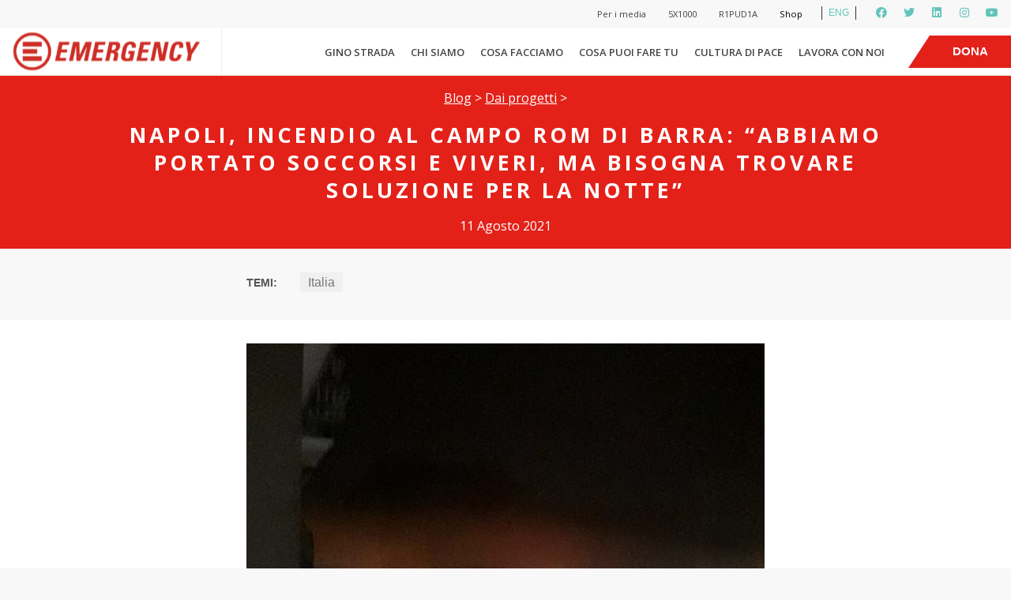

--- FILE ---
content_type: text/html; charset=UTF-8
request_url: https://www.emergency.it/blog/dai-progetti/napoli-incendio-al-campo-rom-di-barra-abbiamo-portato-soccorsi-e-viveri-ma-bisogna-trovare-soluzione-per-la-notte/
body_size: 35636
content:

<!DOCTYPE html>
<!--[if lt IE 7]>      <html class="ie ie-no-support" lang="it-IT"> <![endif]-->
<!--[if IE 7]>         <html class="ie ie7" lang="it-IT"> <![endif]-->
<!--[if IE 8]>         <html class="ie ie8" lang="it-IT"> <![endif]-->
<!--[if IE 9]>         <html class="ie ie9" lang="it-IT"> <![endif]-->
<!--[if gt IE 9]><!--> <html lang="it-IT"> <!--<![endif]--><head>
		<meta charset="UTF-8" />
		<meta http-equiv="X-UA-Compatible" content="IE=edge,chrome=1" />
		<title>Napoli, incendio al campo rom di Barra: &quot;Abbiamo portato soccorsi e viveri, ma bisogna trovare soluzione per la notte&quot; | EMERGENCY</title>
		<meta name="viewport" content="width=device-width" />
		<script>
window.dataLayer = window.dataLayer || [];
</script>
<!-- Google Tag Manager -->
<script>(function(w,d,s,l,i){w[l]=w[l]||[];w[l].push({'gtm.start':
new Date().getTime(),event:'gtm.js'});var f=d.getElementsByTagName(s)[0],
j=d.createElement(s),dl=l!='dataLayer'?'&l='+l:'';j.async=true;j.src=
'https://sgtm-01.emergency.it/sfdgakjp.js?id='+i+dl;f.parentNode.insertBefore(j,f);
})(window,document,'script','dataLayer','GTM-N7CMWCJ');</script>
<!-- End Google Tag Manager -->		<meta name='robots' content='index, follow, max-image-preview:large, max-snippet:-1, max-video-preview:-1' />
	<style>img:is([sizes="auto" i], [sizes^="auto," i]) { contain-intrinsic-size: 3000px 1500px }</style>
	
	<!-- This site is optimized with the Yoast SEO plugin v23.8 - https://yoast.com/wordpress/plugins/seo/ -->
	<link rel="canonical" href="https://www.emergency.it/blog/dai-progetti/napoli-incendio-al-campo-rom-di-barra-abbiamo-portato-soccorsi-e-viveri-ma-bisogna-trovare-soluzione-per-la-notte/" />
	<meta property="og:locale" content="it_IT" />
	<meta property="og:type" content="article" />
	<meta property="og:title" content="Napoli, incendio al campo rom di Barra: &quot;Abbiamo portato soccorsi e viveri, ma bisogna trovare soluzione per la notte&quot; | EMERGENCY" />
	<meta property="og:url" content="https://www.emergency.it/blog/dai-progetti/napoli-incendio-al-campo-rom-di-barra-abbiamo-portato-soccorsi-e-viveri-ma-bisogna-trovare-soluzione-per-la-notte/" />
	<meta property="og:site_name" content="EMERGENCY" />
	<meta property="article:publisher" content="https://www.facebook.com/emergency.ong/" />
	<meta property="article:published_time" content="2021-08-11T15:01:46+00:00" />
	<meta property="article:modified_time" content="2021-08-11T18:01:20+00:00" />
	<meta property="og:image" content="https://www.emergency.it/wp-content/uploads/2021/08/3_WhatsApp-Image-2021-08-11-at-14.25.56-3.jpg" />
	<meta property="og:image:width" content="1920" />
	<meta property="og:image:height" content="1080" />
	<meta property="og:image:type" content="image/jpeg" />
	<meta name="author" content="Valentina Cossa" />
	<meta name="twitter:card" content="summary_large_image" />
	<meta name="twitter:creator" content="@emergency_ong" />
	<meta name="twitter:site" content="@emergency_ong" />
	<meta name="twitter:label1" content="Scritto da" />
	<meta name="twitter:data1" content="Valentina Cossa" />
	<script type="application/ld+json" class="yoast-schema-graph">{"@context":"https://schema.org","@graph":[{"@type":"WebPage","@id":"https://www.emergency.it/blog/dai-progetti/napoli-incendio-al-campo-rom-di-barra-abbiamo-portato-soccorsi-e-viveri-ma-bisogna-trovare-soluzione-per-la-notte/","url":"https://www.emergency.it/blog/dai-progetti/napoli-incendio-al-campo-rom-di-barra-abbiamo-portato-soccorsi-e-viveri-ma-bisogna-trovare-soluzione-per-la-notte/","name":"Napoli, incendio al campo rom di Barra: \"Abbiamo portato soccorsi e viveri, ma bisogna trovare soluzione per la notte\" | EMERGENCY","isPartOf":{"@id":"https://www.emergency.it/#website"},"primaryImageOfPage":{"@id":"https://www.emergency.it/blog/dai-progetti/napoli-incendio-al-campo-rom-di-barra-abbiamo-portato-soccorsi-e-viveri-ma-bisogna-trovare-soluzione-per-la-notte/#primaryimage"},"image":{"@id":"https://www.emergency.it/blog/dai-progetti/napoli-incendio-al-campo-rom-di-barra-abbiamo-portato-soccorsi-e-viveri-ma-bisogna-trovare-soluzione-per-la-notte/#primaryimage"},"thumbnailUrl":"https://www.emergency.it/wp-content/uploads/2021/08/3_WhatsApp-Image-2021-08-11-at-14.25.56-3.jpg","datePublished":"2021-08-11T15:01:46+00:00","dateModified":"2021-08-11T18:01:20+00:00","author":{"@id":"https://www.emergency.it/#/schema/person/ea86ae882d8c2e0aeddd10337f0fc071"},"breadcrumb":{"@id":"https://www.emergency.it/blog/dai-progetti/napoli-incendio-al-campo-rom-di-barra-abbiamo-portato-soccorsi-e-viveri-ma-bisogna-trovare-soluzione-per-la-notte/#breadcrumb"},"inLanguage":"it-IT","potentialAction":[{"@type":"ReadAction","target":["https://www.emergency.it/blog/dai-progetti/napoli-incendio-al-campo-rom-di-barra-abbiamo-portato-soccorsi-e-viveri-ma-bisogna-trovare-soluzione-per-la-notte/"]}]},{"@type":"ImageObject","inLanguage":"it-IT","@id":"https://www.emergency.it/blog/dai-progetti/napoli-incendio-al-campo-rom-di-barra-abbiamo-portato-soccorsi-e-viveri-ma-bisogna-trovare-soluzione-per-la-notte/#primaryimage","url":"https://www.emergency.it/wp-content/uploads/2021/08/3_WhatsApp-Image-2021-08-11-at-14.25.56-3.jpg","contentUrl":"https://www.emergency.it/wp-content/uploads/2021/08/3_WhatsApp-Image-2021-08-11-at-14.25.56-3.jpg","width":1920,"height":1080,"caption":"Incendio al campo rom di Ponticelli"},{"@type":"BreadcrumbList","@id":"https://www.emergency.it/blog/dai-progetti/napoli-incendio-al-campo-rom-di-barra-abbiamo-portato-soccorsi-e-viveri-ma-bisogna-trovare-soluzione-per-la-notte/#breadcrumb","itemListElement":[{"@type":"ListItem","position":1,"name":"Home","item":"https://www.emergency.it/"},{"@type":"ListItem","position":2,"name":"Diario: il blog di EMERGENCY","item":"https://www.emergency.it/blog/"},{"@type":"ListItem","position":3,"name":"Napoli, incendio al campo rom di Barra: &#8220;Abbiamo portato soccorsi e viveri, ma bisogna trovare soluzione per la notte&#8221;"}]},{"@type":"WebSite","@id":"https://www.emergency.it/#website","url":"https://www.emergency.it/","name":"EMERGENCY","description":"Curiamo persone. Bene e gratis.","potentialAction":[{"@type":"SearchAction","target":{"@type":"EntryPoint","urlTemplate":"https://www.emergency.it/?s={search_term_string}"},"query-input":{"@type":"PropertyValueSpecification","valueRequired":true,"valueName":"search_term_string"}}],"inLanguage":"it-IT"},{"@type":"Person","@id":"https://www.emergency.it/#/schema/person/ea86ae882d8c2e0aeddd10337f0fc071","name":"Valentina Cossa"}]}</script>
	<!-- / Yoast SEO plugin. -->


<link rel='dns-prefetch' href='//ajax.googleapis.com' />
<script type="text/javascript">
/* <![CDATA[ */
window._wpemojiSettings = {"baseUrl":"https:\/\/s.w.org\/images\/core\/emoji\/16.0.1\/72x72\/","ext":".png","svgUrl":"https:\/\/s.w.org\/images\/core\/emoji\/16.0.1\/svg\/","svgExt":".svg","source":{"concatemoji":"https:\/\/www.emergency.it\/wp-includes\/js\/wp-emoji-release.min.js?ver=6.8.3"}};
/*! This file is auto-generated */
!function(s,n){var o,i,e;function c(e){try{var t={supportTests:e,timestamp:(new Date).valueOf()};sessionStorage.setItem(o,JSON.stringify(t))}catch(e){}}function p(e,t,n){e.clearRect(0,0,e.canvas.width,e.canvas.height),e.fillText(t,0,0);var t=new Uint32Array(e.getImageData(0,0,e.canvas.width,e.canvas.height).data),a=(e.clearRect(0,0,e.canvas.width,e.canvas.height),e.fillText(n,0,0),new Uint32Array(e.getImageData(0,0,e.canvas.width,e.canvas.height).data));return t.every(function(e,t){return e===a[t]})}function u(e,t){e.clearRect(0,0,e.canvas.width,e.canvas.height),e.fillText(t,0,0);for(var n=e.getImageData(16,16,1,1),a=0;a<n.data.length;a++)if(0!==n.data[a])return!1;return!0}function f(e,t,n,a){switch(t){case"flag":return n(e,"\ud83c\udff3\ufe0f\u200d\u26a7\ufe0f","\ud83c\udff3\ufe0f\u200b\u26a7\ufe0f")?!1:!n(e,"\ud83c\udde8\ud83c\uddf6","\ud83c\udde8\u200b\ud83c\uddf6")&&!n(e,"\ud83c\udff4\udb40\udc67\udb40\udc62\udb40\udc65\udb40\udc6e\udb40\udc67\udb40\udc7f","\ud83c\udff4\u200b\udb40\udc67\u200b\udb40\udc62\u200b\udb40\udc65\u200b\udb40\udc6e\u200b\udb40\udc67\u200b\udb40\udc7f");case"emoji":return!a(e,"\ud83e\udedf")}return!1}function g(e,t,n,a){var r="undefined"!=typeof WorkerGlobalScope&&self instanceof WorkerGlobalScope?new OffscreenCanvas(300,150):s.createElement("canvas"),o=r.getContext("2d",{willReadFrequently:!0}),i=(o.textBaseline="top",o.font="600 32px Arial",{});return e.forEach(function(e){i[e]=t(o,e,n,a)}),i}function t(e){var t=s.createElement("script");t.src=e,t.defer=!0,s.head.appendChild(t)}"undefined"!=typeof Promise&&(o="wpEmojiSettingsSupports",i=["flag","emoji"],n.supports={everything:!0,everythingExceptFlag:!0},e=new Promise(function(e){s.addEventListener("DOMContentLoaded",e,{once:!0})}),new Promise(function(t){var n=function(){try{var e=JSON.parse(sessionStorage.getItem(o));if("object"==typeof e&&"number"==typeof e.timestamp&&(new Date).valueOf()<e.timestamp+604800&&"object"==typeof e.supportTests)return e.supportTests}catch(e){}return null}();if(!n){if("undefined"!=typeof Worker&&"undefined"!=typeof OffscreenCanvas&&"undefined"!=typeof URL&&URL.createObjectURL&&"undefined"!=typeof Blob)try{var e="postMessage("+g.toString()+"("+[JSON.stringify(i),f.toString(),p.toString(),u.toString()].join(",")+"));",a=new Blob([e],{type:"text/javascript"}),r=new Worker(URL.createObjectURL(a),{name:"wpTestEmojiSupports"});return void(r.onmessage=function(e){c(n=e.data),r.terminate(),t(n)})}catch(e){}c(n=g(i,f,p,u))}t(n)}).then(function(e){for(var t in e)n.supports[t]=e[t],n.supports.everything=n.supports.everything&&n.supports[t],"flag"!==t&&(n.supports.everythingExceptFlag=n.supports.everythingExceptFlag&&n.supports[t]);n.supports.everythingExceptFlag=n.supports.everythingExceptFlag&&!n.supports.flag,n.DOMReady=!1,n.readyCallback=function(){n.DOMReady=!0}}).then(function(){return e}).then(function(){var e;n.supports.everything||(n.readyCallback(),(e=n.source||{}).concatemoji?t(e.concatemoji):e.wpemoji&&e.twemoji&&(t(e.twemoji),t(e.wpemoji)))}))}((window,document),window._wpemojiSettings);
/* ]]> */
</script>
<style id='wp-emoji-styles-inline-css' type='text/css'>

	img.wp-smiley, img.emoji {
		display: inline !important;
		border: none !important;
		box-shadow: none !important;
		height: 1em !important;
		width: 1em !important;
		margin: 0 0.07em !important;
		vertical-align: -0.1em !important;
		background: none !important;
		padding: 0 !important;
	}
</style>
<link rel='stylesheet' id='wp-block-library-css' href='https://www.emergency.it/wp-includes/css/dist/block-library/style.min.css?ver=6.8.3' type='text/css' media='all' />
<style id='classic-theme-styles-inline-css' type='text/css'>
/*! This file is auto-generated */
.wp-block-button__link{color:#fff;background-color:#32373c;border-radius:9999px;box-shadow:none;text-decoration:none;padding:calc(.667em + 2px) calc(1.333em + 2px);font-size:1.125em}.wp-block-file__button{background:#32373c;color:#fff;text-decoration:none}
</style>
<style id='global-styles-inline-css' type='text/css'>
:root{--wp--preset--aspect-ratio--square: 1;--wp--preset--aspect-ratio--4-3: 4/3;--wp--preset--aspect-ratio--3-4: 3/4;--wp--preset--aspect-ratio--3-2: 3/2;--wp--preset--aspect-ratio--2-3: 2/3;--wp--preset--aspect-ratio--16-9: 16/9;--wp--preset--aspect-ratio--9-16: 9/16;--wp--preset--color--black: #000000;--wp--preset--color--cyan-bluish-gray: #abb8c3;--wp--preset--color--white: #ffffff;--wp--preset--color--pale-pink: #f78da7;--wp--preset--color--vivid-red: #cf2e2e;--wp--preset--color--luminous-vivid-orange: #ff6900;--wp--preset--color--luminous-vivid-amber: #fcb900;--wp--preset--color--light-green-cyan: #7bdcb5;--wp--preset--color--vivid-green-cyan: #00d084;--wp--preset--color--pale-cyan-blue: #8ed1fc;--wp--preset--color--vivid-cyan-blue: #0693e3;--wp--preset--color--vivid-purple: #9b51e0;--wp--preset--gradient--vivid-cyan-blue-to-vivid-purple: linear-gradient(135deg,rgba(6,147,227,1) 0%,rgb(155,81,224) 100%);--wp--preset--gradient--light-green-cyan-to-vivid-green-cyan: linear-gradient(135deg,rgb(122,220,180) 0%,rgb(0,208,130) 100%);--wp--preset--gradient--luminous-vivid-amber-to-luminous-vivid-orange: linear-gradient(135deg,rgba(252,185,0,1) 0%,rgba(255,105,0,1) 100%);--wp--preset--gradient--luminous-vivid-orange-to-vivid-red: linear-gradient(135deg,rgba(255,105,0,1) 0%,rgb(207,46,46) 100%);--wp--preset--gradient--very-light-gray-to-cyan-bluish-gray: linear-gradient(135deg,rgb(238,238,238) 0%,rgb(169,184,195) 100%);--wp--preset--gradient--cool-to-warm-spectrum: linear-gradient(135deg,rgb(74,234,220) 0%,rgb(151,120,209) 20%,rgb(207,42,186) 40%,rgb(238,44,130) 60%,rgb(251,105,98) 80%,rgb(254,248,76) 100%);--wp--preset--gradient--blush-light-purple: linear-gradient(135deg,rgb(255,206,236) 0%,rgb(152,150,240) 100%);--wp--preset--gradient--blush-bordeaux: linear-gradient(135deg,rgb(254,205,165) 0%,rgb(254,45,45) 50%,rgb(107,0,62) 100%);--wp--preset--gradient--luminous-dusk: linear-gradient(135deg,rgb(255,203,112) 0%,rgb(199,81,192) 50%,rgb(65,88,208) 100%);--wp--preset--gradient--pale-ocean: linear-gradient(135deg,rgb(255,245,203) 0%,rgb(182,227,212) 50%,rgb(51,167,181) 100%);--wp--preset--gradient--electric-grass: linear-gradient(135deg,rgb(202,248,128) 0%,rgb(113,206,126) 100%);--wp--preset--gradient--midnight: linear-gradient(135deg,rgb(2,3,129) 0%,rgb(40,116,252) 100%);--wp--preset--font-size--small: 13px;--wp--preset--font-size--medium: 20px;--wp--preset--font-size--large: 36px;--wp--preset--font-size--x-large: 42px;--wp--preset--spacing--20: 0.44rem;--wp--preset--spacing--30: 0.67rem;--wp--preset--spacing--40: 1rem;--wp--preset--spacing--50: 1.5rem;--wp--preset--spacing--60: 2.25rem;--wp--preset--spacing--70: 3.38rem;--wp--preset--spacing--80: 5.06rem;--wp--preset--shadow--natural: 6px 6px 9px rgba(0, 0, 0, 0.2);--wp--preset--shadow--deep: 12px 12px 50px rgba(0, 0, 0, 0.4);--wp--preset--shadow--sharp: 6px 6px 0px rgba(0, 0, 0, 0.2);--wp--preset--shadow--outlined: 6px 6px 0px -3px rgba(255, 255, 255, 1), 6px 6px rgba(0, 0, 0, 1);--wp--preset--shadow--crisp: 6px 6px 0px rgba(0, 0, 0, 1);}:where(.is-layout-flex){gap: 0.5em;}:where(.is-layout-grid){gap: 0.5em;}body .is-layout-flex{display: flex;}.is-layout-flex{flex-wrap: wrap;align-items: center;}.is-layout-flex > :is(*, div){margin: 0;}body .is-layout-grid{display: grid;}.is-layout-grid > :is(*, div){margin: 0;}:where(.wp-block-columns.is-layout-flex){gap: 2em;}:where(.wp-block-columns.is-layout-grid){gap: 2em;}:where(.wp-block-post-template.is-layout-flex){gap: 1.25em;}:where(.wp-block-post-template.is-layout-grid){gap: 1.25em;}.has-black-color{color: var(--wp--preset--color--black) !important;}.has-cyan-bluish-gray-color{color: var(--wp--preset--color--cyan-bluish-gray) !important;}.has-white-color{color: var(--wp--preset--color--white) !important;}.has-pale-pink-color{color: var(--wp--preset--color--pale-pink) !important;}.has-vivid-red-color{color: var(--wp--preset--color--vivid-red) !important;}.has-luminous-vivid-orange-color{color: var(--wp--preset--color--luminous-vivid-orange) !important;}.has-luminous-vivid-amber-color{color: var(--wp--preset--color--luminous-vivid-amber) !important;}.has-light-green-cyan-color{color: var(--wp--preset--color--light-green-cyan) !important;}.has-vivid-green-cyan-color{color: var(--wp--preset--color--vivid-green-cyan) !important;}.has-pale-cyan-blue-color{color: var(--wp--preset--color--pale-cyan-blue) !important;}.has-vivid-cyan-blue-color{color: var(--wp--preset--color--vivid-cyan-blue) !important;}.has-vivid-purple-color{color: var(--wp--preset--color--vivid-purple) !important;}.has-black-background-color{background-color: var(--wp--preset--color--black) !important;}.has-cyan-bluish-gray-background-color{background-color: var(--wp--preset--color--cyan-bluish-gray) !important;}.has-white-background-color{background-color: var(--wp--preset--color--white) !important;}.has-pale-pink-background-color{background-color: var(--wp--preset--color--pale-pink) !important;}.has-vivid-red-background-color{background-color: var(--wp--preset--color--vivid-red) !important;}.has-luminous-vivid-orange-background-color{background-color: var(--wp--preset--color--luminous-vivid-orange) !important;}.has-luminous-vivid-amber-background-color{background-color: var(--wp--preset--color--luminous-vivid-amber) !important;}.has-light-green-cyan-background-color{background-color: var(--wp--preset--color--light-green-cyan) !important;}.has-vivid-green-cyan-background-color{background-color: var(--wp--preset--color--vivid-green-cyan) !important;}.has-pale-cyan-blue-background-color{background-color: var(--wp--preset--color--pale-cyan-blue) !important;}.has-vivid-cyan-blue-background-color{background-color: var(--wp--preset--color--vivid-cyan-blue) !important;}.has-vivid-purple-background-color{background-color: var(--wp--preset--color--vivid-purple) !important;}.has-black-border-color{border-color: var(--wp--preset--color--black) !important;}.has-cyan-bluish-gray-border-color{border-color: var(--wp--preset--color--cyan-bluish-gray) !important;}.has-white-border-color{border-color: var(--wp--preset--color--white) !important;}.has-pale-pink-border-color{border-color: var(--wp--preset--color--pale-pink) !important;}.has-vivid-red-border-color{border-color: var(--wp--preset--color--vivid-red) !important;}.has-luminous-vivid-orange-border-color{border-color: var(--wp--preset--color--luminous-vivid-orange) !important;}.has-luminous-vivid-amber-border-color{border-color: var(--wp--preset--color--luminous-vivid-amber) !important;}.has-light-green-cyan-border-color{border-color: var(--wp--preset--color--light-green-cyan) !important;}.has-vivid-green-cyan-border-color{border-color: var(--wp--preset--color--vivid-green-cyan) !important;}.has-pale-cyan-blue-border-color{border-color: var(--wp--preset--color--pale-cyan-blue) !important;}.has-vivid-cyan-blue-border-color{border-color: var(--wp--preset--color--vivid-cyan-blue) !important;}.has-vivid-purple-border-color{border-color: var(--wp--preset--color--vivid-purple) !important;}.has-vivid-cyan-blue-to-vivid-purple-gradient-background{background: var(--wp--preset--gradient--vivid-cyan-blue-to-vivid-purple) !important;}.has-light-green-cyan-to-vivid-green-cyan-gradient-background{background: var(--wp--preset--gradient--light-green-cyan-to-vivid-green-cyan) !important;}.has-luminous-vivid-amber-to-luminous-vivid-orange-gradient-background{background: var(--wp--preset--gradient--luminous-vivid-amber-to-luminous-vivid-orange) !important;}.has-luminous-vivid-orange-to-vivid-red-gradient-background{background: var(--wp--preset--gradient--luminous-vivid-orange-to-vivid-red) !important;}.has-very-light-gray-to-cyan-bluish-gray-gradient-background{background: var(--wp--preset--gradient--very-light-gray-to-cyan-bluish-gray) !important;}.has-cool-to-warm-spectrum-gradient-background{background: var(--wp--preset--gradient--cool-to-warm-spectrum) !important;}.has-blush-light-purple-gradient-background{background: var(--wp--preset--gradient--blush-light-purple) !important;}.has-blush-bordeaux-gradient-background{background: var(--wp--preset--gradient--blush-bordeaux) !important;}.has-luminous-dusk-gradient-background{background: var(--wp--preset--gradient--luminous-dusk) !important;}.has-pale-ocean-gradient-background{background: var(--wp--preset--gradient--pale-ocean) !important;}.has-electric-grass-gradient-background{background: var(--wp--preset--gradient--electric-grass) !important;}.has-midnight-gradient-background{background: var(--wp--preset--gradient--midnight) !important;}.has-small-font-size{font-size: var(--wp--preset--font-size--small) !important;}.has-medium-font-size{font-size: var(--wp--preset--font-size--medium) !important;}.has-large-font-size{font-size: var(--wp--preset--font-size--large) !important;}.has-x-large-font-size{font-size: var(--wp--preset--font-size--x-large) !important;}
:where(.wp-block-post-template.is-layout-flex){gap: 1.25em;}:where(.wp-block-post-template.is-layout-grid){gap: 1.25em;}
:where(.wp-block-columns.is-layout-flex){gap: 2em;}:where(.wp-block-columns.is-layout-grid){gap: 2em;}
:root :where(.wp-block-pullquote){font-size: 1.5em;line-height: 1.6;}
</style>
<link rel='stylesheet' id='emergency-coordinamento-volontari-css' href='https://www.emergency.it/wp-content/plugins/emergency-coordinamento-volontari/public/css/emergency-coordinamento-volontari-public.css?ver=1.0.0' type='text/css' media='all' />
<link rel='stylesheet' id='emergency-recruiting-css' href='https://www.emergency.it/wp-content/plugins/emergency-recruiting/public/css/emergency-recruiting-public.css?ver=1.0.0' type='text/css' media='all' />
<link rel='stylesheet' id='slick-style-css' href='https://www.emergency.it/wp-content/themes/crowdchicken/css/slick.css?ver=1.0' type='text/css' media='all' />
<link rel='stylesheet' id='slick-style-theme-css' href='https://www.emergency.it/wp-content/themes/crowdchicken/css/slick-theme.css?ver=1.0' type='text/css' media='all' />
<link rel='stylesheet' id='videojs-style-css' href='https://www.emergency.it/wp-content/themes/crowdchicken/css/video-js.css?ver=1.0' type='text/css' media='all' />
<link rel='stylesheet' id='bootstrap-modal-style-css' href='https://www.emergency.it/wp-content/themes/crowdchicken/css/bootstrap.modal.css?ver=1.0' type='text/css' media='all' />
<link rel='stylesheet' id='bxslider-css-css' href='https://www.emergency.it/wp-content/themes/crowdchicken/css/jquery.bxslider.css?ver=1.0' type='text/css' media='all' />
<link rel='stylesheet' id='jquery-ui-css-css' href='https://www.emergency.it/wp-content/themes/crowdchicken/css/jquery-ui.css?ver=1.0' type='text/css' media='all' />
<link rel='stylesheet' id='fileinput-css-css' href='https://www.emergency.it/wp-content/themes/crowdchicken/css/fileinput.css?ver=4.1.9' type='text/css' media='all' />
<link rel='stylesheet' id='leaflet-css-css' href='https://www.emergency.it/wp-content/themes/crowdchicken/css/leaflet.css?ver=0.0.7' type='text/css' media='all' />
<link rel='stylesheet' id='fontawesome-css-css' href='https://www.emergency.it/wp-content/themes/crowdchicken/css/font-awesome.css?ver=4.4.0' type='text/css' media='all' />
<link rel='stylesheet' id='fancy-select-css-css' href='https://www.emergency.it/wp-content/themes/crowdchicken/css/fancySelect.css?ver=0.8.41' type='text/css' media='all' />
<link rel='stylesheet' id='lightbox2-css-css' href='https://www.emergency.it/wp-content/themes/crowdchicken/css/lightbox.css?ver=2.8.2' type='text/css' media='all' />
<link rel='stylesheet' id='crowdchicken-styles-css' href='https://www.emergency.it/wp-content/themes/crowdchicken/style_wide.css?ver=1.0' type='text/css' media='all' />
<style id='crowdchicken-styles-inline-css' type='text/css'>
.ff-font-text, body, .main-button, input[type="submit"], input #searchsubmit, input #submit, select[type="submit"], select #searchsubmit, select #submit, .secondary-button, .top-bar .accedi-button, .main-button a, input[type="submit"] a, input #searchsubmit a, input #submit a, select[type="submit"] a, select #searchsubmit a, select #submit a, .secondary-button a, .top-bar .accedi-button a, .quote blockquote, .quote-slider blockquote, .quote blockquote::before, .quote-slider blockquote::before{ font-family: Arial, "Lucida Sans Unicode", sans-serif; } .ff-font-header, .ff-font-menu, .main-menu, .mobile-menu, h1, .h1, h2, .h2, h3, .h3, h4, h5, h6, .file-input .close.fileinput-remove, .top-bar ul li a { font-family: Arial, Georgia, "Times New Romans", serif; } .c-title-color, .base-theme h1, .base-theme .h1, .base-theme h2, .base-theme .h2, .base-theme h3, .base-theme .h3, .base-theme h4, .base-theme h5, .base-theme h6, .module.base-theme h1, .module.base-theme .h1, .module.base-theme h2, .module.base-theme .h2, .module.base-theme h3, .module.base-theme .h3, .module.base-theme h4, .module.base-theme h5, .module.base-theme h6 { color: #141e1e; } .c-title-color-alt, .alternative-theme h1, .alternative-theme .h1, .alternative-theme h2, .alternative-theme .h2, .alternative-theme h3, .alternative-theme .h3, .alternative-theme h4, .alternative-theme h5, .alternative-theme h6, .module.alternative-theme h1, .module.alternative-theme .h1, .module.alternative-theme h2, .module.alternative-theme .h2, .module.alternative-theme h3, .module.alternative-theme .h3, .module.alternative-theme h4, .module.alternative-theme h5, .module.alternative-theme h6 { color: #000000; } .bg-c-header-background-color, .site-header, .top-bar { background-color: #ffffff; }  .br-c-header-border-color, .site-header { border-color: #eff3e1; } .navigation-bar .logo-area .slogan, .navigation-bar .logo-area .logo, .navigation-bar .menu-area { height: 60px; }.navigation-bar .logo-area .logo img { max-height: 60px; } .main-menu .menu-item { line-height: 40px; } .site-header.sticky .navigation-bar .logo-area .logo, .site-header.sticky .navigation-bar .menu-area , .navigation-bar .menu-area.force-compressa, .site-header.sticky .navigation-bar .menu-area.force-compressa { height: 40px; } .site-header.sticky .navigation-bar .right-header-widget { max-height: 40px; } .site-header.sticky .navigation-bar .logo-area .logo img { max-height: 20px; } .right-header-widget.force-centered { margin-top: 10px; } .bg-c-background-color, .boxed.base-theme, main.base-theme, .page-content.base-theme, .base-theme input, .base-theme select, .base-theme textarea, .base-theme div.fancy-select div.trigger, .base-theme .radio-wrapper input[type="radio"] + .custom-radio, .base-theme .radio-group-button, .mobile-area, .module.base-theme, .base-theme .flip-cards .elements-container-result .elemento .front, .base-theme .documents .elements-container-result .elemento .front, .base-theme .cards .elements-container-result .elemento .front, .base-theme .hover-cards .elements-container-result .elemento .front, .documents .base-theme .flip-cards .elements-container-featured .elemento .front, .base-theme .documents .elements-container-featured .elemento .front, .documents .base-theme .cards .elements-container-featured .elemento .front, .documents .base-theme .hover-cards .elements-container-featured .elemento .front, .modal .container, .base-theme .map-con-filtri .leaflet-popup-content-wrapper, .base-theme .map-con-filtri .leaflet-popup-tip { background-color: #ffffff; } .bg-c-background-color-alt, .boxed.alternative-theme, main.alternative-theme, .page-content.alternative-theme, .alternative-theme input, .alternative-theme select, .alternative-theme textarea, .alternative-theme div.fancy-select div.trigger, .alternative-theme .radio-wrapper input[type="radio"] + .custom-radio, .alternative-theme .radio-group-button, .module.alternative-theme, .alternative-theme .flip-cards .elements-container-result .elemento .front, .alternative-theme .documents .elements-container-result .elemento .front, .alternative-theme .cards .elements-container-result .elemento .front, .alternative-theme .hover-cards .elements-container-result .elemento .front, .documents .alternative-theme .flip-cards .elements-container-featured .elemento .front, .alternative-theme .documents .elements-container-featured .elemento .front, .documents .alternative-theme .cards .elements-container-featured .elemento .front, .documents .alternative-theme .hover-cards .elements-container-featured .elemento .front, .alternative-theme .map-con-filtri .leaflet-popup-content-wrapper, .alternative-theme .map-con-filtri .leaflet-popup-tip { background-color: #f8f8f8; } .bg-c-background-button-text-color { background-color : #ffffff; } .bg-c-background-button-text-color-alt { background-color : #e32119; } .c-base-color, body .base-theme, body .footer.base-theme, body .base-theme h1 a, body .footer.base-theme h1 a, main.base-theme, .page-content.base-theme, .base-theme .radio-wrapper input[type="radio"] + .custom-radio, .base-theme .radio-group-button, .main-menu.base-theme .menu-item a, .main-menu.base-theme ul.sub-menu > li.menu-item a, .module.base-theme, .module.base-theme .slider.dot-nav .slick-dots li button::before, .module.base-theme .slider.arrow-dot-nav .slick-dots li button::before, .module.base-theme .slider.arrow-nav .slick-next, .module.base-theme .slider.arrow-nav .slick-prev, .module.base-theme .slider.arrow-dot-nav .slick-next, .module.base-theme .slider.arrow-dot-nav .slick-prev, .base-theme .tab-navigation li a, .base-theme .tab-navigation li a:hover, .base-theme .tab-navigation li a:active, .base-theme .tab-navigation li a .nav-title, .base-theme .archivio-post-type .elements-container-result .elemento a .text-content, .base-theme .archivio-post-type .documents .elements-container-featured .elemento a .text-content, .documents .base-theme .archivio-post-type .elements-container-featured .elemento a .text-content, .base-theme .map-con-filtri .leaflet-popup-content .inner-popup-content h3{ color : #555555; } .c-alt-color, body .alternative-theme, body .alternative-theme h1 a, main.alternative-theme, .page-content.alternative-theme, .alternative-theme .radio-wrapper input[type="radio"] + .custom-radio, .alternative-theme .radio-group-button, .main-menu.alternative-theme .menu-item a, .main-menu.alternative-theme ul.sub-menu > li.menu-item a, .module.alternative-theme, .module.alternative-theme .slider.dot-nav .slick-dots li button::before, .module.alternative-theme .slider.arrow-dot-nav .slick-dots li button::before, .module.alternative-theme .slider.arrow-nav .slick-next, .module.alternative-theme .slider.arrow-nav .slick-prev, .module.alternative-theme .slider.arrow-dot-nav .slick-next, .module.alternative-theme .slider.arrow-dot-nav .slick-prev, .alternative-theme .tab-navigation li a, .alternative-theme .tab-navigation li a:hover, .alternative-theme .tab-navigation li a:active, .alternative-theme .tab-navigation li a .nav-title, .alternative-theme .archivio-post-type .elements-container-result .elemento a .text-content, .alternative-theme .archivio-post-type .documents .elements-container-featured .elemento a .text-content, .documents .alternative-theme .archivio-post-type .elements-container-featured .elemento a .text-content, .alternative-theme .map-con-filtri .leaflet-popup-content .inner-popup-content h3{ color : #555555; } .br-c-border-color, .base-theme input, .base-theme select, .base-theme textarea, .base-theme div.fancy-select div.trigger, .base-theme .radio-group-button, .base-theme .radio-group-button .color-circle, .mobile-area.base-theme .menu-item, .module.base-theme.dashed-border, .module.base-theme.dotted-border, .module.base-theme.linear-border, .full-text .inner-box.visible-container, .full-text-slider .inner-box.visible-container, .image-grid.base-theme .detail.with-border, .base-theme.icon-grid .detail.with-border, .base-theme.columns-slider .detail.with-border, .base-theme.post-con-excerpt .detail.with-border, .base-theme.archivio-post-type .detail.with-border, .base-theme .filtri.boxed-filters select, .base-theme .filtri.wide-filters, .base-theme .filtri.wide-filters select, .base-theme .filtri.link-filters, .base-theme .columns-slider .slider.link-nav .slick-dots, .columns-slider .slider.link-nav .base-theme .slick-dots, .base-theme .flip-cards.dashed-border, .base-theme .dashed-border.documents, .base-theme .dashed-border.cards, .base-theme .dashed-border.hover-cards, .base-theme .flip-cards.dotted-border, .base-theme .dotted-border.documents, .base-theme .dotted-border.cards, .base-theme .dotted-border.hover-cards, .base-theme .flip-cards.linear-border, .base-theme .linear-border.documents, .base-theme .linear-border.cards, .base-theme .linear-border.hover-cards, .base-theme .flip-cards .elements-container-result .elemento .front, .base-theme .documents .elements-container-result .elemento .front, .base-theme .cards .elements-container-result .elemento .front, .base-theme .hover-cards .elements-container-result .elemento .front, .documents .base-theme .flip-cards .elements-container-featured .elemento .front, .base-theme .documents .elements-container-featured .elemento .front, .documents .base-theme .cards .elements-container-featured .elemento .front, .documents .base-theme .hover-cards .elements-container-featured .elemento .front, .base-theme .flip-cards .elements-container-result .elemento .back, .base-theme .documents .elements-container-result .elemento .back, .base-theme .cards .elements-container-result .elemento .back, .base-theme .hover-cards .elements-container-result .elemento .back, .documents .base-theme .flip-cards .elements-container-featured .elemento .back, .base-theme .documents .elements-container-featured .elemento .back, .documents .base-theme .cards .elements-container-featured .elemento .back, .documents .base-theme .hover-cards .elements-container-featured .elemento .back, .base-theme .post-con-excerpt.dashed-border, .base-theme .dashed-border.archivio-post-type, .base-theme .post-con-excerpt.dotted-border, .base-theme .dotted-border.archivio-post-type, .base-theme .post-con-excerpt.linear-border, .base-theme .linear-border.archivio-post-type, .base-theme .post-con-excerpt .elements-container-result .elemento .front, .base-theme .archivio-post-type .elements-container-result .elemento .front, .documents .base-theme .post-con-excerpt .elements-container-featured .elemento .front, .documents .base-theme .archivio-post-type .elements-container-featured .elemento .front, .base-theme .tab-navigation, .base-theme .tab-navigation li::after, .base-theme .accordion-panel, .base-theme .accordion-responsive .nav-content, .base-theme .accordion-responsive .nav-content:first-child, .base-theme .tab-navigation-vertical .nav-content, .media .inner-box.visible-container, .media-slider .inner-box.visible-container, .media-colonne .inner-box.visible-container, .base-theme .map-con-filtri.dashed-border, .base-theme .map-con-filtri.dotted-border, .base-theme .map-con-filtri.linear-border, .post-in-evidenza.base-theme .featured-post { border-color: #e5e9ec; } .br-c-border-color-alt, .alternative-theme input, .alternative-theme select, .alternative-theme textarea, .alternative-theme div.fancy-select div.trigger, .alternative-theme .radio-group-button, .alternative-theme .radio-group-button .color-circle,.mobile-area.alternative-theme .menu-item, .module.alternative-theme.dashed-border, .module.alternative-theme.dotted-border, .module.alternative-theme.linear-border, .image-grid.alternative-theme .detail.with-border, .alternative-theme.icon-grid .detail.with-border, .alternative-theme.columns-slider .detail.with-border, .alternative-theme.post-con-excerpt .detail.with-border, .alternative-theme.archivio-post-type .detail.with-border, .alternative-theme .filtri.boxed-filters select, .alternative-theme .filtri.wide-filters, .alternative-theme .filtri.wide-filters select, .alternative-theme .filtri.link-filters, .alternative-theme .columns-slider .slider.link-nav .slick-dots, .columns-slider .slider.link-nav .alternative-theme .slick-dots, .alternative-theme .flip-cards.dashed-border, .alternative-theme .dashed-border.documents, .alternative-theme .dashed-border.cards, .alternative-theme .dashed-border.hover-cards, .alternative-theme .flip-cards.dotted-border, .alternative-theme .dotted-border.documents, .alternative-theme .dotted-border.cards, .alternative-theme .dotted-border.hover-cards, .alternative-theme .flip-cards.linear-border, .alternative-theme .linear-border.documents, .alternative-theme .linear-border.cards, .alternative-theme .linear-border.hover-cards, .alternative-theme .flip-cards .elements-container-result .elemento .front, .alternative-theme .documents .elements-container-result .elemento .front, .alternative-theme .cards .elements-container-result .elemento .front, .alternative-theme .hover-cards .elements-container-result .elemento .front, .documents .alternative-theme .flip-cards .elements-container-featured .elemento .front, .alternative-theme .documents .elements-container-featured .elemento .front, .documents .alternative-theme .cards .elements-container-featured .elemento .front, .documents .alternative-theme .hover-cards .elements-container-featured .elemento .front, .alternative-theme .flip-cards .elements-container-result .elemento .back, .alternative-theme .documents .elements-container-result .elemento .back, .alternative-theme .cards .elements-container-result .elemento .back, .alternative-theme .hover-cards .elements-container-result .elemento .back, .documents .alternative-theme .flip-cards .elements-container-featured .elemento .back, .alternative-theme .documents .elements-container-featured .elemento .back, .documents .alternative-theme .cards .elements-container-featured .elemento .back, .documents .alternative-theme .hover-cards .elements-container-featured .elemento .back, .alternative-theme .post-con-excerpt.dashed-border, .alternative-theme .dashed-border.archivio-post-type, .alternative-theme .post-con-excerpt.dotted-border, .alternative-theme .dotted-border.archivio-post-type, .alternative-theme .post-con-excerpt.linear-border, .alternative-theme .linear-border.archivio-post-type, .alternative-theme .post-con-excerpt .elements-container-result .elemento .front, .alternative-theme .archivio-post-type .elements-container-result .elemento .front, .documents .alternative-theme .post-con-excerpt .elements-container-featured .elemento .front, .documents .alternative-theme .archivio-post-type .elements-container-featured .elemento .front, .alternative-theme .tab-navigation, .alternative-theme .tab-navigation li::after, .alternative-theme .accordion-panel, .alternative-theme .accordion-responsive .nav-content, .alternative-theme .accordion-responsive .nav-content:first-child, .alternative-theme .tab-navigation-vertical .nav-content, .alternative-theme .map-con-filtri.dashed-border, .alternative-theme .map-con-filtri.dotted-border, .alternative-theme .map-con-filtri.linear-border, .post-in-evidenza.alternative-theme .featured-post { border-color: #e5e9ec; } .br-c-border-color-bg, .posizione-lavorativa-post.base-theme .scheda-container tr { border-color : #ffffff; } .br-c-border-color-bg-alt, .posizione-lavorativa-post.alternative-theme .scheda-container tr { border-color : #f8f8f8; } .br-c-border-accent-color, body.wireframe-buttons-style .base-theme .main-button, body.wireframe-buttons-style .base-theme input[type="submit"], body.wireframe-buttons-style .base-theme input #searchsubmit, input body.wireframe-buttons-style .base-theme #searchsubmit, body.wireframe-buttons-style .base-theme input #submit, input body.wireframe-buttons-style .base-theme #submit, body.wireframe-buttons-style .base-theme select[type="submit"], body.wireframe-buttons-style .base-theme select #searchsubmit, select body.wireframe-buttons-style .base-theme #searchsubmit, body.wireframe-buttons-style .base-theme select #submit, select body.wireframe-buttons-style .base-theme #submit, body.wireframe-buttons-style .base-theme .secondary-button, body.wireframe-buttons-style .base-theme .top-bar .accedi-button, .top-bar body.wireframe-buttons-style .base-theme .accedi-button, body.wireframe-buttons-style .base-theme .paginate_button, body.wireframe-buttons-style .module.base-theme .main-button, body.wireframe-buttons-style .module.base-theme input[type="submit"], body.wireframe-buttons-style .module.base-theme select[type="submit"], body.wireframe-buttons-style .module.base-theme .secondary-button, body.wireframe-buttons-style .module.base-theme .paginate_button, .base-theme div.fancy-select div.trigger::after, .site-base-theme #TB_closeWindowButton .tb-close-icon { border-color : #64c4bc; }.br-c-border-accent-color-alt, body.wireframe-buttons-style .alternative-theme .main-button, body.wireframe-buttons-style .alternative-theme input[type="submit"], body.wireframe-buttons-style .alternative-theme input #searchsubmit, input body.wireframe-buttons-style .alternative-theme #searchsubmit, body.wireframe-buttons-style .alternative-theme input #submit, input body.wireframe-buttons-style .alternative-theme #submit, body.wireframe-buttons-style .alternative-theme select[type="submit"], body.wireframe-buttons-style .alternative-theme select #searchsubmit, select body.wireframe-buttons-style .alternative-theme #searchsubmit, body.wireframe-buttons-style .alternative-theme select #submit, select body.wireframe-buttons-style .alternative-theme #submit, body.wireframe-buttons-style .alternative-theme .secondary-button, body.wireframe-buttons-style .alternative-theme .top-bar .accedi-button, .top-bar body.wireframe-buttons-style .alternative-theme .accedi-button, body.wireframe-buttons-style .alternative-theme .paginate_button, body.wireframe-buttons-style .module.alternative-theme .main-button, body.wireframe-buttons-style .module.alternative-theme input[type="submit"], body.wireframe-buttons-style .module.alternative-theme select[type="submit"], body.wireframe-buttons-style .module.alternative-theme .secondary-button, body.wireframe-buttons-style .module.alternative-theme .paginate_button, .alternative-theme div.fancy-select div.trigger::after, .site-alternative-theme #TB_closeWindowButton .tb-close-icon { border-color : #ffffff; } .br-c-border-element-color, body.wireframe-buttons-style .base-theme .main-button:hover, body.wireframe-buttons-style .base-theme input[type="submit"]:hover, body.wireframe-buttons-style .base-theme input #searchsubmit:hover, input body.wireframe-buttons-style .base-theme #searchsubmit:hover, body.wireframe-buttons-style .base-theme input #submit:hover, input body.wireframe-buttons-style .base-theme #submit:hover, body.wireframe-buttons-style .base-theme select[type="submit"]:hover, body.wireframe-buttons-style .base-theme select #searchsubmit:hover, select body.wireframe-buttons-style .base-theme #searchsubmit:hover, body.wireframe-buttons-style .base-theme select #submit:hover, select body.wireframe-buttons-style .base-theme #submit:hover, body.wireframe-buttons-style .base-theme .secondary-button:hover, body.wireframe-buttons-style .base-theme .top-bar .accedi-button:hover, .top-bar body.wireframe-buttons-style .base-theme .accedi-button:hover, body.wireframe-buttons-style .base-theme .paginate_button:hover, body.wireframe-buttons-style .base-theme .main-button:active, body.wireframe-buttons-style .base-theme input[type="submit"]:active, body.wireframe-buttons-style .base-theme input #searchsubmit:active, input body.wireframe-buttons-style .base-theme #searchsubmit:active, body.wireframe-buttons-style .base-theme input #submit:active, input body.wireframe-buttons-style .base-theme #submit:active, body.wireframe-buttons-style .base-theme select[type="submit"]:active, body.wireframe-buttons-style .base-theme select #searchsubmit:active, select body.wireframe-buttons-style .base-theme #searchsubmit:active, body.wireframe-buttons-style .base-theme select #submit:active, select body.wireframe-buttons-style .base-theme #submit:active, body.wireframe-buttons-style .base-theme .secondary-button:active, body.wireframe-buttons-style .base-theme .top-bar .accedi-button:active, .top-bar body.wireframe-buttons-style .base-theme .accedi-button:active, body.wireframe-buttons-style .base-theme .paginate_button:active, body.wireframe-buttons-style .module.base-theme .main-button:hover, body.wireframe-buttons-style .module.base-theme input[type="submit"]:hover, body.wireframe-buttons-style .module.base-theme select[type="submit"]:hover, body.wireframe-buttons-style .module.base-theme .secondary-button:hover, body.wireframe-buttons-style .module.base-theme .paginate_button:hover, body.wireframe-buttons-style .module.base-theme .main-button:active, body.wireframe-buttons-style .module.base-theme input[type="submit"]:active, body.wireframe-buttons-style .module.base-theme select[type="submit"]:active, body.wireframe-buttons-style .module.base-theme .secondary-button:active, body.wireframe-buttons-style .module.base-theme .paginate_button:active, .base-theme .filtri.link-filters .link-elem-filter.active, .base-theme .columns-slider .slider.link-nav .slick-dots .link-elem-filter.active, .columns-slider .slider.link-nav .base-theme .slick-dots .link-elem-filter.active, .columns-slider .slider.link-nav .slick-dots li .base-theme .filtri.link-filters a.active, .base-theme .columns-slider .slider.link-nav .slick-dots li a.active, .columns-slider .slider.link-nav .base-theme .slick-dots li a.active, .columns-slider .slider.link-nav .slick-dots li.slick-active .base-theme .filtri.link-filters a, .base-theme .columns-slider .slider.link-nav .slick-dots li.slick-active a, .columns-slider .slider.link-nav .base-theme .slick-dots li.slick-active a, .base-theme .tab-navigation li.ui-state-active, .base-theme .tab-navigation li.ui-state-hover, .site-base-theme #TB_closeWindowButton:hover .tb-close-icon { border-color : #e32119; } .br-c-border-element-color-alt, body.wireframe-buttons-style .alternative-theme .main-button:hover, body.wireframe-buttons-style .alternative-theme input[type="submit"]:hover, body.wireframe-buttons-style .alternative-theme input #searchsubmit:hover, input body.wireframe-buttons-style .alternative-theme #searchsubmit:hover, body.wireframe-buttons-style .alternative-theme input #submit:hover, input body.wireframe-buttons-style .alternative-theme #submit:hover, body.wireframe-buttons-style .alternative-theme select[type="submit"]:hover, body.wireframe-buttons-style .alternative-theme select #searchsubmit:hover, select body.wireframe-buttons-style .alternative-theme #searchsubmit:hover, body.wireframe-buttons-style .alternative-theme select #submit:hover, select body.wireframe-buttons-style .alternative-theme #submit:hover, body.wireframe-buttons-style .alternative-theme .secondary-button:hover, body.wireframe-buttons-style .alternative-theme .top-bar .accedi-button:hover, .top-bar body.wireframe-buttons-style .alternative-theme .accedi-button:hover, body.wireframe-buttons-style .alternative-theme .paginate_button:hover, body.wireframe-buttons-style .alternative-theme .main-button:active, body.wireframe-buttons-style .alternative-theme input[type="submit"]:active, body.wireframe-buttons-style .alternative-theme input #searchsubmit:active, input body.wireframe-buttons-style .alternative-theme #searchsubmit:active, body.wireframe-buttons-style .alternative-theme input #submit:active, input body.wireframe-buttons-style .alternative-theme #submit:active, body.wireframe-buttons-style .alternative-theme select[type="submit"]:active, body.wireframe-buttons-style .alternative-theme select #searchsubmit:active, select body.wireframe-buttons-style .alternative-theme #searchsubmit:active, body.wireframe-buttons-style .alternative-theme select #submit:active, select body.wireframe-buttons-style .alternative-theme #submit:active, body.wireframe-buttons-style .alternative-theme .secondary-button:active, body.wireframe-buttons-style .alternative-theme .top-bar .accedi-button:active, .top-bar body.wireframe-buttons-style .alternative-theme .accedi-button:active, body.wireframe-buttons-style .alternative-theme .paginate_button:active, body.wireframe-buttons-style .module.alternative-theme .main-button:hover, body.wireframe-buttons-style .module.alternative-theme input[type="submit"]:hover, body.wireframe-buttons-style .module.alternative-theme select[type="submit"]:hover, body.wireframe-buttons-style .module.alternative-theme .secondary-button:hover, body.wireframe-buttons-style .module.alternative-theme .paginate_button:hover, body.wireframe-buttons-style .module.alternative-theme .main-button:active, body.wireframe-buttons-style .module.alternative-theme input[type="submit"]:active, body.wireframe-buttons-style .module.alternative-theme select[type="submit"]:active, body.wireframe-buttons-style .module.alternative-theme .secondary-button:active, body.wireframe-buttons-style .module.alternative-theme .paginate_button:active, .alternative-theme .filtri.link-filters .link-elem-filter.active, .alternative-theme .columns-slider .slider.link-nav .slick-dots .link-elem-filter.active, .columns-slider .slider.link-nav .alternative-theme .slick-dots .link-elem-filter.active, .columns-slider .slider.link-nav .slick-dots li .alternative-theme .filtri.link-filters a.active, .alternative-theme .columns-slider .slider.link-nav .slick-dots li a.active, .columns-slider .slider.link-nav .alternative-theme .slick-dots li a.active, .columns-slider .slider.link-nav .slick-dots li.slick-active .alternative-theme .filtri.link-filters a, .alternative-theme .columns-slider .slider.link-nav .slick-dots li.slick-active a, .columns-slider .slider.link-nav .alternative-theme .slick-dots li.slick-active a, .alternative-theme .tab-navigation li.ui-state-active, .alternative-theme .tab-navigation li.ui-state-hover, .site-alternative-theme #TB_closeWindowButton:hover .tb-close-icon { border-color : #e32119; } .c-element-color, body.wireframe-buttons-style .base-theme .main-button:hover, body.wireframe-buttons-style .base-theme input[type="submit"]:hover, body.wireframe-buttons-style .base-theme input #searchsubmit:hover, input body.wireframe-buttons-style .base-theme #searchsubmit:hover, body.wireframe-buttons-style .base-theme input #submit:hover, input body.wireframe-buttons-style .base-theme #submit:hover, body.wireframe-buttons-style .base-theme select[type="submit"]:hover, body.wireframe-buttons-style .base-theme select #searchsubmit:hover, select body.wireframe-buttons-style .base-theme #searchsubmit:hover, body.wireframe-buttons-style .base-theme select #submit:hover, select body.wireframe-buttons-style .base-theme #submit:hover, body.wireframe-buttons-style .base-theme .secondary-button:hover, body.wireframe-buttons-style .base-theme .top-bar .accedi-button:hover, .top-bar body.wireframe-buttons-style .base-theme .accedi-button:hover, body.wireframe-buttons-style .base-theme .paginate_button:hover, body.wireframe-buttons-style .base-theme .main-button:active, body.wireframe-buttons-style .base-theme input[type="submit"]:active, body.wireframe-buttons-style .base-theme input #searchsubmit:active, input body.wireframe-buttons-style .base-theme #searchsubmit:active, body.wireframe-buttons-style .base-theme input #submit:active, input body.wireframe-buttons-style .base-theme #submit:active, body.wireframe-buttons-style .base-theme select[type="submit"]:active, body.wireframe-buttons-style .base-theme select #searchsubmit:active, select body.wireframe-buttons-style .base-theme #searchsubmit:active, body.wireframe-buttons-style .base-theme select #submit:active, select body.wireframe-buttons-style .base-theme #submit:active, body.wireframe-buttons-style .base-theme .secondary-button:active, body.wireframe-buttons-style .base-theme .top-bar .accedi-button:active, .top-bar body.wireframe-buttons-style .base-theme .accedi-button:active, body.wireframe-buttons-style .base-theme .paginate_button:active, body.wireframe-buttons-style .module.base-theme .main-button:hover, body.wireframe-buttons-style .module.base-theme input[type="submit"]:hover, body.wireframe-buttons-style .module.base-theme select[type="submit"]:hover, body.wireframe-buttons-style .module.base-theme .secondary-button:hover, body.wireframe-buttons-style .module.base-theme .paginate_button:hover, body.wireframe-buttons-style .module.base-theme .main-button:active, body.wireframe-buttons-style .module.base-theme input[type="submit"]:active, body.wireframe-buttons-style .module.base-theme select[type="submit"]:active, body.wireframe-buttons-style .module.base-theme .secondary-button:active, body.wireframe-buttons-style .module.base-theme .paginate_button:active, body .base-theme a:hover, body .footer.base-theme a:hover, body .base-theme a.active, body .base-theme .columns-slider .slider.link-nav .slick-dots li.slick-active a, .columns-slider .slider.link-nav .slick-dots li.slick-active body .base-theme a, body .base-theme a:active, body .footer.base-theme a.active, body .footer.base-theme a:active, .mobile-area.base-theme .menu-item.current-menu-item a, .base-theme .accordion-responsive .nav-content.ui-state-hover .ui-icon.fa, .base-theme .accordion-responsive .nav-content.ui-state-hover .nav-title, .base-theme .accordion-responsive .nav-content.ui-state-active .ui-icon.fa, .base-theme .accordion-responsive .nav-content.ui-state-active .nav-title, .base-theme li.ui-state-active a .nav-title, .base-theme li.ui-state-hover a .nav-title, .site-base-theme #TB_closeWindowButton:hover .tb-close-icon, .base-theme .map-con-filtri .leaflet-popup-content .inner-popup-content .country { color : #e32119; } .c-element-color-alt, body.wireframe-buttons-style .alternative-theme .main-button:hover, body.wireframe-buttons-style .alternative-theme input[type="submit"]:hover, body.wireframe-buttons-style .alternative-theme input #searchsubmit:hover, input body.wireframe-buttons-style .alternative-theme #searchsubmit:hover, body.wireframe-buttons-style .alternative-theme input #submit:hover, input body.wireframe-buttons-style .alternative-theme #submit:hover, body.wireframe-buttons-style .alternative-theme select[type="submit"]:hover, body.wireframe-buttons-style .alternative-theme select #searchsubmit:hover, select body.wireframe-buttons-style .alternative-theme #searchsubmit:hover, body.wireframe-buttons-style .alternative-theme select #submit:hover, select body.wireframe-buttons-style .alternative-theme #submit:hover, body.wireframe-buttons-style .alternative-theme .secondary-button:hover, body.wireframe-buttons-style .alternative-theme .top-bar .accedi-button:hover, .top-bar body.wireframe-buttons-style .alternative-theme .accedi-button:hover, body.wireframe-buttons-style .alternative-theme .paginate_button:hover, body.wireframe-buttons-style .alternative-theme .main-button:active, body.wireframe-buttons-style .alternative-theme input[type="submit"]:active, body.wireframe-buttons-style .alternative-theme input #searchsubmit:active, input body.wireframe-buttons-style .alternative-theme #searchsubmit:active, body.wireframe-buttons-style .alternative-theme input #submit:active, input body.wireframe-buttons-style .alternative-theme #submit:active, body.wireframe-buttons-style .alternative-theme select[type="submit"]:active, body.wireframe-buttons-style .alternative-theme select #searchsubmit:active, select body.wireframe-buttons-style .alternative-theme #searchsubmit:active, body.wireframe-buttons-style .alternative-theme select #submit:active, select body.wireframe-buttons-style .alternative-theme #submit:active, body.wireframe-buttons-style .alternative-theme .secondary-button:active, body.wireframe-buttons-style .alternative-theme .top-bar .accedi-button:active, .top-bar body.wireframe-buttons-style .alternative-theme .accedi-button:active, body.wireframe-buttons-style .alternative-theme .paginate_button:active, body.wireframe-buttons-style .module.alternative-theme .main-button:hover, body.wireframe-buttons-style .module.alternative-theme input[type="submit"]:hover, body.wireframe-buttons-style .module.alternative-theme select[type="submit"]:hover, body.wireframe-buttons-style .module.alternative-theme .secondary-button:hover, body.wireframe-buttons-style .module.alternative-theme .paginate_button:hover, body.wireframe-buttons-style .module.alternative-theme .main-button:active, body.wireframe-buttons-style .module.alternative-theme input[type="submit"]:active, body.wireframe-buttons-style .module.alternative-theme select[type="submit"]:active, body.wireframe-buttons-style .module.alternative-theme .secondary-button:active, body.wireframe-buttons-style .module.alternative-theme .paginate_button:active, body .alternative-theme a:hover, body .alternative-theme a.active, body .alternative-theme .columns-slider .slider.link-nav .slick-dots li.slick-active a, .columns-slider .slider.link-nav .slick-dots li.slick-active body .alternative-theme a, body .alternative-theme a:active, .mobile-area.alternative-theme .menu-item.current-menu-item a, .alternative-theme .accordion-responsive .nav-content.ui-state-hover .ui-icon.fa, .alternative-theme .accordion-responsive .nav-content.ui-state-hover .nav-title, .alternative-theme .accordion-responsive .nav-content.ui-state-active .ui-icon.fa, .alternative-theme .accordion-responsive .nav-content.ui-state-active .nav-title, .alternative-theme li.ui-state-active a .nav-title, .alternative-theme li.ui-state-hover a .nav-title, .site-alternative-theme #TB_closeWindowButton:hover .tb-close-icon, .alternative-theme .map-con-filtri .leaflet-popup-content .inner-popup-content .country { color : #e32119; } .c-accent-color, body.wireframe-buttons-style .base-theme .main-button, body.wireframe-buttons-style .base-theme input[type="submit"], body.wireframe-buttons-style .base-theme input #searchsubmit, input body.wireframe-buttons-style .base-theme #searchsubmit, body.wireframe-buttons-style .base-theme input #submit, input body.wireframe-buttons-style .base-theme #submit, body.wireframe-buttons-style .base-theme select[type="submit"], body.wireframe-buttons-style .base-theme select #searchsubmit, select body.wireframe-buttons-style .base-theme #searchsubmit, body.wireframe-buttons-style .base-theme select #submit, select body.wireframe-buttons-style .base-theme #submit, body.wireframe-buttons-style .base-theme .secondary-button, body.wireframe-buttons-style .base-theme .top-bar .accedi-button, .top-bar body.wireframe-buttons-style .base-theme .accedi-button, body.wireframe-buttons-style .base-theme .paginate_button, body.wireframe-buttons-style .module.base-theme .main-button, body.wireframe-buttons-style .module.base-theme input[type="submit"], body.wireframe-buttons-style .module.base-theme select[type="submit"], body.wireframe-buttons-style .module.base-theme .secondary-button, body.wireframe-buttons-style .module.base-theme .paginate_button, body .base-theme a, body .footer.base-theme a, .base-theme input, .base-theme select, .base-theme textarea, .base-theme div.fancy-select div.trigger, .mobile-area.base-theme .menu-item.current-menu-item a:hover, .progetto-post .base-theme .paese-subtitle, .base-theme .accordion-responsive .nav-content .ui-icon.fa, .base-theme .accordion-responsive .nav-content .nav-title, .base-theme li a .nav-title, .site-base-theme #TB_closeWindowButton .tb-close-icon, .media-slider.base-theme .label-navigation.slick-prev, .media-slider.base-theme .label-navigation.slick-next { color : #64c4bc; } .c-accent-color-alt, body.wireframe-buttons-style .alternative-theme .main-button, body.wireframe-buttons-style .alternative-theme input[type="submit"], body.wireframe-buttons-style .alternative-theme input #searchsubmit, input body.wireframe-buttons-style .alternative-theme #searchsubmit, body.wireframe-buttons-style .alternative-theme input #submit, input body.wireframe-buttons-style .alternative-theme #submit, body.wireframe-buttons-style .alternative-theme select[type="submit"], body.wireframe-buttons-style .alternative-theme select #searchsubmit, select body.wireframe-buttons-style .alternative-theme #searchsubmit, body.wireframe-buttons-style .alternative-theme select #submit, select body.wireframe-buttons-style .alternative-theme #submit, body.wireframe-buttons-style .alternative-theme .secondary-button, body.wireframe-buttons-style .alternative-theme .top-bar .accedi-button, .top-bar body.wireframe-buttons-style .alternative-theme .accedi-button, body.wireframe-buttons-style .alternative-theme .paginate_button, body.wireframe-buttons-style .module.alternative-theme .main-button, body.wireframe-buttons-style .module.alternative-theme input[type="submit"], body.wireframe-buttons-style .module.alternative-theme select[type="submit"], body.wireframe-buttons-style .module.alternative-theme .secondary-button, body.wireframe-buttons-style .module.alternative-theme .paginate_button, body .alternative-theme a, .alternative-theme input, .alternative-theme select, .alternative-theme textarea, .alternative-theme div.fancy-select div.trigger, .mobile-area.alternative-theme .menu-item.current-menu-item a:hover, .progetto-post .alternative-theme .paese-subtitle, .alternative-theme .accordion-responsive .nav-content .ui-icon.fa, .alternative-theme .accordion-responsive .nav-content .nav-title, .alternative-theme li a .nav-title, .site-alternative-theme #TB_closeWindowButton .tb-close-icon, .media-slider.alternative-theme .label-navigation.slick-prev, .media-slider.alternative-theme .label-navigation.slick-next { color : #ffffff; } .c-button-text-color, body.full-buttons-style .base-theme .main-button, body.full-buttons-style .base-theme input[type="submit"], body.full-buttons-style .base-theme input #searchsubmit, input body.full-buttons-style .base-theme #searchsubmit, body.full-buttons-style .base-theme input #submit, input body.full-buttons-style .base-theme #submit, body.full-buttons-style .base-theme select[type="submit"], body.full-buttons-style .base-theme select #searchsubmit, select body.full-buttons-style .base-theme #searchsubmit, body.full-buttons-style .base-theme select #submit, select body.full-buttons-style .base-theme #submit, body.full-buttons-style .base-theme .secondary-button, body.full-buttons-style .base-theme .top-bar .accedi-button, .top-bar body.full-buttons-style .base-theme .accedi-button, body.full-buttons-style .base-theme .paginate_button, body.full-buttons-style .module.base-theme .main-button, body.full-buttons-style .module.base-theme input[type="submit"], body.full-buttons-style .module.base-theme select[type="submit"], body.full-buttons-style .module.base-theme .secondary-button, body.full-buttons-style .module.base-theme .paginate_button, body.full-buttons-style .base-theme .main-button a, body.full-buttons-style .base-theme input[type="submit"] a, body.full-buttons-style .base-theme input #searchsubmit a, input body.full-buttons-style .base-theme #searchsubmit a, body.full-buttons-style .base-theme input #submit a, input body.full-buttons-style .base-theme #submit a, body.full-buttons-style .base-theme select[type="submit"] a, body.full-buttons-style .base-theme select #searchsubmit a, select body.full-buttons-style .base-theme #searchsubmit a, body.full-buttons-style .base-theme select #submit a, select body.full-buttons-style .base-theme #submit a, body.full-buttons-style .base-theme .secondary-button a, body.full-buttons-style .base-theme .top-bar .accedi-button a, .top-bar body.full-buttons-style .base-theme .accedi-button a, body.full-buttons-style .base-theme .paginate_button a, body.full-buttons-style .module.base-theme .main-button a, body.full-buttons-style .module.base-theme input[type="submit"] a, body.full-buttons-style .module.base-theme select[type="submit"] a, body.full-buttons-style .module.base-theme .secondary-button a, body.full-buttons-style .module.base-theme .paginate_button a, .base-theme div.fancy-select ul.options li { color : #ffffff; } .c-button-text-color-alt, body.full-buttons-style .alternative-theme .main-button, body.full-buttons-style .alternative-theme input[type="submit"], body.full-buttons-style .alternative-theme input #searchsubmit, input body.full-buttons-style .alternative-theme #searchsubmit, body.full-buttons-style .alternative-theme input #submit, input body.full-buttons-style .alternative-theme #submit, body.full-buttons-style .alternative-theme select[type="submit"], body.full-buttons-style .alternative-theme select #searchsubmit, select body.full-buttons-style .alternative-theme #searchsubmit, body.full-buttons-style .alternative-theme select #submit, select body.full-buttons-style .alternative-theme #submit, body.full-buttons-style .alternative-theme .secondary-button, body.full-buttons-style .alternative-theme .top-bar .accedi-button, .top-bar body.full-buttons-style .alternative-theme .accedi-button, body.full-buttons-style .alternative-theme .paginate_button, body.full-buttons-style .module.alternative-theme .main-button, body.full-buttons-style .module.alternative-theme input[type="submit"], body.full-buttons-style .module.alternative-theme select[type="submit"], body.full-buttons-style .module.alternative-theme .secondary-button, body.full-buttons-style .module.alternative-theme .paginate_button, body.full-buttons-style .alternative-theme .main-button a, body.full-buttons-style .alternative-theme input[type="submit"] a, body.full-buttons-style .alternative-theme input #searchsubmit a, input body.full-buttons-style .alternative-theme #searchsubmit a, body.full-buttons-style .alternative-theme input #submit a, input body.full-buttons-style .alternative-theme #submit a, body.full-buttons-style .alternative-theme select[type="submit"] a, body.full-buttons-style .alternative-theme select #searchsubmit a, select body.full-buttons-style .alternative-theme #searchsubmit a, body.full-buttons-style .alternative-theme select #submit a, select body.full-buttons-style .alternative-theme #submit a, body.full-buttons-style .alternative-theme .secondary-button a, body.full-buttons-style .alternative-theme .top-bar .accedi-button a, .top-bar body.full-buttons-style .alternative-theme .accedi-button a, body.full-buttons-style .alternative-theme .paginate_button a, body.full-buttons-style .module.alternative-theme .main-button a, body.full-buttons-style .module.alternative-theme input[type="submit"] a, body.full-buttons-style .module.alternative-theme select[type="submit"] a, body.full-buttons-style .module.alternative-theme .secondary-button a, body.full-buttons-style .module.alternative-theme .paginate_button a, .alternative-theme div.fancy-select ul.options li { color : #e32119; } .bg-c-accent-color, body.full-buttons-style .base-theme .main-button, body.full-buttons-style .base-theme input[type="submit"], body.full-buttons-style .base-theme input #searchsubmit, input body.full-buttons-style .base-theme #searchsubmit, body.full-buttons-style .base-theme input #submit, input body.full-buttons-style .base-theme #submit, body.full-buttons-style .base-theme select[type="submit"], body.full-buttons-style .base-theme select #searchsubmit, select body.full-buttons-style .base-theme #searchsubmit, body.full-buttons-style .base-theme select #submit, select body.full-buttons-style .base-theme #submit, body.full-buttons-style .base-theme .secondary-button, body.full-buttons-style .base-theme .top-bar .accedi-button, .top-bar body.full-buttons-style .base-theme .accedi-button, body.full-buttons-style .base-theme .paginate_button, body.full-buttons-style .module.base-theme .main-button, body.full-buttons-style .module.base-theme input[type="submit"], body.full-buttons-style .module.base-theme select[type="submit"], body.full-buttons-style .module.base-theme .secondary-button, body.full-buttons-style .module.base-theme .paginate_button, .base-theme div.fancy-select ul.options li, .base-theme .radio-wrapper input[type="radio"] + .custom-radio .radio-checked { background-color : #64c4bc; } .bg-c-accent-color-alt, body.full-buttons-style .alternative-theme .main-button, body.full-buttons-style .alternative-theme input[type="submit"], body.full-buttons-style .alternative-theme input #searchsubmit, input body.full-buttons-style .alternative-theme #searchsubmit, body.full-buttons-style .alternative-theme input #submit, input body.full-buttons-style .alternative-theme #submit, body.full-buttons-style .alternative-theme select[type="submit"], body.full-buttons-style .alternative-theme select #searchsubmit, select body.full-buttons-style .alternative-theme #searchsubmit, body.full-buttons-style .alternative-theme select #submit, select body.full-buttons-style .alternative-theme #submit, body.full-buttons-style .alternative-theme .secondary-button, body.full-buttons-style .alternative-theme .top-bar .accedi-button, .top-bar body.full-buttons-style .alternative-theme .accedi-button, body.full-buttons-style .alternative-theme .paginate_button, body.full-buttons-style .module.alternative-theme .main-button, body.full-buttons-style .module.alternative-theme input[type="submit"], body.full-buttons-style .module.alternative-theme select[type="submit"], body.full-buttons-style .module.alternative-theme .secondary-button, body.full-buttons-style .module.alternative-theme .paginate_button, .alternative-theme div.fancy-select ul.options li, .alternative-theme .radio-wrapper input[type="radio"] + .custom-radio .radio-checked { background-color : #ffffff; } .bg-c-background-element-color, body.full-buttons-style .base-theme .main-button:hover, body.full-buttons-style .base-theme input[type="submit"]:hover, body.full-buttons-style .base-theme input #searchsubmit:hover, input body.full-buttons-style .base-theme #searchsubmit:hover, body.full-buttons-style .base-theme input #submit:hover, input body.full-buttons-style .base-theme #submit:hover, body.full-buttons-style .base-theme select[type="submit"]:hover, body.full-buttons-style .base-theme select #searchsubmit:hover, select body.full-buttons-style .base-theme #searchsubmit:hover, body.full-buttons-style .base-theme select #submit:hover, select body.full-buttons-style .base-theme #submit:hover, body.full-buttons-style .base-theme .secondary-button:hover, body.full-buttons-style .base-theme .top-bar .accedi-button:hover, .top-bar body.full-buttons-style .base-theme .accedi-button:hover, body.full-buttons-style .base-theme .paginate_button:hover, body.full-buttons-style .base-theme .main-button:active, body.full-buttons-style .base-theme input[type="submit"]:active, body.full-buttons-style .base-theme input #searchsubmit:active, input body.full-buttons-style .base-theme #searchsubmit:active, body.full-buttons-style .base-theme input #submit:active, input body.full-buttons-style .base-theme #submit:active, body.full-buttons-style .base-theme select[type="submit"]:active, body.full-buttons-style .base-theme select #searchsubmit:active, select body.full-buttons-style .base-theme #searchsubmit:active, body.full-buttons-style .base-theme select #submit:active, select body.full-buttons-style .base-theme #submit:active, body.full-buttons-style .base-theme .secondary-button:active, body.full-buttons-style .base-theme .top-bar .accedi-button:active, .top-bar body.full-buttons-style .base-theme .accedi-button:active, body.full-buttons-style .base-theme .paginate_button:active, body.full-buttons-style .module.base-theme .main-button:hover, body.full-buttons-style .module.base-theme input[type="submit"]:hover, body.full-buttons-style .module.base-theme select[type="submit"]:hover, body.full-buttons-style .module.base-theme .secondary-button:hover, body.full-buttons-style .module.base-theme .paginate_button:hover, body.full-buttons-style .module.base-theme .main-button:active, body.full-buttons-style .module.base-theme input[type="submit"]:active, body.full-buttons-style .module.base-theme select[type="submit"]:active, body.full-buttons-style .module.base-theme .secondary-button:active, body.full-buttons-style .module.base-theme .paginate_button:active, .base-theme div.fancy-select ul.options li:hover, .base-theme div.fancy-select ul.options li:active, .base-theme div.fancy-select ul.options li.selected, .base-theme .radio-group-button:hover, .base-theme .radio-group-button.selected, .main-menu.base-theme .menu-item:hover, .main-menu.base-theme .menu-item.current-menu-item, .main-menu.base-theme .menu-item.current-menu-ancestor, .main-menu.base-theme ul.sub-menu > li.menu-item:hover, .main-menu.base-theme ul.sub-menu > li.menu-item.current-menu-item, .main-menu.base-theme ul.sub-menu > li.menu-item.current-menu-ancestor, .module.base-theme .overlay-link:hover .overlay-on-image, .base-theme .post-con-excerpt .overlay-link:hover .overlay-on-image, .base-theme .archivio-post-type .overlay-link:hover .overlay-on-image, .base-theme .map-con-filtri .arrow-point-container .arrow-point, .base-theme .map-con-filtri .map-marker-icon { background-color : #e32119; } .bg-c-background-element-color-alt, body.full-buttons-style .alternative-theme .main-button:hover, body.full-buttons-style .alternative-theme input[type="submit"]:hover, body.full-buttons-style .alternative-theme input #searchsubmit:hover, input body.full-buttons-style .alternative-theme #searchsubmit:hover, body.full-buttons-style .alternative-theme input #submit:hover, input body.full-buttons-style .alternative-theme #submit:hover, body.full-buttons-style .alternative-theme select[type="submit"]:hover, body.full-buttons-style .alternative-theme select #searchsubmit:hover, select body.full-buttons-style .alternative-theme #searchsubmit:hover, body.full-buttons-style .alternative-theme select #submit:hover, select body.full-buttons-style .alternative-theme #submit:hover, body.full-buttons-style .alternative-theme .secondary-button:hover, body.full-buttons-style .alternative-theme .top-bar .accedi-button:hover, .top-bar body.full-buttons-style .alternative-theme .accedi-button:hover, body.full-buttons-style .alternative-theme .paginate_button:hover, body.full-buttons-style .alternative-theme .main-button:active, body.full-buttons-style .alternative-theme input[type="submit"]:active, body.full-buttons-style .alternative-theme input #searchsubmit:active, input body.full-buttons-style .alternative-theme #searchsubmit:active, body.full-buttons-style .alternative-theme input #submit:active, input body.full-buttons-style .alternative-theme #submit:active, body.full-buttons-style .alternative-theme select[type="submit"]:active, body.full-buttons-style .alternative-theme select #searchsubmit:active, select body.full-buttons-style .alternative-theme #searchsubmit:active, body.full-buttons-style .alternative-theme select #submit:active, select body.full-buttons-style .alternative-theme #submit:active, body.full-buttons-style .alternative-theme .secondary-button:active, body.full-buttons-style .alternative-theme .top-bar .accedi-button:active, .top-bar body.full-buttons-style .alternative-theme .accedi-button:active, body.full-buttons-style .alternative-theme .paginate_button:active, body.full-buttons-style .module.alternative-theme .main-button:hover, body.full-buttons-style .module.alternative-theme input[type="submit"]:hover, body.full-buttons-style .module.alternative-theme select[type="submit"]:hover, body.full-buttons-style .module.alternative-theme .secondary-button:hover, body.full-buttons-style .module.alternative-theme .paginate_button:hover, body.full-buttons-style .module.alternative-theme .main-button:active, body.full-buttons-style .module.alternative-theme input[type="submit"]:active, body.full-buttons-style .module.alternative-theme select[type="submit"]:active, body.full-buttons-style .module.alternative-theme .secondary-button:active, body.full-buttons-style .module.alternative-theme .paginate_button:active, .alternative-theme div.fancy-select ul.options li:hover, .alternative-theme div.fancy-select ul.options li:active, .alternative-theme div.fancy-select ul.options li.selected, .alternative-theme .radio-group-button:hover, .alternative-theme .radio-group-button.selected, .main-menu.alternative-theme .menu-item:hover, .main-menu.alternative-theme .menu-item.current-menu-item, .main-menu.alternative-theme .menu-item.current-menu-ancestor, .main-menu.alternative-theme ul.sub-menu > li.menu-item:hover, .main-menu.alternative-theme ul.sub-menu > li.menu-item.current-menu-item, .main-menu.alternative-theme ul.sub-menu > li.menu-item.current-menu-ancestor, .module.alternative-theme .overlay-link:hover .overlay-on-image, .alternative-theme .post-con-excerpt .overlay-link:hover .overlay-on-image, .alternative-theme .archivio-post-type .overlay-link:hover .overlay-on-image, .alternative-theme .map-con-filtri .arrow-point-container .arrow-point, .alternative-theme .map-con-filtri .map-marker-icon { background-color : #e32119; }.c-button-text-hover-color, body.full-buttons-style .base-theme .main-button:hover, body.full-buttons-style .base-theme input[type="submit"]:hover, body.full-buttons-style .base-theme input #searchsubmit:hover, input body.full-buttons-style .base-theme #searchsubmit:hover, body.full-buttons-style .base-theme input #submit:hover, input body.full-buttons-style .base-theme #submit:hover, body.full-buttons-style .base-theme select[type="submit"]:hover, body.full-buttons-style .base-theme select #searchsubmit:hover, select body.full-buttons-style .base-theme #searchsubmit:hover, body.full-buttons-style .base-theme select #submit:hover, select body.full-buttons-style .base-theme #submit:hover, body.full-buttons-style .base-theme .secondary-button:hover, body.full-buttons-style .base-theme .top-bar .accedi-button:hover, .top-bar body.full-buttons-style .base-theme .accedi-button:hover, body.full-buttons-style .base-theme .paginate_button:hover, body.full-buttons-style .base-theme .main-button:active, body.full-buttons-style .base-theme input[type="submit"]:active, body.full-buttons-style .base-theme input #searchsubmit:active, input body.full-buttons-style .base-theme #searchsubmit:active, body.full-buttons-style .base-theme input #submit:active, input body.full-buttons-style .base-theme #submit:active, body.full-buttons-style .base-theme select[type="submit"]:active, body.full-buttons-style .base-theme select #searchsubmit:active, select body.full-buttons-style .base-theme #searchsubmit:active, body.full-buttons-style .base-theme select #submit:active, select body.full-buttons-style .base-theme #submit:active, body.full-buttons-style .base-theme .secondary-button:active, body.full-buttons-style .base-theme .top-bar .accedi-button:active, .top-bar body.full-buttons-style .base-theme .accedi-button:active, body.full-buttons-style .base-theme .paginate_button:active, body.full-buttons-style .module.base-theme .main-button:hover, body.full-buttons-style .module.base-theme input[type="submit"]:hover, body.full-buttons-style .module.base-theme input #searchsubmit:hover, input body.full-buttons-style .module.base-theme #searchsubmit:hover, body.full-buttons-style .module.base-theme input #submit:hover, input body.full-buttons-style .module.base-theme #submit:hover, body.full-buttons-style .module.base-theme select[type="submit"]:hover, body.full-buttons-style .module.base-theme select #searchsubmit:hover, select body.full-buttons-style .module.base-theme #searchsubmit:hover, body.full-buttons-style .module.base-theme select #submit:hover, select body.full-buttons-style .module.base-theme #submit:hover, body.full-buttons-style .module.base-theme .secondary-button:hover, body.full-buttons-style .module.base-theme .top-bar .accedi-button:hover, .top-bar body.full-buttons-style .module.base-theme .accedi-button:hover, body.full-buttons-style .module.base-theme .paginate_button:hover, body.full-buttons-style .module.base-theme .main-button:active, body.full-buttons-style .module.base-theme input[type="submit"]:active, body.full-buttons-style .module.base-theme input #searchsubmit:active, input body.full-buttons-style .module.base-theme #searchsubmit:active, body.full-buttons-style .module.base-theme input #submit:active, input body.full-buttons-style .module.base-theme #submit:active, body.full-buttons-style .module.base-theme select[type="submit"]:active, body.full-buttons-style .module.base-theme select #searchsubmit:active, select body.full-buttons-style .module.base-theme #searchsubmit:active, body.full-buttons-style .module.base-theme select #submit:active, select body.full-buttons-style .module.base-theme #submit:active, body.full-buttons-style .module.base-theme .secondary-button:active, body.full-buttons-style .module.base-theme .top-bar .accedi-button:active, .top-bar body.full-buttons-style .module.base-theme .accedi-button:active, body.full-buttons-style .module.base-theme .paginate_button:active, body.full-buttons-style .base-theme .main-button:hover a, body.full-buttons-style .base-theme input[type="submit"]:hover a, body.full-buttons-style .base-theme input #searchsubmit:hover a, input body.full-buttons-style .base-theme #searchsubmit:hover a, body.full-buttons-style .base-theme input #submit:hover a, input body.full-buttons-style .base-theme #submit:hover a, body.full-buttons-style .base-theme select[type="submit"]:hover a, body.full-buttons-style .base-theme select #searchsubmit:hover a, select body.full-buttons-style .base-theme #searchsubmit:hover a, body.full-buttons-style .base-theme select #submit:hover a, select body.full-buttons-style .base-theme #submit:hover a, body.full-buttons-style .base-theme .secondary-button:hover a, body.full-buttons-style .base-theme .top-bar .accedi-button:hover a, .top-bar body.full-buttons-style .base-theme .accedi-button:hover a, body.full-buttons-style .base-theme .paginate_button:hover a, body.full-buttons-style .base-theme .main-button:active a, body.full-buttons-style .base-theme input[type="submit"]:active a, body.full-buttons-style .base-theme input #searchsubmit:active a, input body.full-buttons-style .base-theme #searchsubmit:active a, body.full-buttons-style .base-theme input #submit:active a, input body.full-buttons-style .base-theme #submit:active a, body.full-buttons-style .base-theme select[type="submit"]:active a, body.full-buttons-style .base-theme select #searchsubmit:active a, select body.full-buttons-style .base-theme #searchsubmit:active a, body.full-buttons-style .base-theme select #submit:active a, select body.full-buttons-style .base-theme #submit:active a, body.full-buttons-style .base-theme .secondary-button:active a, body.full-buttons-style .base-theme .top-bar .accedi-button:active a, .top-bar body.full-buttons-style .base-theme .accedi-button:active a, body.full-buttons-style .base-theme .paginate_button:active a, body.full-buttons-style .module.base-theme .main-button:hover a, body.full-buttons-style .module.base-theme input[type="submit"]:hover a, body.full-buttons-style .module.base-theme input #searchsubmit:hover a, input body.full-buttons-style .module.base-theme #searchsubmit:hover a, body.full-buttons-style .module.base-theme input #submit:hover a, input body.full-buttons-style .module.base-theme #submit:hover a, body.full-buttons-style .module.base-theme select[type="submit"]:hover a, body.full-buttons-style .module.base-theme select #searchsubmit:hover a, select body.full-buttons-style .module.base-theme #searchsubmit:hover a, body.full-buttons-style .module.base-theme select #submit:hover a, select body.full-buttons-style .module.base-theme #submit:hover a, body.full-buttons-style .module.base-theme .secondary-button:hover a, body.full-buttons-style .module.base-theme .top-bar .accedi-button:hover a, .top-bar body.full-buttons-style .module.base-theme .accedi-button:hover a, body.full-buttons-style .module.base-theme .paginate_button:hover a, body.full-buttons-style .module.base-theme .main-button:active a, body.full-buttons-style .module.base-theme input[type="submit"]:active a, body.full-buttons-style .module.base-theme input #searchsubmit:active a, input body.full-buttons-style .module.base-theme #searchsubmit:active a, body.full-buttons-style .module.base-theme input #submit:active a, input body.full-buttons-style .module.base-theme #submit:active a, body.full-buttons-style .module.base-theme select[type="submit"]:active a, body.full-buttons-style .module.base-theme select #searchsubmit:active a, select body.full-buttons-style .module.base-theme #searchsubmit:active a, body.full-buttons-style .module.base-theme select #submit:active a, select body.full-buttons-style .module.base-theme #submit:active a, body.full-buttons-style .module.base-theme .secondary-button:active a, body.full-buttons-style .module.base-theme .top-bar .accedi-button:active a, .top-bar body.full-buttons-style .module.base-theme .accedi-button:active a, body.full-buttons-style .module.base-theme .paginate_button:active a, body.full-buttons-style .base-theme .main-button a:hover, body.full-buttons-style .base-theme input[type="submit"] a:hover, body.full-buttons-style .base-theme input #searchsubmit a:hover, input body.full-buttons-style .base-theme #searchsubmit a:hover, body.full-buttons-style .base-theme input #submit a:hover, input body.full-buttons-style .base-theme #submit a:hover, body.full-buttons-style .base-theme select[type="submit"] a:hover, body.full-buttons-style .base-theme select #searchsubmit a:hover, select body.full-buttons-style .base-theme #searchsubmit a:hover, body.full-buttons-style .base-theme select #submit a:hover, select body.full-buttons-style .base-theme #submit a:hover, body.full-buttons-style .base-theme .secondary-button a:hover, body.full-buttons-style .base-theme .top-bar .accedi-button a:hover, .top-bar body.full-buttons-style .base-theme .accedi-button a:hover, body.full-buttons-style .base-theme .paginate_button a:hover, body.full-buttons-style .base-theme .main-button a:active, body.full-buttons-style .base-theme input[type="submit"] a:active, body.full-buttons-style .base-theme input #searchsubmit a:active, input body.full-buttons-style .base-theme #searchsubmit a:active, body.full-buttons-style .base-theme input #submit a:active, input body.full-buttons-style .base-theme #submit a:active, body.full-buttons-style .base-theme select[type="submit"] a:active, body.full-buttons-style .base-theme select #searchsubmit a:active, select body.full-buttons-style .base-theme #searchsubmit a:active, body.full-buttons-style .base-theme select #submit a:active, select body.full-buttons-style .base-theme #submit a:active, body.full-buttons-style .base-theme .secondary-button a:active, body.full-buttons-style .base-theme .top-bar .accedi-button a:active, .top-bar body.full-buttons-style .base-theme .accedi-button a:active, body.full-buttons-style .base-theme .paginate_button a:active, body.full-buttons-style .module.base-theme .main-button a:hover, body.full-buttons-style .module.base-theme input[type="submit"] a:hover, body.full-buttons-style .module.base-theme input #searchsubmit a:hover, input body.full-buttons-style .module.base-theme #searchsubmit a:hover, body.full-buttons-style .module.base-theme input #submit a:hover, input body.full-buttons-style .module.base-theme #submit a:hover, body.full-buttons-style .module.base-theme select[type="submit"] a:hover, body.full-buttons-style .module.base-theme select #searchsubmit a:hover, select body.full-buttons-style .module.base-theme #searchsubmit a:hover, body.full-buttons-style .module.base-theme select #submit a:hover, select body.full-buttons-style .module.base-theme #submit a:hover, body.full-buttons-style .module.base-theme .secondary-button a:hover, body.full-buttons-style .module.base-theme .top-bar .accedi-button a:hover, .top-bar body.full-buttons-style .module.base-theme .accedi-button a:hover, body.full-buttons-style .module.base-theme .paginate_button a:hover, body.full-buttons-style .module.base-theme .main-button a:active, body.full-buttons-style .module.base-theme input[type="submit"] a:active, body.full-buttons-style .module.base-theme input #searchsubmit a:active, input body.full-buttons-style .module.base-theme #searchsubmit a:active, body.full-buttons-style .module.base-theme input #submit a:active, input body.full-buttons-style .module.base-theme #submit a:active, body.full-buttons-style .module.base-theme select[type="submit"] a:active, body.full-buttons-style .module.base-theme select #searchsubmit a:active, select body.full-buttons-style .module.base-theme #searchsubmit a:active, body.full-buttons-style .module.base-theme select #submit a:active, select body.full-buttons-style .module.base-theme #submit a:active, body.full-buttons-style .module.base-theme .secondary-button a:active, body.full-buttons-style .module.base-theme .top-bar .accedi-button a:active, .top-bar body.full-buttons-style .module.base-theme .accedi-button a:active, body.full-buttons-style .module.base-theme .paginate_button a:active, .base-theme div.fancy-select ul.options li:hover, .base-theme div.fancy-select ul.options li:active, .base-theme div.fancy-select ul.options li.selected, .base-theme .radio-group-button:hover, .base-theme .radio-group-button.selected, .main-menu.base-theme .menu-item:hover > a, .main-menu.base-theme .menu-item.current-menu-item > a, .main-menu.base-theme .menu-item.current-menu-ancestor > a, .main-menu.base-theme ul.sub-menu > li.menu-item:hover > a, .main-menu.base-theme ul.sub-menu > li.menu-item.current-menu-item > a, .main-menu.base-theme ul.sub-menu > li.menu-item.current-menu-ancestor > a, .module.base-theme .overlay-link:hover .overlay-on-image, .base-theme .post-con-excerpt .overlay-link:hover .overlay-on-image, .base-theme .archivio-post-type .overlay-link:hover .overlay-on-image { color : #ffffff; }.c-button-text-hover-color-alt, body.full-buttons-style .alternative-theme .main-button:hover, body.full-buttons-style .alternative-theme input[type="submit"]:hover, body.full-buttons-style .alternative-theme input #searchsubmit:hover, input body.full-buttons-style .alternative-theme #searchsubmit:hover, body.full-buttons-style .alternative-theme input #submit:hover, input body.full-buttons-style .alternative-theme #submit:hover, body.full-buttons-style .alternative-theme select[type="submit"]:hover, body.full-buttons-style .alternative-theme select #searchsubmit:hover, select body.full-buttons-style .alternative-theme #searchsubmit:hover, body.full-buttons-style .alternative-theme select #submit:hover, select body.full-buttons-style .alternative-theme #submit:hover, body.full-buttons-style .alternative-theme .secondary-button:hover, body.full-buttons-style .alternative-theme .top-bar .accedi-button:hover, .top-bar body.full-buttons-style .alternative-theme .accedi-button:hover, body.full-buttons-style .alternative-theme .paginate_button:hover, body.full-buttons-style .alternative-theme .main-button:active, body.full-buttons-style .alternative-theme input[type="submit"]:active, body.full-buttons-style .alternative-theme input #searchsubmit:active, input body.full-buttons-style .alternative-theme #searchsubmit:active, body.full-buttons-style .alternative-theme input #submit:active, input body.full-buttons-style .alternative-theme #submit:active, body.full-buttons-style .alternative-theme select[type="submit"]:active, body.full-buttons-style .alternative-theme select #searchsubmit:active, select body.full-buttons-style .alternative-theme #searchsubmit:active, body.full-buttons-style .alternative-theme select #submit:active, select body.full-buttons-style .alternative-theme #submit:active, body.full-buttons-style .alternative-theme .secondary-button:active, body.full-buttons-style .alternative-theme .top-bar .accedi-button:active, .top-bar body.full-buttons-style .alternative-theme .accedi-button:active, body.full-buttons-style .alternative-theme .paginate_button:active, body.full-buttons-style .module.alternative-theme .main-button:hover, body.full-buttons-style .module.alternative-theme input[type="submit"]:hover, body.full-buttons-style .module.alternative-theme input #searchsubmit:hover, input body.full-buttons-style .module.alternative-theme #searchsubmit:hover, body.full-buttons-style .module.alternative-theme input #submit:hover, input body.full-buttons-style .module.alternative-theme #submit:hover, body.full-buttons-style .module.alternative-theme select[type="submit"]:hover, body.full-buttons-style .module.alternative-theme select #searchsubmit:hover, select body.full-buttons-style .module.alternative-theme #searchsubmit:hover, body.full-buttons-style .module.alternative-theme select #submit:hover, select body.full-buttons-style .module.alternative-theme #submit:hover, body.full-buttons-style .module.alternative-theme .secondary-button:hover, body.full-buttons-style .module.alternative-theme .top-bar .accedi-button:hover, .top-bar body.full-buttons-style .module.alternative-theme .accedi-button:hover, body.full-buttons-style .module.alternative-theme .paginate_button:hover, body.full-buttons-style .module.alternative-theme .main-button:active, body.full-buttons-style .module.alternative-theme input[type="submit"]:active, body.full-buttons-style .module.alternative-theme input #searchsubmit:active, input body.full-buttons-style .module.alternative-theme #searchsubmit:active, body.full-buttons-style .module.alternative-theme input #submit:active, input body.full-buttons-style .module.alternative-theme #submit:active, body.full-buttons-style .module.alternative-theme select[type="submit"]:active, body.full-buttons-style .module.alternative-theme select #searchsubmit:active, select body.full-buttons-style .module.alternative-theme #searchsubmit:active, body.full-buttons-style .module.alternative-theme select #submit:active, select body.full-buttons-style .module.alternative-theme #submit:active, body.full-buttons-style .module.alternative-theme .secondary-button:active, body.full-buttons-style .module.alternative-theme .top-bar .accedi-button:active, .top-bar body.full-buttons-style .module.alternative-theme .accedi-button:active, body.full-buttons-style .module.alternative-theme .paginate_button:active, body.full-buttons-style .alternative-theme .main-button:hover a, body.full-buttons-style .alternative-theme input[type="submit"]:hover a, body.full-buttons-style .alternative-theme input #searchsubmit:hover a, input body.full-buttons-style .alternative-theme #searchsubmit:hover a, body.full-buttons-style .alternative-theme input #submit:hover a, input body.full-buttons-style .alternative-theme #submit:hover a, body.full-buttons-style .alternative-theme select[type="submit"]:hover a, body.full-buttons-style .alternative-theme select #searchsubmit:hover a, select body.full-buttons-style .alternative-theme #searchsubmit:hover a, body.full-buttons-style .alternative-theme select #submit:hover a, select body.full-buttons-style .alternative-theme #submit:hover a, body.full-buttons-style .alternative-theme .secondary-button:hover a, body.full-buttons-style .alternative-theme .top-bar .accedi-button:hover a, .top-bar body.full-buttons-style .alternative-theme .accedi-button:hover a, body.full-buttons-style .alternative-theme .paginate_button:hover a, body.full-buttons-style .alternative-theme .main-button:active a, body.full-buttons-style .alternative-theme input[type="submit"]:active a, body.full-buttons-style .alternative-theme input #searchsubmit:active a, input body.full-buttons-style .alternative-theme #searchsubmit:active a, body.full-buttons-style .alternative-theme input #submit:active a, input body.full-buttons-style .alternative-theme #submit:active a, body.full-buttons-style .alternative-theme select[type="submit"]:active a, body.full-buttons-style .alternative-theme select #searchsubmit:active a, select body.full-buttons-style .alternative-theme #searchsubmit:active a, body.full-buttons-style .alternative-theme select #submit:active a, select body.full-buttons-style .alternative-theme #submit:active a, body.full-buttons-style .alternative-theme .secondary-button:active a, body.full-buttons-style .alternative-theme .top-bar .accedi-button:active a, .top-bar body.full-buttons-style .alternative-theme .accedi-button:active a, body.full-buttons-style .alternative-theme .paginate_button:active a, body.full-buttons-style .module.alternative-theme .main-button:hover a, body.full-buttons-style .module.alternative-theme input[type="submit"]:hover a, body.full-buttons-style .module.alternative-theme input #searchsubmit:hover a, input body.full-buttons-style .module.alternative-theme #searchsubmit:hover a, body.full-buttons-style .module.alternative-theme input #submit:hover a, input body.full-buttons-style .module.alternative-theme #submit:hover a, body.full-buttons-style .module.alternative-theme select[type="submit"]:hover a, body.full-buttons-style .module.alternative-theme select #searchsubmit:hover a, select body.full-buttons-style .module.alternative-theme #searchsubmit:hover a, body.full-buttons-style .module.alternative-theme select #submit:hover a, select body.full-buttons-style .module.alternative-theme #submit:hover a, body.full-buttons-style .module.alternative-theme .secondary-button:hover a, body.full-buttons-style .module.alternative-theme .top-bar .accedi-button:hover a, .top-bar body.full-buttons-style .module.alternative-theme .accedi-button:hover a, body.full-buttons-style .module.alternative-theme .paginate_button:hover a, body.full-buttons-style .module.alternative-theme .main-button:active a, body.full-buttons-style .module.alternative-theme input[type="submit"]:active a, body.full-buttons-style .module.alternative-theme input #searchsubmit:active a, input body.full-buttons-style .module.alternative-theme #searchsubmit:active a, body.full-buttons-style .module.alternative-theme input #submit:active a, input body.full-buttons-style .module.alternative-theme #submit:active a, body.full-buttons-style .module.alternative-theme select[type="submit"]:active a, body.full-buttons-style .module.alternative-theme select #searchsubmit:active a, select body.full-buttons-style .module.alternative-theme #searchsubmit:active a, body.full-buttons-style .module.alternative-theme select #submit:active a, select body.full-buttons-style .module.alternative-theme #submit:active a, body.full-buttons-style .module.alternative-theme .secondary-button:active a, body.full-buttons-style .module.alternative-theme .top-bar .accedi-button:active a, .top-bar body.full-buttons-style .module.alternative-theme .accedi-button:active a, body.full-buttons-style .module.alternative-theme .paginate_button:active a, body.full-buttons-style .alternative-theme .main-button a:hover, body.full-buttons-style .alternative-theme input[type="submit"] a:hover, body.full-buttons-style .alternative-theme input #searchsubmit a:hover, input body.full-buttons-style .alternative-theme #searchsubmit a:hover, body.full-buttons-style .alternative-theme input #submit a:hover, input body.full-buttons-style .alternative-theme #submit a:hover, body.full-buttons-style .alternative-theme select[type="submit"] a:hover, body.full-buttons-style .alternative-theme select #searchsubmit a:hover, select body.full-buttons-style .alternative-theme #searchsubmit a:hover, body.full-buttons-style .alternative-theme select #submit a:hover, select body.full-buttons-style .alternative-theme #submit a:hover, body.full-buttons-style .alternative-theme .secondary-button a:hover, body.full-buttons-style .alternative-theme .top-bar .accedi-button a:hover, .top-bar body.full-buttons-style .alternative-theme .accedi-button a:hover, body.full-buttons-style .alternative-theme .paginate_button a:hover, body.full-buttons-style .alternative-theme .main-button a:active, body.full-buttons-style .alternative-theme input[type="submit"] a:active, body.full-buttons-style .alternative-theme input #searchsubmit a:active, input body.full-buttons-style .alternative-theme #searchsubmit a:active, body.full-buttons-style .alternative-theme input #submit a:active, input body.full-buttons-style .alternative-theme #submit a:active, body.full-buttons-style .alternative-theme select[type="submit"] a:active, body.full-buttons-style .alternative-theme select #searchsubmit a:active, select body.full-buttons-style .alternative-theme #searchsubmit a:active, body.full-buttons-style .alternative-theme select #submit a:active, select body.full-buttons-style .alternative-theme #submit a:active, body.full-buttons-style .alternative-theme .secondary-button a:active, body.full-buttons-style .alternative-theme .top-bar .accedi-button a:active, .top-bar body.full-buttons-style .alternative-theme .accedi-button a:active, body.full-buttons-style .alternative-theme .paginate_button a:active, body.full-buttons-style .module.alternative-theme .main-button a:hover, body.full-buttons-style .module.alternative-theme input[type="submit"] a:hover, body.full-buttons-style .module.alternative-theme input #searchsubmit a:hover, input body.full-buttons-style .module.alternative-theme #searchsubmit a:hover, body.full-buttons-style .module.alternative-theme input #submit a:hover, input body.full-buttons-style .module.alternative-theme #submit a:hover, body.full-buttons-style .module.alternative-theme select[type="submit"] a:hover, body.full-buttons-style .module.alternative-theme select #searchsubmit a:hover, select body.full-buttons-style .module.alternative-theme #searchsubmit a:hover, body.full-buttons-style .module.alternative-theme select #submit a:hover, select body.full-buttons-style .module.alternative-theme #submit a:hover, body.full-buttons-style .module.alternative-theme .secondary-button a:hover, body.full-buttons-style .module.alternative-theme .top-bar .accedi-button a:hover, .top-bar body.full-buttons-style .module.alternative-theme .accedi-button a:hover, body.full-buttons-style .module.alternative-theme .paginate_button a:hover, body.full-buttons-style .module.alternative-theme .main-button a:active, body.full-buttons-style .module.alternative-theme input[type="submit"] a:active, body.full-buttons-style .module.alternative-theme input #searchsubmit a:active, input body.full-buttons-style .module.alternative-theme #searchsubmit a:active, body.full-buttons-style .module.alternative-theme input #submit a:active, input body.full-buttons-style .module.alternative-theme #submit a:active, body.full-buttons-style .module.alternative-theme select[type="submit"] a:active, body.full-buttons-style .module.alternative-theme select #searchsubmit a:active, select body.full-buttons-style .module.alternative-theme #searchsubmit a:active, body.full-buttons-style .module.alternative-theme select #submit a:active, select body.full-buttons-style .module.alternative-theme #submit a:active, body.full-buttons-style .module.alternative-theme .secondary-button a:active, body.full-buttons-style .module.alternative-theme .top-bar .accedi-button a:active, .top-bar body.full-buttons-style .module.alternative-theme .accedi-button a:active, body.full-buttons-style .module.alternative-theme .paginate_button a:active, .alternative-theme div.fancy-select ul.options li:hover, .alternative-theme div.fancy-select ul.options li:active, .alternative-theme div.fancy-select ul.options li.selected, .alternative-theme .radio-group-button:hover, .alternative-theme .radio-group-button.selected, .main-menu.alternative-theme .menu-item:hover > a, .main-menu.alternative-theme .menu-item.current-menu-item > a, .main-menu.alternative-theme .menu-item.current-menu-ancestor > a, .main-menu.alternative-theme ul.sub-menu > li.menu-item:hover > a, .main-menu.alternative-theme ul.sub-menu > li.menu-item.current-menu-item > a, .main-menu.alternative-theme ul.sub-menu > li.menu-item.current-menu-ancestor > a, .module.alternative-theme .overlay-link:hover .overlay-on-image, .alternative-theme .post-con-excerpt .overlay-link:hover .overlay-on-image, .alternative-theme .archivio-post-type .overlay-link:hover .overlay-on-image { color : #ffffff; }.c-footer-color-alt, body .footer h1 a, body .footer.alternative-theme { color: #4b5050; } .c-title-color-alt-footer, .alternative-theme.footer h1, .alternative-theme.footer .h1, .alternative-theme.footer h2, .alternative-theme.footer .h2, .alternative-theme.footer h3, .alternative-theme.footer .h3, .alternative-theme.footer h4, .alternative-theme.footer h5, .alternative-theme.footer h6 { color: #e32119; } .c-accent-color-alt-footer, body .footer a, body .footer.alternative-theme.wireframe-buttons-style .main-button, body .footer.alternative-theme.wireframe-buttons-style input[type="submit"], body .footer.alternative-theme.wireframe-buttons-style input #searchsubmit, input body .footer.alternative-theme.wireframe-buttons-style #searchsubmit, body .footer.alternative-theme.wireframe-buttons-style input #submit, input body .footer.alternative-theme.wireframe-buttons-style #submit, body .footer.alternative-theme.wireframe-buttons-style select[type="submit"], body .footer.alternative-theme.wireframe-buttons-style select #searchsubmit, select body .footer.alternative-theme.wireframe-buttons-style #searchsubmit, body .footer.alternative-theme.wireframe-buttons-style select #submit, select body .footer.alternative-theme.wireframe-buttons-style #submit, body .footer.alternative-theme.wireframe-buttons-style .secondary-button, body .footer.alternative-theme.wireframe-buttons-style .top-bar .accedi-button, .top-bar body .footer.alternative-theme.wireframe-buttons-style .accedi-button { color: #4b5050; } .c-element-color-alt-footer, body .footer a:hover, body .footer a.active, body .footer a:active, body .footer.alternative-theme.wireframe-buttons-style .main-button:hover, body .footer.alternative-theme.wireframe-buttons-style input[type="submit"]:hover, body .footer.alternative-theme.wireframe-buttons-style input #searchsubmit:hover, input body .footer.alternative-theme.wireframe-buttons-style #searchsubmit:hover, body .footer.alternative-theme.wireframe-buttons-style input #submit:hover, input body .footer.alternative-theme.wireframe-buttons-style #submit:hover, body .footer.alternative-theme.wireframe-buttons-style select[type="submit"]:hover, body .footer.alternative-theme.wireframe-buttons-style select #searchsubmit:hover, select body .footer.alternative-theme.wireframe-buttons-style #searchsubmit:hover, body .footer.alternative-theme.wireframe-buttons-style select #submit:hover, select body .footer.alternative-theme.wireframe-buttons-style #submit:hover, body .footer.alternative-theme.wireframe-buttons-style .secondary-button:hover, body .footer.alternative-theme.wireframe-buttons-style .top-bar .accedi-button:hover, .top-bar body .footer.alternative-theme.wireframe-buttons-style .accedi-button:hover, body .footer.alternative-theme.wireframe-buttons-style .main-button:active, body .footer.alternative-theme.wireframe-buttons-style input[type="submit"]:active, body .footer.alternative-theme.wireframe-buttons-style input #searchsubmit:active, input body .footer.alternative-theme.wireframe-buttons-style #searchsubmit:active, body .footer.alternative-theme.wireframe-buttons-style input #submit:active, input body .footer.alternative-theme.wireframe-buttons-style #submit:active, body .footer.alternative-theme.wireframe-buttons-style select[type="submit"]:active, body .footer.alternative-theme.wireframe-buttons-style select #searchsubmit:active, select body .footer.alternative-theme.wireframe-buttons-style #searchsubmit:active, body .footer.alternative-theme.wireframe-buttons-style select #submit:active, select body .footer.alternative-theme.wireframe-buttons-style #submit:active, body .footer.alternative-theme.wireframe-buttons-style .secondary-button:active, body .footer.alternative-theme.wireframe-buttons-style .top-bar .accedi-button:active, .top-bar body .footer.alternative-theme.wireframe-buttons-style .accedi-button:active { color: #e32119; } .c-button-text-color-alt-footer, body .footer.alternative-theme.full-buttons-style .main-button, body .footer.alternative-theme.full-buttons-style input[type="submit"], body .footer.alternative-theme.full-buttons-style input #searchsubmit, input body .footer.alternative-theme.full-buttons-style #searchsubmit, body .footer.alternative-theme.full-buttons-style input #submit, input body .footer.alternative-theme.full-buttons-style #submit, body .footer.alternative-theme.full-buttons-style select[type="submit"], body .footer.alternative-theme.full-buttons-style select #searchsubmit, select body .footer.alternative-theme.full-buttons-style #searchsubmit, body .footer.alternative-theme.full-buttons-style select #submit, select body .footer.alternative-theme.full-buttons-style #submit, body .footer.alternative-theme.full-buttons-style .secondary-button, body .footer.alternative-theme.full-buttons-style .top-bar .accedi-button, .top-bar body .footer.alternative-theme.full-buttons-style .accedi-button, body .footer.alternative-theme.full-buttons-style .main-button a, body .footer.alternative-theme.full-buttons-style input[type="submit"] a, body .footer.alternative-theme.full-buttons-style input #searchsubmit a, input body .footer.alternative-theme.full-buttons-style #searchsubmit a, body .footer.alternative-theme.full-buttons-style input #submit a, input body .footer.alternative-theme.full-buttons-style #submit a, body .footer.alternative-theme.full-buttons-style select[type="submit"] a, body .footer.alternative-theme.full-buttons-style select #searchsubmit a, select body .footer.alternative-theme.full-buttons-style #searchsubmit a, body .footer.alternative-theme.full-buttons-style select #submit a, select body .footer.alternative-theme.full-buttons-style #submit a, body .footer.alternative-theme.full-buttons-style .secondary-button a, body .footer.alternative-theme.full-buttons-style .top-bar .accedi-button a, .top-bar body .footer.alternative-theme.full-buttons-style .accedi-button a  { color : #ffffff; } .c-button-text-hover-color-alt-footer, body .footer.alternative-theme.full-buttons-style .main-button:hover, body .footer.alternative-theme.full-buttons-style input[type="submit"]:hover, body .footer.alternative-theme.full-buttons-style input #searchsubmit:hover, input body .footer.alternative-theme.full-buttons-style #searchsubmit:hover, body .footer.alternative-theme.full-buttons-style input #submit:hover, input body .footer.alternative-theme.full-buttons-style #submit:hover, body .footer.alternative-theme.full-buttons-style select[type="submit"]:hover, body .footer.alternative-theme.full-buttons-style select #searchsubmit:hover, select body .footer.alternative-theme.full-buttons-style #searchsubmit:hover, body .footer.alternative-theme.full-buttons-style select #submit:hover, select body .footer.alternative-theme.full-buttons-style #submit:hover, body .footer.alternative-theme.full-buttons-style .secondary-button:hover, body .footer.alternative-theme.full-buttons-style .top-bar .accedi-button:hover, .top-bar body .footer.alternative-theme.full-buttons-style .accedi-button:hover, body .footer.alternative-theme.full-buttons-style .main-button:active, body .footer.alternative-theme.full-buttons-style input[type="submit"]:active, body .footer.alternative-theme.full-buttons-style input #searchsubmit:active, input body .footer.alternative-theme.full-buttons-style #searchsubmit:active, body .footer.alternative-theme.full-buttons-style input #submit:active, input body .footer.alternative-theme.full-buttons-style #submit:active, body .footer.alternative-theme.full-buttons-style select[type="submit"]:active, body .footer.alternative-theme.full-buttons-style select #searchsubmit:active, select body .footer.alternative-theme.full-buttons-style #searchsubmit:active, body .footer.alternative-theme.full-buttons-style select #submit:active, select body .footer.alternative-theme.full-buttons-style #submit:active, body .footer.alternative-theme.full-buttons-style .secondary-button:active, body .footer.alternative-theme.full-buttons-style .top-bar .accedi-button:active, .top-bar body .footer.alternative-theme.full-buttons-style .accedi-button:active, body .footer.alternative-theme.full-buttons-style .main-button:hover a, body .footer.alternative-theme.full-buttons-style input[type="submit"]:hover a, body .footer.alternative-theme.full-buttons-style input #searchsubmit:hover a, input body .footer.alternative-theme.full-buttons-style #searchsubmit:hover a, body .footer.alternative-theme.full-buttons-style input #submit:hover a, input body .footer.alternative-theme.full-buttons-style #submit:hover a, body .footer.alternative-theme.full-buttons-style select[type="submit"]:hover a, body .footer.alternative-theme.full-buttons-style select #searchsubmit:hover a, select body .footer.alternative-theme.full-buttons-style #searchsubmit:hover a, body .footer.alternative-theme.full-buttons-style select #submit:hover a, select body .footer.alternative-theme.full-buttons-style #submit:hover a, body .footer.alternative-theme.full-buttons-style .secondary-button:hover a, body .footer.alternative-theme.full-buttons-style .top-bar .accedi-button:hover a, .top-bar body .footer.alternative-theme.full-buttons-style .accedi-button:hover a, body .footer.alternative-theme.full-buttons-style .main-button:active a, body .footer.alternative-theme.full-buttons-style input[type="submit"]:active a, body .footer.alternative-theme.full-buttons-style input #searchsubmit:active a, input body .footer.alternative-theme.full-buttons-style #searchsubmit:active a, body .footer.alternative-theme.full-buttons-style input #submit:active a, input body .footer.alternative-theme.full-buttons-style #submit:active a, body .footer.alternative-theme.full-buttons-style select[type="submit"]:active a, body .footer.alternative-theme.full-buttons-style select #searchsubmit:active a, select body .footer.alternative-theme.full-buttons-style #searchsubmit:active a, body .footer.alternative-theme.full-buttons-style select #submit:active a, select body .footer.alternative-theme.full-buttons-style #submit:active a, body .footer.alternative-theme.full-buttons-style .secondary-button:active a, body .footer.alternative-theme.full-buttons-style .top-bar .accedi-button:active a, .top-bar body .footer.alternative-theme.full-buttons-style .accedi-button:active a, body .footer.alternative-theme.full-buttons-style .main-button a:hover, body .footer.alternative-theme.full-buttons-style input[type="submit"] a:hover, body .footer.alternative-theme.full-buttons-style input #searchsubmit a:hover, input body .footer.alternative-theme.full-buttons-style #searchsubmit a:hover, body .footer.alternative-theme.full-buttons-style input #submit a:hover, input body .footer.alternative-theme.full-buttons-style #submit a:hover, body .footer.alternative-theme.full-buttons-style select[type="submit"] a:hover, body .footer.alternative-theme.full-buttons-style select #searchsubmit a:hover, select body .footer.alternative-theme.full-buttons-style #searchsubmit a:hover, body .footer.alternative-theme.full-buttons-style select #submit a:hover, select body .footer.alternative-theme.full-buttons-style #submit a:hover, body .footer.alternative-theme.full-buttons-style .secondary-button a:hover, body .footer.alternative-theme.full-buttons-style .top-bar .accedi-button a:hover, .top-bar body .footer.alternative-theme.full-buttons-style .accedi-button a:hover, body .footer.alternative-theme.full-buttons-style .main-button a:active, body .footer.alternative-theme.full-buttons-style input[type="submit"] a:active, body .footer.alternative-theme.full-buttons-style input #searchsubmit a:active, input body .footer.alternative-theme.full-buttons-style #searchsubmit a:active, body .footer.alternative-theme.full-buttons-style input #submit a:active, input body .footer.alternative-theme.full-buttons-style #submit a:active, body .footer.alternative-theme.full-buttons-style select[type="submit"] a:active, body .footer.alternative-theme.full-buttons-style select #searchsubmit a:active, select body .footer.alternative-theme.full-buttons-style #searchsubmit a:active, body .footer.alternative-theme.full-buttons-style select #submit a:active, select body .footer.alternative-theme.full-buttons-style #submit a:active, body .footer.alternative-theme.full-buttons-style .secondary-button a:active, body .footer.alternative-theme.full-buttons-style .top-bar .accedi-button a:active, .top-bar body .footer.alternative-theme.full-buttons-style .accedi-button a:active { color : #ffffff; } .bg-c-accent-color-alt-footer, body .footer.alternative-theme.full-buttons-style .main-button, body .footer.alternative-theme.full-buttons-style input[type="submit"], body .footer.alternative-theme.full-buttons-style input #searchsubmit, input body .footer.alternative-theme.full-buttons-style #searchsubmit, body .footer.alternative-theme.full-buttons-style input #submit, input body .footer.alternative-theme.full-buttons-style #submit, body .footer.alternative-theme.full-buttons-style select[type="submit"], body .footer.alternative-theme.full-buttons-style select #searchsubmit, select body .footer.alternative-theme.full-buttons-style #searchsubmit, body .footer.alternative-theme.full-buttons-style select #submit, select body .footer.alternative-theme.full-buttons-style #submit, body .footer.alternative-theme.full-buttons-style .secondary-button, body .footer.alternative-theme.full-buttons-style .top-bar .accedi-button, .top-bar body .footer.alternative-theme.full-buttons-style .accedi-button { background-color : #4b5050; } .bg-c-background-element-color-alt-footer, body .footer.alternative-theme.full-buttons-style .main-button:hover, body .footer.alternative-theme.full-buttons-style input[type="submit"]:hover, body .footer.alternative-theme.full-buttons-style input #searchsubmit:hover, input body .footer.alternative-theme.full-buttons-style #searchsubmit:hover, body .footer.alternative-theme.full-buttons-style input #submit:hover, input body .footer.alternative-theme.full-buttons-style #submit:hover, body .footer.alternative-theme.full-buttons-style select[type="submit"]:hover, body .footer.alternative-theme.full-buttons-style select #searchsubmit:hover, select body .footer.alternative-theme.full-buttons-style #searchsubmit:hover, body .footer.alternative-theme.full-buttons-style select #submit:hover, select body .footer.alternative-theme.full-buttons-style #submit:hover, body .footer.alternative-theme.full-buttons-style .secondary-button:hover, body .footer.alternative-theme.full-buttons-style .top-bar .accedi-button:hover, .top-bar body .footer.alternative-theme.full-buttons-style .accedi-button:hover, body .footer.alternative-theme.full-buttons-style .main-button:active, body .footer.alternative-theme.full-buttons-style input[type="submit"]:active, body .footer.alternative-theme.full-buttons-style input #searchsubmit:active, input body .footer.alternative-theme.full-buttons-style #searchsubmit:active, body .footer.alternative-theme.full-buttons-style input #submit:active, input body .footer.alternative-theme.full-buttons-style #submit:active, body .footer.alternative-theme.full-buttons-style select[type="submit"]:active, body .footer.alternative-theme.full-buttons-style select #searchsubmit:active, select body .footer.alternative-theme.full-buttons-style #searchsubmit:active, body .footer.alternative-theme.full-buttons-style select #submit:active, select body .footer.alternative-theme.full-buttons-style #submit:active, body .footer.alternative-theme.full-buttons-style .secondary-button:active, body .footer.alternative-theme.full-buttons-style .top-bar .accedi-button:active, .top-bar body .footer.alternative-theme.full-buttons-style .accedi-button:active { background-color : #e32119; }.bg-c-background-footer-color.footer-base-theme, body.footer-base-theme { background-color: #ffffff; } .bg-c-background-footer-color.footer-alternative-theme, body.footer-alternative-theme { background-color: #f8f8f8 } .br-c-footer-border-color, body .footer.alternative-theme, body .footer.alternative-theme.wireframe-buttons-style .main-button, body .footer.alternative-theme.wireframe-buttons-style input[type="submit"], body .footer.alternative-theme.wireframe-buttons-style input #searchsubmit, input body .footer.alternative-theme.wireframe-buttons-style #searchsubmit, body .footer.alternative-theme.wireframe-buttons-style input #submit, input body .footer.alternative-theme.wireframe-buttons-style #submit, body .footer.alternative-theme.wireframe-buttons-style select[type="submit"], body .footer.alternative-theme.wireframe-buttons-style select #searchsubmit, select body .footer.alternative-theme.wireframe-buttons-style #searchsubmit, body .footer.alternative-theme.wireframe-buttons-style select #submit, select body .footer.alternative-theme.wireframe-buttons-style #submit, body .footer.alternative-theme.wireframe-buttons-style .secondary-button, body .footer.alternative-theme.wireframe-buttons-style .top-bar .accedi-button, .top-bar body .footer.alternative-theme.wireframe-buttons-style .accedi-button { border-color: #efefef; } .br-c-border-accent-color-alt-footer, body .footer.alternative-theme.wireframe-buttons-style .main-button, body .footer.alternative-theme.wireframe-buttons-style input[type="submit"], body .footer.alternative-theme.wireframe-buttons-style input #searchsubmit, input body .footer.alternative-theme.wireframe-buttons-style #searchsubmit, body .footer.alternative-theme.wireframe-buttons-style input #submit, input body .footer.alternative-theme.wireframe-buttons-style #submit, body .footer.alternative-theme.wireframe-buttons-style select[type="submit"], body .footer.alternative-theme.wireframe-buttons-style select #searchsubmit, select body .footer.alternative-theme.wireframe-buttons-style #searchsubmit, body .footer.alternative-theme.wireframe-buttons-style select #submit, select body .footer.alternative-theme.wireframe-buttons-style #submit, body .footer.alternative-theme.wireframe-buttons-style .secondary-button, body .footer.alternative-theme.wireframe-buttons-style .top-bar .accedi-button, .top-bar body .footer.alternative-theme.wireframe-buttons-style .accedi-button { border-color: #4b5050; } .br-c-border-element-color-alt-footer, body .footer.alternative-theme.wireframe-buttons-style .main-button:hover, body .footer.alternative-theme.wireframe-buttons-style input[type="submit"]:hover, body .footer.alternative-theme.wireframe-buttons-style input #searchsubmit:hover, input body .footer.alternative-theme.wireframe-buttons-style #searchsubmit:hover, body .footer.alternative-theme.wireframe-buttons-style input #submit:hover, input body .footer.alternative-theme.wireframe-buttons-style #submit:hover, body .footer.alternative-theme.wireframe-buttons-style select[type="submit"]:hover, body .footer.alternative-theme.wireframe-buttons-style select #searchsubmit:hover, select body .footer.alternative-theme.wireframe-buttons-style #searchsubmit:hover, body .footer.alternative-theme.wireframe-buttons-style select #submit:hover, select body .footer.alternative-theme.wireframe-buttons-style #submit:hover, body .footer.alternative-theme.wireframe-buttons-style .secondary-button:hover, body .footer.alternative-theme.wireframe-buttons-style .top-bar .accedi-button:hover, .top-bar body .footer.alternative-theme.wireframe-buttons-style .accedi-button:hover, body .footer.alternative-theme.wireframe-buttons-style .main-button:active, body .footer.alternative-theme.wireframe-buttons-style input[type="submit"]:active, body .footer.alternative-theme.wireframe-buttons-style input #searchsubmit:active, input body .footer.alternative-theme.wireframe-buttons-style #searchsubmit:active, body .footer.alternative-theme.wireframe-buttons-style input #submit:active, input body .footer.alternative-theme.wireframe-buttons-style #submit:active, body .footer.alternative-theme.wireframe-buttons-style select[type="submit"]:active, body .footer.alternative-theme.wireframe-buttons-style select #searchsubmit:active, select body .footer.alternative-theme.wireframe-buttons-style #searchsubmit:active, body .footer.alternative-theme.wireframe-buttons-style select #submit:active, select body .footer.alternative-theme.wireframe-buttons-style #submit:active, body .footer.alternative-theme.wireframe-buttons-style .secondary-button:active, body .footer.alternative-theme.wireframe-buttons-style .top-bar .accedi-button:active, .top-bar body .footer.alternative-theme.wireframe-buttons-style .accedi-button:active { border-color : #e32119; }
</style>
<script type="text/javascript" src="https://ajax.googleapis.com/ajax/libs/jquery/2.1.4/jquery.min.js?ver=2.1.4" id="jquery-js"></script>
<script type="text/javascript" src="https://www.emergency.it/wp-content/plugins/emergency-coordinamento-volontari/public/js/emergency-coordinamento-volontari-public.js?ver=1.0.0" id="emergency-coordinamento-volontari-js"></script>
<script type="text/javascript" src="https://www.emergency.it/wp-content/plugins/emergency-recruiting/public/js/emergency-recruiting-public.js?ver=1.0.0" id="emergency-recruiting-js"></script>
<!--[if lt IE 9]>
<script type="text/javascript" src="https://www.emergency.it/wp-content/themes/crowdchicken/js/html5shiv.js?ver=3.7.0" id="html5shiv-js"></script>
<![endif]-->
<script type="text/javascript" src="https://www.emergency.it/wp-content/themes/crowdchicken/js/lib/bootstrap.modal.min.js?ver=3.3.4" id="bootstrap-modal-js"></script>
<script type="text/javascript" src="https://www.emergency.it/wp-content/themes/crowdchicken/js/lib/loading-overlay.min.js?ver=1.0.2" id="loading-overlay-js"></script>
<script type="text/javascript" src="https://www.emergency.it/wp-content/themes/crowdchicken/js/lib/video.js?ver=4.12.5" id="videojs-js"></script>
<link rel="https://api.w.org/" href="https://www.emergency.it/wp-json/" /><link rel="alternate" title="JSON" type="application/json" href="https://www.emergency.it/wp-json/wp/v2/posts/35817" /><link rel="EditURI" type="application/rsd+xml" title="RSD" href="https://www.emergency.it/xmlrpc.php?rsd" />
<link rel='shortlink' href='https://www.emergency.it/?p=35817' />
<link rel="alternate" title="oEmbed (JSON)" type="application/json+oembed" href="https://www.emergency.it/wp-json/oembed/1.0/embed?url=https%3A%2F%2Fwww.emergency.it%2Fblog%2Fdai-progetti%2Fnapoli-incendio-al-campo-rom-di-barra-abbiamo-portato-soccorsi-e-viveri-ma-bisogna-trovare-soluzione-per-la-notte%2F" />
<link rel="alternate" title="oEmbed (XML)" type="text/xml+oembed" href="https://www.emergency.it/wp-json/oembed/1.0/embed?url=https%3A%2F%2Fwww.emergency.it%2Fblog%2Fdai-progetti%2Fnapoli-incendio-al-campo-rom-di-barra-abbiamo-portato-soccorsi-e-viveri-ma-bisogna-trovare-soluzione-per-la-notte%2F&#038;format=xml" />
<meta name="twitter:dnt" content="on">
 <link rel="alternate" hreflang="it" href="https://www.emergency.it/blog/dai-progetti/napoli-incendio-al-campo-rom-di-barra-abbiamo-portato-soccorsi-e-viveri-ma-bisogna-trovare-soluzione-per-la-notte" /><link rel="alternate" hreflang="en" href="https://en.emergency.it" /><link rel="alternate" hreflang="it" href="https://www.emergency.it/blog/dai-progetti/napoli-incendio-al-campo-rom-di-barra-abbiamo-portato-soccorsi-e-viveri-ma-bisogna-trovare-soluzione-per-la-notte" /><link rel="alternate" hreflang="en" href="https://en.emergency.it" />					<style type="text/css">
			/* Elements */
body{line-height:1.6em}
h2{line-height: 2.8rem}
main{padding-top:0 !important}
ul{list-style:none}
.module.text ul, .descrizione-lavoro ul{padding-left: 1.2em;list-style:initial;list-style-position: outside;}
.module.text ul li+li, .descrizione-lavoro ul li+li {margin-top: 0.5em;}
.module.base-theme h1, .module.base-theme h2, .module.base-theme h3, .module.base-theme h4{font-weight:300}
.module.base-theme h5, .module.base-theme h6{color:#666666; font-weight:1.8rem}
.media .main-title + .subtitle, .media-slider .main-title + .subtitle, .media-colonne .main-title + .subtitle{line-height: 1.6rem;font-weight: 300;}
.center{text-align:center !important}
.simple-grid .text-content p:nth-child(2){min-height:130px}
#middle-title h2.title{font-weight: 800;font-size: 21px;letter-spacing: 2px;text-transform: uppercase;}
.simple-grid .cta.sezione.secondary, .image-grid .cta.sezione.secondary, .icon-grid .cta.sezione.secondary, .columns-slider .cta.sezione.secondary, .post-con-excerpt .cta.sezione.secondary, .archivio-post-type .cta.sezione.secondary{margin-top:40px}
.simple-grid ul li, .image-grid ul li, .icon-grid ul li, .columns-slider ul li, .post-con-excerpt ul li, .archivio-post-type ul li{border-bottom: 1px solid #888; padding: 6px;}
body .alternative-theme p a{color:#000; text-decoration:underline}
body .alternative-theme .secondary a{color:#e32119; text-transform:uppercase; letter-spacing:1px}
/*#special-card .column{border: 1px solid #ddd;padding: 30px;background: #f8f8f8;}*/
#special-donat .column{border-top: 1px solid #e32119;padding-top: 10px;border-bottom: 1px solid #e32119;}
#colonne-organi .column{border-top: 1px solid #ddd;}
#gradient .velo{background: linear-gradient(90deg,#208078,#cfe);}
#small-text p{font-size:0.8em}

/* Titoli di pagina */
.entry-header{background:#e32119}
h1.post-title{text-transform: uppercase;font-size: 27px;letter-spacing: 4px;font-family: "Open Sans";font-weight: 300;color:#fff}

/* Progetti */
.progetto-post .paese-subtitle{margin-bottom: 1rem;color: #fff !important;}
.progetto .column-content-block-1{width:33%}
.media-slider.alternative-theme .label-navigation.slick-prev, .media-slider.alternative-theme .label-navigation.slick-next{color:#64c4bc !important}

/* Maps */
.map-con-filtri .map-canvas{margin:0}

/* Tables */
.dataTables_paginate{margin: 40px 0 auto;margin-bottom: 0px;}

/* Accordion */
.su-accordion .su-spoiler{margin-bottom: 0 !important;border-bottom: 1px solid #ddd;}
.su-spoiler-icon{top: 15px !important;color:#64c4bc;}
.su-spoiler-title{padding: 15px 7px 15px 34px !important;color: #333;text-transform: uppercase;font-weight:normal !important;transition: .4s all}
.su-spoiler-title:hover{background: #f8f8f8;transition: .4s all;color:#e32119}
.su-spoiler.su-spoiler-closed > .su-spoiler-content{padding: 0 0 0 27px !important;}
.su-spoiler-content{padding: 1em 0 1em 27px !important;}

/* Sliders */
.columns-slider .wrapper, .media-slider .wrapper, .quote-slider .wrapper{overflow:visible}
.columns-slider .slider.arrow-nav .slick-next, .columns-slider .slider.arrow-nav .slick-prev, .module .slider.arrow-nav .slick-next, .module .slider.arrow-nav .slick-prev, .module .slider.arrow-dot-nav .slick-next, .module .slider.arrow-dot-nav .slick-prev{top: 28%;border-radius: 50%;height: 60px;width: 60px;color: #fff !important;padding-left: 4px;background:#64c4bc; font-size:31px}
.columns-slider .slider.arrow-nav .slick-prev, .module .slider.arrow-nav .slick-prev, .module .slider.arrow-dot-nav .slick-prev{left:-100px !important}
.columns-slider .slider.arrow-nav .slick-next, .module .slider.arrow-nav .slick-next, .module .slider.arrow-dot-nav .slick-next{right:-100px !important}

.columns-slider .image-style-square{background-repeat: no-repeat;background-position: center center;}
#flags.columns-slider .image-style-square{background-repeat:no-repeat;background-position:center center; padding-bottom:0 !important;height:100px}

.full-text-slider .slider.arrow-nav .slick-prev{top: 45%;left:40px !important}
.full-text-slider .slider.arrow-nav .slick-next{top: 45%;right:40px !important}

/* Tabelle */
.documents .document-table tr:nth-child(2n){background:#f8f8f8}

/* Topbar */
.top-bar{background:#f8f8f8}
.top-bar .widget ul{margin-top:4px}
.top-bar ul li a{font-family:'Open Sans'; color:#444;font-size: 0.7rem;margin:0 11px; text-transform:capitalize}
.top-bar ul.sub-menu{display: block;position: absolute;}
.top-bar ul.sub-menu > li.menu-item{display: none;float: none;height: auto;line-height: 40px;border-bottom: 1px solid rgba(255,255,255,0.3);padding: 0;}
.top-bar ul li:nth-child(4) a{color:#e32119}
.top-bar ul li:hover{background:#fff}
.widget_the_social_links{margin-top:3px}
.widget_the_social_links a, body .footer a.the-social-links{margin-right:7px}
.widget_the_social_links a.tsl-default .fa, body .footer a.the-social-links .fa{border: 1px solid #64c4bc;border-radius: 50%;width: 24px;height: 24px;padding: 4px;background: none;}
.widget_the_social_links a.tsl-default i, body .footer a.the-social-links i{color:#64c4bc !important}
.widget_the_social_links a.tsl-facebook, .widget_the_social_links a.tsl-linkedin, .widget_the_social_links a.tsl-twitter, .widget_the_social_links a.tsl-instagram, .widget_the_social_links a.tsl-youtube, .widget_the_social_links a.tsl-google-plus, .widget_the_social_links a.tsl-pinterest, .widget_the_social_links a.tsl-rss, .widget_the_social_links a.tsl-vimeo-square, body .footer a.tsl-facebook, body .footer a.tsl-linkedin, body .footer a.tsl-twitter, body .footer a.tsl-instagram, body .footer a.tsl-youtube, body .footer a.tsl-google-plus, body .footer a.tsl-pinterest, body .footer a.tsl-rss, body .footer a.tsl-vimeo-square{background:none}
.widget_the_social_links a.tsl-default:hover > .fa, body .footer a.the-social-links:hover > .fa{color:#e32119 !important;border-color:#e32119}

/* Header */
.site-header{box-shadow:0 0 5px 0 rgba(0,0,0,0.2)}
.site-header.sticky{background-color: rgba(255,255,255,1.0) !important;}
.right-header-widget{position:relative; margin-top:11px}
.right-header-widget .widget_nav_menu ul{margin-top:0}
.navigation-bar .logo-area{border-right:1px solid #eee; padding-left: 10px;}
.navigation-bar .logo-area:hover{background:#f8f8f8}
.navigation-bar.compressa-header-version, .navigation-bar.compressa_boxed-header-version{margin:0}

.right-header-triangle{border-bottom: 41px solid #e32119; border-left: 27px solid transparent; height: 0; width: 130px;position: relative;top: 0;left: 0;transition:.4s all}
.right-header-widget.force-centered:hover > .right-header-triangle{border-bottom:40px solid #64c4bc !important;transition:.4s all}
.right-header-widget .inner{float: left; display: inline; margin: 0px;padding-left:10px; height:41px;position: absolute;top: 0;left: 0;}
.right-header-widget .widget_nav_menu ul .menu-item{margin:0}
.site-header.sticky .navigation-bar .right-header-widget{max-height:41px}
.right-header-widget .inner .widget_nav_menu{color:rgba(255,255,255,0.01)}
.right-header-widget .inner .widget_nav_menu .themify-menu-icon{color:#fff;float: left;font-weight: bold;line-height: 37px;padding-left: 17px;}
.menu-tasto-dona-container{float:left;display:inline}

/* Menu */
.main-menu{font-family:'Open Sans'; font-weight:400;}
.main-menu .menu-item{line-height:33px; padding-top:6px; border-bottom:3px solid #fff;font-weight:600}
.main-menu .menu-item:hover, .main-menu.base-theme .menu-item:hover{line-height:33px; padding-top:6px; background:none}
.main-menu .menu-item a, .main-menu.base-theme .menu-item a{color:#444}
.main-menu .menu-item.current-menu-item, .main-menu .menu-item:hover{border-bottom:3px solid #e32119; background:none}
.main-menu .menu-item.current-menu-item > a{color:#e32119}
.main-menu .menu-item.current-menu-item:hover > a, .main-menu .menu-item:hover > a, .main-menu.base-theme .menu-item:hover > a{color:#000}

/* Sub-menu */
.main-menu ul.sub-menu{width: auto;min-width: 200px;background-color:rgba(238,49,36,0.9); left:0}
.main-menu ul.sub-menu > li.menu-item{height:auto; line-height:40px; border-bottom:1px solid rgba(255,255,255,0.3); padding:0}
.main-menu ul.sub-menu > li.menu-item:hover, .main-menu.base-theme ul.sub-menu > li.menu-item:hover{line-height:40px; padding-top:0}
.main-menu ul.sub-menu > li.menu-item a, .main-menu.base-theme ul.sub-menu > li.menu-item a{color:#fff; width:100%; padding:10px}
.main-menu ul.sub-menu > li.menu-item:hover a, .main-menu.base-theme ul.sub-menu > li.menu-item:hover a{background:#fff; color:#e32119}

/* Buttons */
.br-r-border-radius-rounded, body.rounded-buttons-border .main-button, body.rounded-buttons-border input[type="submit"], body.rounded-buttons-border input #searchsubmit, input body.rounded-buttons-border #searchsubmit, body.rounded-buttons-border input #submit, input body.rounded-buttons-border #submit, body.rounded-buttons-border select[type="submit"], body.rounded-buttons-border select #searchsubmit, select body.rounded-buttons-border #searchsubmit, body.rounded-buttons-border select #submit, select body.rounded-buttons-border #submit, body.rounded-buttons-border .secondary-button, body.rounded-buttons-border .top-bar .accedi-button, .top-bar body.rounded-buttons-border .accedi-button, body.rounded-buttons-border .paginate_button{border-radius:6px}

/* Counter */
.counter, .quote, .quote-slider{background-color:#f8f8f8 !important}
.counter .info-number{font-size:3rem; margin-bottom:24px; color:#e32119 !important}
@media screen and (min-width: 992px) {.counter .info-number{font-size:4rem; margin-bottom:24px; color:#e32119 !important}}
.counter .didascalia{font-size:1rem}

/* Quote */
.quote, .quote-slider{padding:60px 0 !important; border-top:1px solid #ddd !important; border-bottom:1px solid #ddd}
.quote blockquote::before, .quote-slider blockquote::before{font-family:"Catamaran", "Open Sans", sans-serif; color:#e32119;line-height: 1.3em;}
//.quote blockquote.small a, .quote-slider blockquote.small a, .quote blockquote.small p, .quote-slider blockquote.small p{font-size: 1.8rem;line-height: 2.4rem;}

/* Slick dots */
.slick-dots li button::before, .module.alternative-theme .slider.dot-nav .slick-dots li button::before{color:#64c4bc !important; opacity:1.0; font-size:3rem; top:-6px; left:-6px; width:30px; height:30px}
.slick-dots li button::before:hover, .module.alternative-theme .slider.dot-nav .slick-dots li button::before:hover{color:#e32119 !important}

/* Big button */
.main-button.big, input.big[type="submit"], input #searchsubmit.big, input #submit.big, select.big[type="submit"], select #searchsubmit.big, select #submit.big, .big.secondary-button, .top-bar .big.accedi-button, .big.paginate_button{padding:20px 40px}

/* Medium button */
.main-button.medium, input.medium[type="submit"], input #searchsubmit.medium, input #submit.medium, select.medium[type="submit"], select #searchsubmit.medium, select #submit.medium, .medium.secondary-button, .top-bar .medium.accedi-button, .medium.paginate_button{padding:16px 40px}

/* Alternative button hover */
.c-button-text-hover-color-alt, body.full-buttons-style .alternative-theme .main-button:hover, body.full-buttons-style .alternative-theme input[type="submit"]:hover, body.full-buttons-style .alternative-theme input #searchsubmit:hover, input body.full-buttons-style .alternative-theme #searchsubmit:hover, body.full-buttons-style .alternative-theme input #submit:hover, input body.full-buttons-style .alternative-theme #submit:hover, body.full-buttons-style .alternative-theme select[type="submit"]:hover, body.full-buttons-style .alternative-theme select #searchsubmit:hover, select body.full-buttons-style .alternative-theme #searchsubmit:hover, body.full-buttons-style .alternative-theme select #submit:hover, select body.full-buttons-style .alternative-theme #submit:hover, body.full-buttons-style .alternative-theme .secondary-button:hover, body.full-buttons-style .alternative-theme .top-bar .accedi-button:hover, .top-bar body.full-buttons-style .alternative-theme .accedi-button:hover, body.full-buttons-style .alternative-theme .paginate_button:hover, body.full-buttons-style .alternative-theme .main-button:active, body.full-buttons-style .alternative-theme input[type="submit"]:active, body.full-buttons-style .alternative-theme input #searchsubmit:active, input body.full-buttons-style .alternative-theme #searchsubmit:active, body.full-buttons-style .alternative-theme input #submit:active, input body.full-buttons-style .alternative-theme #submit:active, body.full-buttons-style .alternative-theme select[type="submit"]:active, body.full-buttons-style .alternative-theme select #searchsubmit:active, select body.full-buttons-style .alternative-theme #searchsubmit:active, body.full-buttons-style .alternative-theme select #submit:active, select body.full-buttons-style .alternative-theme #submit:active, body.full-buttons-style .alternative-theme .secondary-button:active, body.full-buttons-style .alternative-theme .top-bar .accedi-button:active, .top-bar body.full-buttons-style .alternative-theme .accedi-button:active, body.full-buttons-style .alternative-theme .paginate_button:active, body.full-buttons-style .module.alternative-theme .main-button:hover, body.full-buttons-style .module.alternative-theme input[type="submit"]:hover, body.full-buttons-style .module.alternative-theme input #searchsubmit:hover, input body.full-buttons-style .module.alternative-theme #searchsubmit:hover, body.full-buttons-style .module.alternative-theme input #submit:hover, input body.full-buttons-style .module.alternative-theme #submit:hover, body.full-buttons-style .module.alternative-theme select[type="submit"]:hover, body.full-buttons-style .module.alternative-theme select #searchsubmit:hover, select body.full-buttons-style .module.alternative-theme #searchsubmit:hover, body.full-buttons-style .module.alternative-theme select #submit:hover, select body.full-buttons-style .module.alternative-theme #submit:hover, body.full-buttons-style .module.alternative-theme .secondary-button:hover, body.full-buttons-style .module.alternative-theme .top-bar .accedi-button:hover, .top-bar body.full-buttons-style .module.alternative-theme .accedi-button:hover, body.full-buttons-style .module.alternative-theme .paginate_button:hover, body.full-buttons-style .module.alternative-theme .main-button:active, body.full-buttons-style .module.alternative-theme input[type="submit"]:active, body.full-buttons-style .module.alternative-theme input #searchsubmit:active, input body.full-buttons-style .module.alternative-theme #searchsubmit:active, body.full-buttons-style .module.alternative-theme input #submit:active, input body.full-buttons-style .module.alternative-theme #submit:active, body.full-buttons-style .module.alternative-theme select[type="submit"]:active, body.full-buttons-style .module.alternative-theme select #searchsubmit:active, select body.full-buttons-style .module.alternative-theme #searchsubmit:active, body.full-buttons-style .module.alternative-theme select #submit:active, select body.full-buttons-style .module.alternative-theme #submit:active, body.full-buttons-style .module.alternative-theme .secondary-button:active, body.full-buttons-style .module.alternative-theme .top-bar .accedi-button:active, .top-bar body.full-buttons-style .module.alternative-theme .accedi-button:active, body.full-buttons-style .module.alternative-theme .paginate_button:active, body.full-buttons-style .alternative-theme .main-button:hover a, body.full-buttons-style .alternative-theme input[type="submit"]:hover a, body.full-buttons-style .alternative-theme input #searchsubmit:hover a, input body.full-buttons-style .alternative-theme #searchsubmit:hover a, body.full-buttons-style .alternative-theme input #submit:hover a, input body.full-buttons-style .alternative-theme #submit:hover a, body.full-buttons-style .alternative-theme select[type="submit"]:hover a, body.full-buttons-style .alternative-theme select #searchsubmit:hover a, select body.full-buttons-style .alternative-theme #searchsubmit:hover a, body.full-buttons-style .alternative-theme select #submit:hover a, select body.full-buttons-style .alternative-theme #submit:hover a, body.full-buttons-style .alternative-theme .secondary-button:hover a, body.full-buttons-style .alternative-theme .top-bar .accedi-button:hover a, .top-bar body.full-buttons-style .alternative-theme .accedi-button:hover a, body.full-buttons-style .alternative-theme .paginate_button:hover a, body.full-buttons-style .alternative-theme .main-button:active a, body.full-buttons-style .alternative-theme input[type="submit"]:active a, body.full-buttons-style .alternative-theme input #searchsubmit:active a, input body.full-buttons-style .alternative-theme #searchsubmit:active a, body.full-buttons-style .alternative-theme input #submit:active a, input body.full-buttons-style .alternative-theme #submit:active a, body.full-buttons-style .alternative-theme select[type="submit"]:active a, body.full-buttons-style .alternative-theme select #searchsubmit:active a, select body.full-buttons-style .alternative-theme #searchsubmit:active a, body.full-buttons-style .alternative-theme select #submit:active a, select body.full-buttons-style .alternative-theme #submit:active a, body.full-buttons-style .alternative-theme .secondary-button:active a, body.full-buttons-style .alternative-theme .top-bar .accedi-button:active a, .top-bar body.full-buttons-style .alternative-theme .accedi-button:active a, body.full-buttons-style .alternative-theme .paginate_button:active a, body.full-buttons-style .module.alternative-theme .main-button:hover a, body.full-buttons-style .module.alternative-theme input[type="submit"]:hover a, body.full-buttons-style .module.alternative-theme input #searchsubmit:hover a, input body.full-buttons-style .module.alternative-theme #searchsubmit:hover a, body.full-buttons-style .module.alternative-theme input #submit:hover a, input body.full-buttons-style .module.alternative-theme #submit:hover a, body.full-buttons-style .module.alternative-theme select[type="submit"]:hover a, body.full-buttons-style .module.alternative-theme select #searchsubmit:hover a, select body.full-buttons-style .module.alternative-theme #searchsubmit:hover a, body.full-buttons-style .module.alternative-theme select #submit:hover a, select body.full-buttons-style .module.alternative-theme #submit:hover a, body.full-buttons-style .module.alternative-theme .secondary-button:hover a, body.full-buttons-style .module.alternative-theme .top-bar .accedi-button:hover a, .top-bar body.full-buttons-style .module.alternative-theme .accedi-button:hover a, body.full-buttons-style .module.alternative-theme .paginate_button:hover a, body.full-buttons-style .module.alternative-theme .main-button:active a, body.full-buttons-style .module.alternative-theme input[type="submit"]:active a, body.full-buttons-style .module.alternative-theme input #searchsubmit:active a, input body.full-buttons-style .module.alternative-theme #searchsubmit:active a, body.full-buttons-style .module.alternative-theme input #submit:active a, input body.full-buttons-style .module.alternative-theme #submit:active a, body.full-buttons-style .module.alternative-theme select[type="submit"]:active a, body.full-buttons-style .module.alternative-theme select #searchsubmit:active a, select body.full-buttons-style .module.alternative-theme #searchsubmit:active a, body.full-buttons-style .module.alternative-theme select #submit:active a, select body.full-buttons-style .module.alternative-theme #submit:active a, body.full-buttons-style .module.alternative-theme .secondary-button:active a, body.full-buttons-style .module.alternative-theme .top-bar .accedi-button:active a, .top-bar body.full-buttons-style .module.alternative-theme .accedi-button:active a, body.full-buttons-style .module.alternative-theme .paginate_button:active a, body.full-buttons-style .alternative-theme .main-button a:hover, body.full-buttons-style .alternative-theme input[type="submit"] a:hover, body.full-buttons-style .alternative-theme input #searchsubmit a:hover, input body.full-buttons-style .alternative-theme #searchsubmit a:hover, body.full-buttons-style .alternative-theme input #submit a:hover, input body.full-buttons-style .alternative-theme #submit a:hover, body.full-buttons-style .alternative-theme select[type="submit"] a:hover, body.full-buttons-style .alternative-theme select #searchsubmit a:hover, select body.full-buttons-style .alternative-theme #searchsubmit a:hover, body.full-buttons-style .alternative-theme select #submit a:hover, select body.full-buttons-style .alternative-theme #submit a:hover, body.full-buttons-style .alternative-theme .secondary-button a:hover, body.full-buttons-style .alternative-theme .top-bar .accedi-button a:hover, .top-bar body.full-buttons-style .alternative-theme .accedi-button a:hover, body.full-buttons-style .alternative-theme .paginate_button a:hover, body.full-buttons-style .alternative-theme .main-button a:active, body.full-buttons-style .alternative-theme input[type="submit"] a:active, body.full-buttons-style .alternative-theme input #searchsubmit a:active, input body.full-buttons-style .alternative-theme #searchsubmit a:active, body.full-buttons-style .alternative-theme input #submit a:active, input body.full-buttons-style .alternative-theme #submit a:active, body.full-buttons-style .alternative-theme select[type="submit"] a:active, body.full-buttons-style .alternative-theme select #searchsubmit a:active, select body.full-buttons-style .alternative-theme #searchsubmit a:active, body.full-buttons-style .alternative-theme select #submit a:active, select body.full-buttons-style .alternative-theme #submit a:active, body.full-buttons-style .alternative-theme .secondary-button a:active, body.full-buttons-style .alternative-theme .top-bar .accedi-button a:active, .top-bar body.full-buttons-style .alternative-theme .accedi-button a:active, body.full-buttons-style .alternative-theme .paginate_button a:active, body.full-buttons-style .module.alternative-theme .main-button a:hover, body.full-buttons-style .module.alternative-theme input[type="submit"] a:hover, body.full-buttons-style .module.alternative-theme input #searchsubmit a:hover, input body.full-buttons-style .module.alternative-theme #searchsubmit a:hover, body.full-buttons-style .module.alternative-theme input #submit a:hover, input body.full-buttons-style .module.alternative-theme #submit a:hover, body.full-buttons-style .module.alternative-theme select[type="submit"] a:hover, body.full-buttons-style .module.alternative-theme select #searchsubmit a:hover, select body.full-buttons-style .module.alternative-theme #searchsubmit a:hover, body.full-buttons-style .module.alternative-theme select #submit a:hover, select body.full-buttons-style .module.alternative-theme #submit a:hover, body.full-buttons-style .module.alternative-theme .secondary-button a:hover, body.full-buttons-style .module.alternative-theme .top-bar .accedi-button a:hover, .top-bar body.full-buttons-style .module.alternative-theme .accedi-button a:hover, body.full-buttons-style .module.alternative-theme .paginate_button a:hover, body.full-buttons-style .module.alternative-theme .main-button a:active, body.full-buttons-style .module.alternative-theme input[type="submit"] a:active, body.full-buttons-style .module.alternative-theme input #searchsubmit a:active, input body.full-buttons-style .module.alternative-theme #searchsubmit a:active, body.full-buttons-style .module.alternative-theme input #submit a:active, input body.full-buttons-style .module.alternative-theme #submit a:active, body.full-buttons-style .module.alternative-theme select[type="submit"] a:active, body.full-buttons-style .module.alternative-theme select #searchsubmit a:active, select body.full-buttons-style .module.alternative-theme #searchsubmit a:active, body.full-buttons-style .module.alternative-theme select #submit a:active, select body.full-buttons-style .module.alternative-theme #submit a:active, body.full-buttons-style .module.alternative-theme .secondary-button a:active, body.full-buttons-style .module.alternative-theme .top-bar .accedi-button a:active, .top-bar body.full-buttons-style .module.alternative-theme .accedi-button a:active, body.full-buttons-style .module.alternative-theme .paginate_button a:active, .alternative-theme div.fancy-select ul.options li:hover, .alternative-theme div.fancy-select ul.options li:active, .alternative-theme div.fancy-select ul.options li.selected, .alternative-theme .radio-group-button:hover, .alternative-theme .radio-group-button.selected, .main-menu.alternative-theme .menu-item:hover > a, .main-menu.alternative-theme .menu-item.current-menu-item > a, .main-menu.alternative-theme .menu-item.current-menu-ancestor > a, .main-menu.alternative-theme ul.sub-menu > li.menu-item:hover > a, .main-menu.alternative-theme ul.sub-menu > li.menu-item.current-menu-item > a, .main-menu.alternative-theme ul.sub-menu > li.menu-item.current-menu-ancestor > a, .module.alternative-theme .overlay-link:hover .overlay-on-image, .alternative-theme .post-con-excerpt .overlay-link:hover .overlay-on-image, .alternative-theme .archivio-post-type .overlay-link:hover .overlay-on-image{text-shadow: 1px 1px #cc1001}

/* Modules */
section.full-text.alternative-theme h2.title, section.full-text.alternative-theme p.subtitle, section.full-text-slider.alternative-theme h2.title, section.full-text-slider.alternative-theme p.subtitle{color:#fff; font-weight:600}
section.full-text.alternative-theme h2.title, section.full-text-slider.alternative-theme h2.title{font-weight:800}
section.full-text.alternative-theme h2.title{line-height:1.2em}

/* Inner box Full-text */
.full-text .inner-box.visible-container, .full-text-slider .inner-box.visible-container{background: rgba(227,33,25,0.8) none repeat scroll 0% 0%;padding: 90px 30px !important;border:none !important}
.full-text .inner-box.visible-container h2.title, .full-text .inner-box.visible-container p.subtitle, .full-text-slider .inner-box.visible-container h2.title, .full-text-slider .inner-box.visible-container p.subtitle, .full-text .inner-box.visible-container .secondary a, .full-text-slider .inner-box.visible-container .secondary a{color: #fff;}

/* Font integration (FI) */
h4,h5,h6{font-family:"Open Sans", sans-serif;}
.storytelling .text-side .secondary-title{font-size: 2rem;font-weight: 300;line-height:2.4rem}
.full-text .subtitle, .full-text-slider .subtitle, .simple-grid .subtitle, .image-grid .subtitle, .icon-grid .subtitle, .columns-slider .subtitle, .post-con-excerpt .subtitle, .archivio-post-type .subtitle{line-height:1.6rem}
.full-text-slider .subtitle{font-size: 1.1rem}
.simple-grid h3.title-col, .image-grid h3.title-col, .icon-grid h3.title-col, .columns-slider h3.title-col, .post-con-excerpt h3.title-col, .archivio-post-type h3.title-col{font-size: 1.2em;letter-spacing: 1px;font-weight: 600;line-height: 1.5em;margin-bottom: 10px;}

/* Chi siamo */
#cover_chisiamo h2{font-weight:300}
#cover_chisiamo .title{font-size:3.5rem; line-height:3.5rem}
@media screen and (min-width: 992px) {#cover_chisiamo .title{font-size:7rem; line-height:7rem}}

/* Chi siamo - La nostra idea di cura */
#cover_ideacura h2{font-weight:300}
#cover_ideacura .title{font-size:2.5rem; line-height:2.5rem}
@media screen and (min-width: 992px) {#cover_ideacura .title{font-size:5.5rem; line-height:5.5rem}}


/* Post con excerpt */
.post-con-excerpt .main-title, .archivio-post-type .main-title{font-size: 1.3rem;line-height: 1.6em;letter-spacing: 3px;font-weight: 600;margin-bottom: 30px;}
.post-con-excerpt .title-secondary.big, .archivio-post-type .title-secondary.big{min-height: 45px;}
.post-con-excerpt .title-secondary, .archivio-post-type .title-secondary{font-size: 0.9rem;text-transform: uppercase;line-height: 1.6em;min-height: 40px;overflow: hidden;font-weight: 300;letter-spacing: 1px;margin-bottom:0}
.post-con-excerpt .title-secondary a, .archivio-post-type .title-secondary a{color:#000 !important; font-weight:600}
.post-con-excerpt .title-secondary a:hover, .archivio-post-type .title-secondary a:hover{color:#e32119 !important}
.post-con-excerpt .detail{background:#f8f8f8;padding: 0;border-top: 2px solid #e32119;}
.post-con-excerpt .detail .under-the-image {padding: 20px 20px 10px 20px; margin}
.image-style-rect{margin-bottom:0}
.image-style-rect + .overlay-on-image{top:0px}
.simple-grid .text-content, .image-grid .text-content, .icon-grid .text-content, .columns-slider .text-content, .post-con-excerpt .text-content, .archivio-post-type .text-content{padding:10px 0}
.post-con-excerpt .fa{margin-right:6px; color:#e32119}
.post-con-excerpt h3{display:inline}
.post-con-excerpt .overlay-on-image{text-transform: uppercase;letter-spacing: 2px;}

/* Icon grid + other grids */
section.icon-grid.alternative-theme{}
.simple-grid .main-title, .image-grid .main-title, .icon-grid .main-title, .columns-slider .main-title, .post-con-excerpt .main-title, .archivio-post-type .main-title{letter-spacing: 2px; padding-bottom:30px; background:url('https://www.emergency.it/wp-content/uploads/2016/08/small_divider.jpg') no-repeat bottom center;}
.simple-grid.alternative-theme .main-title, .image-grid.alternative-theme .main-title, .icon-grid.alternative-theme .main-title, .columns-slider.alternative-theme .main-title, .post-con-excerpt.alternative-theme .main-title, .archivio-post-type.alternative-theme .main-title{letter-spacing: 2px; padding-bottom:30px; background:url('https://www.emergency.it/wp-content/uploads/2016/08/small_divider_red.jpg') no-repeat bottom center;}
.simple-grid .subtitle, .image-grid .subtitle, .icon-grid .subtitle, .columns-slider .subtitle, .post-con-excerpt .subtitle, .archivio-post-type .subtitle{color:#555;font-size:1rem}
.icon-grid .icona-column.medium .fa, .columns-slider .icona-column.medium .fa{font-size:3rem;color:#e32119}
.image-grid .title-col span, .icon-grid .title-col span, .columns-slider .title-col span, .post-con-excerpt .title-col span, .archivio-post-type .title-col span{display: table-cell;vertical-align: bottom;line-height: 1.5em;font-weight: 600;letter-spacing: 1px;text-transform: none !important;font-size: 1.2rem;}
.icon-grid .title-secondary, .columns-slider .title-secondary{line-height: 1.3em;font-weight: 300;}

/* Cards */
.flip-cards .elements-container-result .elemento .title, .documents .elements-container-result .elemento .title, .cards .elements-container-result .elemento .title, .hover-cards .elements-container-result .elemento .title, .documents .elements-container-featured .elemento .title{line-height: 1.2em;font-weight: 400;}
.overlay-on-image .fa{font-size:66px}
.flip-cards .elements-container-result .elemento .front, .documents .elements-container-result .elemento .front, .cards .elements-container-result .elemento .front, .hover-cards .elements-container-result .elemento .front, .documents .elements-container-featured .elemento .front, .flip-cards .elements-container-result .elemento .back, .documents .elements-container-result .elemento .back, .cards .elements-container-result .elemento .back, .hover-cards .elements-container-result .elemento .back, .documents .elements-container-featured .elemento .back{height:360px}
@media screen and (max-width:991px) {.cards .elements-container-result .elemento .front .image-style-square {height:229px;padding:0;} .cards .elements-container-result .elemento .front .cover-image {height:229px;}}

/* Footer */
body .footer{padding-bottom:0; padding-top:70px; font-weight:bold; line-height:2.1em}
body .footer a{font-weight:normal}
body .footer li{line-height:2.1em}
.footer .widget ul{margin-top:15px}
.language_selector_footer{text-align: center;width: 100%;position: relative;top: -12px;float: left;}
.language_selector_footer .lang_sel_list_horizontal{margin: 0px auto;text-align: center;width: 40px;position: relative;top: -17px;}
.footerbar{width:100%; background:#fff; padding:10px 0 30px 0 !important; margin-top:60px; font-weight:normal; border-top:1px solid #efefef}
.footerbar a{color:#64c4bc !important}
.footerbar a:hover{color:#e32119 !important}
.footerbar .copyright{display:block; width:100%}
.footerbar .otherfooter{width:28%}
.footer_copy{width: 68%; float: left;}

/* More */
.progetto-post .progetto-main-image + .module {padding-top: 50px;}
.module.linear-border { border-color: #E5E9EC;}
.documents .downloadicon.small { width: 140px; }
#media-quote { background-color: #E5E9EC }
#media-pacchetti { background-color: #E5E9EC }

/* Tasto dona */
.right-header-widget .widget_nav_menu ul .menu-item{padding:0}
#menu-tasto-dona li a {
    padding: 0 46px;
    text-transform: uppercase;
    font-size: 15px;
    color: #fff;
    line-height: 2.7em;
    position: absolute;
    top: 0;
    left: 10px;
}
#menu-tasto-dona li a:hover{font-weight:800}

#menu-tasto-dona .menu-item-10029 a{border:2px solid #004F8D; color:#004F8D}
#menu-tasto-dona .menu-item-10029 a:hover{background:#004F8D; color:#fff !important}
@media (max-width:767px){
/*
    #menu-tasto-dona .menu-item-10029{display:none}
    .mobile-menu-button{float: right;top: 52%;right: 7px;}
    .mobile-menu-button strong.menu-title{left: -5px;}
    .right-header-widget{margin-left: 0px;}
    .right-header-triangle{border-left: 0px solid transparent;width: 123px;border-bottom: 60px solid #e32119;}
    .right-header-triangle:hover{border-bottom: 60px solid #e32119;}
    .navigation-bar .logo-area{margin: 0 auto;}
    .navigation-bar .logo-area .logo{max-width: 90px;}
    .right-header-widget.force-centered{margin-top:0}
    .right-header-widget .inner{top: 10px;}
    .sticky .right-header-widget .inner{top:0}
    .copyright div{width:100% !important}
    .copyright .otherfooter{width:100% !important}
*/
}

/* Grid */
.image-grid .title-secondary, .icon-grid .title-secondary, .columns-slider .title-secondary, .archivio-post-type .title-secondary{margin-top: 20px;margin-bottom: 10px;font-weight: 600 !important;font-size: 1.2rem;line-height: 1.7rem;}
.post-con-excerpt .title-secondary{margin-top: 20px;margin-bottom: 10px;font-weight: 600 !important;font-size:1rem;line-height: 1.7rem;}
.icon-grid .title-secondary.more-margin, .columns-slider .title-secondary.more-margin{min-height:55px}

/* Modulo CC */
#full-width .wrapper, #full-width .container{width:100% !important;overflow: visible;max-width: 100%;margin: 0;}
#full-width .plugin-cc-module{margin:0}
.plugin-cc-module.donation-crowdchicken-connector .title{font-size: 28px;letter-spacing: 1px;font-weight: 300;text-transform:normal}
.plugin-cc-module.donation-crowdchicken-connector .cta.secondary{background: rgba(0,0,0,0.6);max-width: 500px;margin: 0 auto;margin-top: 30px;padding: 10px;border-radius: 4px;}
.plugin-cc-module.donation-crowdchicken-connector .cta.secondary a{color:#fff}
.plugin-cc-module.donation-crowdchicken-connector .cta.secondary a:hover{color:#fff; text-decoration:underline}
.plugin-cc-module.donation-crowdchicken-connector.small .fancy-select .trigger, .plugin-cc-module.donation-crowdchicken-connector div.fancy-select ul.options{background-color: #f8f8f8;}

.accent-color-plugincc, .plugin-cc-module.donation-crowdchicken-connector .title, .plugin-cc-module.donation-crowdchicken-connector input, .plugin-cc-module.donation-crowdchicken-connector select, .plugin-cc-module.donation-crowdchicken-connector textarea, .plugin-cc-module.donation-crowdchicken-connector div.fancy-select div.trigger, .plugin-cc-module.donation-crowdchicken-connector .predefined-values-container .predefined-value .highlight, .plugin-cc-module.badge-project-crowdchicken-connector .pie, .plugin-cc-module.top-fundraiser-crowdchicken-connector .pie, .plugin-cc-module.badge-project-crowdchicken-connector .c100 .bar, .plugin-cc-module.top-fundraiser-crowdchicken-connector .c100 .bar, .plugin-cc-module.badge-project-crowdchicken-connector .c100.p51 .fill, .plugin-cc-module.top-fundraiser-crowdchicken-connector .c100.p51 .fill, .plugin-cc-module.badge-project-crowdchicken-connector .c100.p52 .fill, .plugin-cc-module.top-fundraiser-crowdchicken-connector .c100.p52 .fill, .plugin-cc-module.badge-project-crowdchicken-connector .c100.p53 .fill, .plugin-cc-module.top-fundraiser-crowdchicken-connector .c100.p53 .fill, .plugin-cc-module.badge-project-crowdchicken-connector .c100.p54 .fill, .plugin-cc-module.top-fundraiser-crowdchicken-connector .c100.p54 .fill, .plugin-cc-module.badge-project-crowdchicken-connector .c100.p55 .fill, .plugin-cc-module.top-fundraiser-crowdchicken-connector .c100.p55 .fill, .plugin-cc-module.badge-project-crowdchicken-connector .c100.p56 .fill, .plugin-cc-module.top-fundraiser-crowdchicken-connector .c100.p56 .fill, .plugin-cc-module.badge-project-crowdchicken-connector .c100.p57 .fill, .plugin-cc-module.top-fundraiser-crowdchicken-connector .c100.p57 .fill, .plugin-cc-module.badge-project-crowdchicken-connector .c100.p58 .fill, .plugin-cc-module.top-fundraiser-crowdchicken-connector .c100.p58 .fill, .plugin-cc-module.badge-project-crowdchicken-connector .c100.p59 .fill, .plugin-cc-module.top-fundraiser-crowdchicken-connector .c100.p59 .fill, .plugin-cc-module.badge-project-crowdchicken-connector .c100.p60 .fill, .plugin-cc-module.top-fundraiser-crowdchicken-connector .c100.p60 .fill, .plugin-cc-module.badge-project-crowdchicken-connector .c100.p61 .fill, .plugin-cc-module.top-fundraiser-crowdchicken-connector .c100.p61 .fill, .plugin-cc-module.badge-project-crowdchicken-connector .c100.p62 .fill, .plugin-cc-module.top-fundraiser-crowdchicken-connector .c100.p62 .fill, .plugin-cc-module.badge-project-crowdchicken-connector .c100.p63 .fill, .plugin-cc-module.top-fundraiser-crowdchicken-connector .c100.p63 .fill, .plugin-cc-module.badge-project-crowdchicken-connector .c100.p64 .fill, .plugin-cc-module.top-fundraiser-crowdchicken-connector .c100.p64 .fill, .plugin-cc-module.badge-project-crowdchicken-connector .c100.p65 .fill, .plugin-cc-module.top-fundraiser-crowdchicken-connector .c100.p65 .fill, .plugin-cc-module.badge-project-crowdchicken-connector .c100.p66 .fill, .plugin-cc-module.top-fundraiser-crowdchicken-connector .c100.p66 .fill, .plugin-cc-module.badge-project-crowdchicken-connector .c100.p67 .fill, .plugin-cc-module.top-fundraiser-crowdchicken-connector .c100.p67 .fill, .plugin-cc-module.badge-project-crowdchicken-connector .c100.p68 .fill, .plugin-cc-module.top-fundraiser-crowdchicken-connector .c100.p68 .fill, .plugin-cc-module.badge-project-crowdchicken-connector .c100.p69 .fill, .plugin-cc-module.top-fundraiser-crowdchicken-connector .c100.p69 .fill, .plugin-cc-module.badge-project-crowdchicken-connector .c100.p70 .fill, .plugin-cc-module.top-fundraiser-crowdchicken-connector .c100.p70 .fill, .plugin-cc-module.badge-project-crowdchicken-connector .c100.p71 .fill, .plugin-cc-module.top-fundraiser-crowdchicken-connector .c100.p71 .fill, .plugin-cc-module.badge-project-crowdchicken-connector .c100.p72 .fill, .plugin-cc-module.top-fundraiser-crowdchicken-connector .c100.p72 .fill, .plugin-cc-module.badge-project-crowdchicken-connector .c100.p73 .fill, .plugin-cc-module.top-fundraiser-crowdchicken-connector .c100.p73 .fill, .plugin-cc-module.badge-project-crowdchicken-connector .c100.p74 .fill, .plugin-cc-module.top-fundraiser-crowdchicken-connector .c100.p74 .fill, .plugin-cc-module.badge-project-crowdchicken-connector .c100.p75 .fill, .plugin-cc-module.top-fundraiser-crowdchicken-connector .c100.p75 .fill, .plugin-cc-module.badge-project-crowdchicken-connector .c100.p76 .fill, .plugin-cc-module.top-fundraiser-crowdchicken-connector .c100.p76 .fill, .plugin-cc-module.badge-project-crowdchicken-connector .c100.p77 .fill, .plugin-cc-module.top-fundraiser-crowdchicken-connector .c100.p77 .fill, .plugin-cc-module.badge-project-crowdchicken-connector .c100.p78 .fill, .plugin-cc-module.top-fundraiser-crowdchicken-connector .c100.p78 .fill, .plugin-cc-module.badge-project-crowdchicken-connector .c100.p79 .fill, .plugin-cc-module.top-fundraiser-crowdchicken-connector .c100.p79 .fill, .plugin-cc-module.badge-project-crowdchicken-connector .c100.p80 .fill, .plugin-cc-module.top-fundraiser-crowdchicken-connector .c100.p80 .fill, .plugin-cc-module.badge-project-crowdchicken-connector .c100.p81 .fill, .plugin-cc-module.top-fundraiser-crowdchicken-connector .c100.p81 .fill, .plugin-cc-module.badge-project-crowdchicken-connector .c100.p82 .fill, .plugin-cc-module.top-fundraiser-crowdchicken-connector .c100.p82 .fill, .plugin-cc-module.badge-project-crowdchicken-connector .c100.p83 .fill, .plugin-cc-module.top-fundraiser-crowdchicken-connector .c100.p83 .fill, .plugin-cc-module.badge-project-crowdchicken-connector .c100.p84 .fill, .plugin-cc-module.top-fundraiser-crowdchicken-connector .c100.p84 .fill, .plugin-cc-module.badge-project-crowdchicken-connector .c100.p85 .fill, .plugin-cc-module.top-fundraiser-crowdchicken-connector .c100.p85 .fill, .plugin-cc-module.badge-project-crowdchicken-connector .c100.p86 .fill, .plugin-cc-module.top-fundraiser-crowdchicken-connector .c100.p86 .fill, .plugin-cc-module.badge-project-crowdchicken-connector .c100.p87 .fill, .plugin-cc-module.top-fundraiser-crowdchicken-connector .c100.p87 .fill, .plugin-cc-module.badge-project-crowdchicken-connector .c100.p88 .fill, .plugin-cc-module.top-fundraiser-crowdchicken-connector .c100.p88 .fill, .plugin-cc-module.badge-project-crowdchicken-connector .c100.p89 .fill, .plugin-cc-module.top-fundraiser-crowdchicken-connector .c100.p89 .fill, .plugin-cc-module.badge-project-crowdchicken-connector .c100.p90 .fill, .plugin-cc-module.top-fundraiser-crowdchicken-connector .c100.p90 .fill, .plugin-cc-module.badge-project-crowdchicken-connector .c100.p91 .fill, .plugin-cc-module.top-fundraiser-crowdchicken-connector .c100.p91 .fill, .plugin-cc-module.badge-project-crowdchicken-connector .c100.p92 .fill, .plugin-cc-module.top-fundraiser-crowdchicken-connector .c100.p92 .fill, .plugin-cc-module.badge-project-crowdchicken-connector .c100.p93 .fill, .plugin-cc-module.top-fundraiser-crowdchicken-connector .c100.p93 .fill, .plugin-cc-module.badge-project-crowdchicken-connector .c100.p94 .fill, .plugin-cc-module.top-fundraiser-crowdchicken-connector .c100.p94 .fill, .plugin-cc-module.badge-project-crowdchicken-connector .c100.p95 .fill, .plugin-cc-module.top-fundraiser-crowdchicken-connector .c100.p95 .fill, .plugin-cc-module.badge-project-crowdchicken-connector .c100.p96 .fill, .plugin-cc-module.top-fundraiser-crowdchicken-connector .c100.p96 .fill, .plugin-cc-module.badge-project-crowdchicken-connector .c100.p97 .fill, .plugin-cc-module.top-fundraiser-crowdchicken-connector .c100.p97 .fill, .plugin-cc-module.badge-project-crowdchicken-connector .c100.p98 .fill, .plugin-cc-module.top-fundraiser-crowdchicken-connector .c100.p98 .fill, .plugin-cc-module.badge-project-crowdchicken-connector .c100.p99 .fill, .plugin-cc-module.top-fundraiser-crowdchicken-connector .c100.p99 .fill, .plugin-cc-module.badge-project-crowdchicken-connector .c100.p100 .fill, .plugin-cc-module.top-fundraiser-crowdchicken-connector .c100.p100 .fill, .plugin-cc-module.badge-project-crowdchicken-connector .project-detail .title, .plugin-cc-module.top-fundraiser-crowdchicken-connector .project-detail .title, .plugin-cc-module.badge-project-crowdchicken-connector .project-content .raccolti-value, .plugin-cc-module.top-fundraiser-crowdchicken-connector .project-content .raccolti-value, .plugin-cc-module.badge-project-crowdchicken-connector .completion-status .currently-collected, .plugin-cc-module.top-fundraiser-crowdchicken-connector .completion-status .currently-collected, .plugin-cc-module.slider-projects-crowdchicken-connector .slick-dots li.slick-active button::before, .plugin-cc-module.slider-pfr-crowdchicken-connector .slick-dots li.slick-active button::before, .plugin-cc-module.slider-projects-crowdchicken-connector .slick-prev, .plugin-cc-module.slider-pfr-crowdchicken-connector .slick-prev, .plugin-cc-module.slider-projects-crowdchicken-connector .slick-next, .plugin-cc-module.slider-pfr-crowdchicken-connector .slick-next, .plugin-cc-module.slider-projects-crowdchicken-connector .slick-prev:hover, .plugin-cc-module.slider-pfr-crowdchicken-connector .slick-prev:hover, .plugin-cc-module.slider-projects-crowdchicken-connector .slick-prev:focus, .plugin-cc-module.slider-pfr-crowdchicken-connector .slick-prev:focus, .plugin-cc-module.slider-projects-crowdchicken-connector .slick-next:hover, .plugin-cc-module.slider-pfr-crowdchicken-connector .slick-next:hover, .plugin-cc-module.slider-projects-crowdchicken-connector .slick-next:focus, .plugin-cc-module.slider-pfr-crowdchicken-connector .slick-next:focus, .plugin-cc-module.slider-projects-crowdchicken-connector .project-title, .plugin-cc-module.slider-pfr-crowdchicken-connector .project-title, .plugin-cc-module.slider-projects-crowdchicken-connector .project-details-wrapper i.fa, .plugin-cc-module.slider-pfr-crowdchicken-connector .project-details-wrapper i.fa, .plugin-cc-module.slider-projects-crowdchicken-connector .project-details-wrapper .raccolti-value, .plugin-cc-module.slider-pfr-crowdchicken-connector .project-details-wrapper .raccolti-value{color:#64c4bc}

.text-on-hover-color-plugincc, .file-input .close.fileinput-remove:hover, .plugin-cc-module.donation-crowdchicken-connector div.fancy-select ul.options li:hover, .plugin-cc-module.donation-crowdchicken-connector div.fancy-select ul.options li:active, .plugin-cc-module.donation-crowdchicken-connector div.fancy-select ul.options li.selected, .plugin-cc-module.donation-crowdchicken-connector .radio-group-button:hover, .plugin-cc-module.donation-crowdchicken-connector .radio-group-button.selected, .plugin-cc-module.donation-crowdchicken-connector .form-container input.donation-submit:hover, .plugin-cc-module.start-a-campaign input.start-button[type="submit"]:hover, .plugin-cc-module.badge-project-crowdchicken-connector .project-detail .form-container input[type="submit"]:hover, .plugin-cc-module.top-fundraiser-crowdchicken-connector .project-detail .form-container input[type="submit"]:hover{color:#fff}

.bg-hover-color-plugincc, .file-input .close.fileinput-remove:hover, .plugin-cc-module.donation-crowdchicken-connector div.fancy-select ul.options li:hover, .plugin-cc-module.donation-crowdchicken-connector div.fancy-select ul.options li:active, .plugin-cc-module.donation-crowdchicken-connector div.fancy-select ul.options li.selected, .plugin-cc-module.donation-crowdchicken-connector .radio-group-button:hover, .plugin-cc-module.donation-crowdchicken-connector .radio-group-button.selected, .plugin-cc-module.donation-crowdchicken-connector .form-container input.donation-submit:hover, .plugin-cc-module.start-a-campaign input.start-button[type="submit"]:hover, .plugin-cc-module.badge-project-crowdchicken-connector .project-detail .form-container input[type="submit"]:hover, .plugin-cc-module.top-fundraiser-crowdchicken-connector .project-detail .form-container input[type="submit"]:hover{background-color:#e32119}

.bg-accent-color-plugincc, .file-input .close.fileinput-remove, .radio-wrapper input[type="radio"] + .custom-radio .radio-checked, .plugin-cc-module.donation-crowdchicken-connector div.fancy-select ul.options li, .plugin-cc-module.donation-crowdchicken-connector .radio-wrapper input[type="radio"] + .custom-radio .radio-checked, .plugin-cc-module.donation-crowdchicken-connector .form-container input.donation-submit, .plugin-cc-module.start-a-campaign input.start-button[type="submit"], .plugin-cc-module.badge-project-crowdchicken-connector .project-detail .form-container input[type="submit"], .plugin-cc-module.top-fundraiser-crowdchicken-connector .project-detail .form-container input[type="submit"], .plugin-cc-module.top-fundraiser-crowdchicken-connector .top-fundraiser-label, .plugin-cc-module.slider-projects-crowdchicken-connector .progress-funding .value-bar, .plugin-cc-module.slider-pfr-crowdchicken-connector .progress-funding .value-bar{background-color: #64c4bc;}

@media (max-width:767px){
    .navigation-bar .logo-area .logo{max-width:90px}
    .right-header-widget{margin-left:5px}
    .right-header-triangle{border-left: 0px solid transparent;}
    .navigation-bar .menu-area.force-compressa{right: 12px;top: 10px;}
    .mobile-menu-button .fa{font-size:28px !important}
    .mobile-menu-button strong.menu-title{display:none}

    /* Organizzazione */
    #colonne-organi .column{border-top: none;}

    /* Frecce */
    .columns-slider .slider.arrow-nav .slick-prev, .module .slider.arrow-nav .slick-prev, .module .slider.arrow-dot-nav .slick-prev{left:-10px !important}
    .columns-slider .slider.arrow-nav .slick-next, .module .slider.arrow-nav .slick-next, .module .slider.arrow-dot-nav .slick-next{right:-10px !important}

    .plugin-cc-module.donation-crowdchicken-connector .cta.secondary{max-width: 300px;}

    .footer_copy{width: 100% !important; float: left; margin-bottom:30px !important}
    .footerbar .otherfooter{width: 100% !important}
}

/* posizione lavorativa */

.posizione-lavorativa-post h1 {
	font-weight: bold;
	color: #e32119;
}

.posizione-lavorativa-post .scheda-lavoro {
    clear: both;
    display: block;
    margin-right: 0;
    width: 100%;
   background-color: #e8e8e8;
    margin: 0 auto;
   padding-left: 15px;
   padding-right: 15px;
}

.posizione-lavorativa-post .scheda-lavoro .titoletto {
    text-transform: uppercase;
    font-size: 0.875rem;
    font-weight: bold;
    text-align: left;
}

.posizione-lavorativa-post .descrizione-lavoro {
    display: block;
    margin-right: 0;
    width: 100%;
    margin-left: 0;
    clear: both;
}
.posizione-lavorativa-post .descrizione-lavoro h2 {font-size: 1.5rem;font-weight: bold;}
.posizione-lavorativa-post .descrizione-lavoro h3 {font-size: 1.3125rem;font-style: italic;font-family: "Open Sans", sans-serif;}
.con-separatore,
.descrizione-lavoro p:first-of-type {
    background: url(https://www.emergency.it/wp-content/uploads/2016/08/small_divider_red.jpg) no-repeat top center;
    padding-top: 50px;
    margin-top: 50px;
    margin-bottom: 50px;
    font-size: 1.2rem;
    line-height: 1.5;
	}

h2.privacy, h3.privacy {
   border-top: 1px solid #e32119;
   padding-top: 20px;
}

@media screen and (max-width: 1024px) {
	.scheda-container-image {
		display:none;
	}
}

@media screen and (min-width: 1025px) {
	.posizione-lavorativa-post .scheda-lavoro {
		display: flex;
		flex-wrap: wrap;
		align-items: center;
		padding: 0;
		font-size: 1.1rem
	}

	.posizione-lavorativa-post .scheda-container-image {
		display: flex;
		width: 40%;
		align-self: stretch;
		background-position: center center;
		background-size: cover;
	}
	
	.posizione-lavorativa-post .scheda-container-image img {
		align-self: center;
	}
	
	.posizione-lavorativa-post .scheda-container-dato {
	    margin: 0 auto;
		width: 60%;
background-colo:#e8e8e8;
	}
	
	.posizione-lavorativa-post h1 {
		margin-left: 30px;
	}

	.posizione-lavorativa-post .scheda-container-dato p {
		border-bottom: 1px solid #ffffff;
		margin-left: 30px;
		padding-bottom: 20px;
		margin-bottom: 20px;
		margin-right: 30px;
	}
	
	.posizione-lavorativa-post .scheda-container-dato p:last-of-type {
		border-bottom: none;
	}
	
	.posizione-lavorativa-post .scheda-container-bottone {
		clear:both;
	}
}

/* UTIL */
.top-bar ul li, .top-bar ul li a {text-transform:initial;}
@media screen and (max-width: 991px) {.quote blockquote, .quote-slider blockquote, .quote blockquote.small, .quote-slider blockquote.small {margin-left:0;margin-right:0;}}
@media screen and (min-width: 992px) {.quote blockquote.small a, .quote-slider blockquote.small a, .quote blockquote.small p, .quote-slider blockquote.small p { font-size: 1.5rem; line-height: 2rem;}}

/* EMR articoli */

.post-title-emergency-breadcrumbs {
text-align: center;
color: #ffffff;
font-family: 'Open Sans';
font-size: 1rem;
margin-top: 1rem;
margin-bottom: 1rem;
}

.post-title-emergency-breadcrumbs a {
	color: #ffffff !important;
	text-decoration: underline;
	}

.post-title-emergency-breadcrumbs + .post-title {
margin-top: 0;
margin-bottom: 0;
}

section#emr-post-tag {
	background-color:#f8f8f8
}

ul.emergency-tags {
	list-style-type: none;
	display:inline-block;
	margin-bottom:0;
}

ul.emergency-tags li {
	display:inline-block;
	color: #ffffff;
	margin-right: 5px;
	margin-bottom:5px;
	font-family: Arial;
	color: #777777!important;
	background: #f0f0f0;
	padding: 0 10px 0 10px;
	text-decoration: none;
	//-webkit-transform: skew(-30deg);
	//-moz-transform: skew(-30deg);
	//-o-transform: skew(-30deg);
	border-bottom:0;
}

ul.emergency-tags li a {
	color: #777777 !important;
	text-decoration: none;
	display: inline-block;
	//-webkit-transform: skew(30deg);
	//-moz-transform: skew(30deg);
	//-o-transform: skew(30deg);
}

ul.emergency-tags li:hover {
	color: #ffffff!important;
	background-color: rgba(227,33,25,0.8);
}

ul.emergency-tags li a:hover {
	color: #ffffff!important;
}

.emr-inline-block {
	display: inline-block;
}

span.emr-inline-block {
	text-transform:uppercase;
	font-weight:bold;
	margin-right:10px;
	font-size:0.9rem;
}

/* EM: FORM */
.no-js section.emr-form form { display:none }
section.emr-form { background-color: #f8f8f8; }

form {
    margin-top:2rem;
}

input[type="text"], input[type="email"], input[type="tel"], input[type="password"], input[type="date"], input[type="file"], select[type="text"], select[type="email"], select[type="password"], select[type="date"], select[type="file"] {
	display: block;
	width: 100%;
	margin-bottom:20px;
}

label {
	margin-bottom:5px;
}

form[name="lasciti"] label.one-col,
form[name="lasciti"] small.one-col {
    margin-top:1rem;
}

form[name="lasciti"] label {
    width: 100%;
}
fieldset[name="fields-contatto_posta"] {
    margin-left: 0;
    margin-right: 0;
    margin-top: 2rem;
}
small {
    margin-top:1rem;
}
small#informativa {
    font-size: 60%;
    line-height: 1.4;
    display: inline-block;
    color: #555555;
    height: 8em;
    overflow-y: scroll;
    background-color: white;
    padding: 10px;
    border: 1px solid #e5e9ec;
}
small#informativa * + * {
    margin-top:1em;
    margin-bottom:0;
}
form[name="lasciti"] input[type="submit"] {
    margin-top: 2rem;
    padding: 1rem 2rem 1rem;
}
label.has-error, input.has-error,
input[type="checkbox"].has-error + label.has-error:before {
    color:#e32119;
    border-color:#e32119;
    font-weight:bold;
}
form[name="lasciti"] div.error {
    background-color: rgba(227, 33, 25, 0.8);
    color:#ffffff;
    font-weight:bold;
    padding:1rem;
}
form[name="lasciti"] div.success {
    background-color: rgba(100, 196, 188, 0.8);
    color:#ffffff;
    font-weight:bold;
    padding:1rem;
}
form[name="lasciti"] div#formmessage {
    display: none;
}

@media screen and (min-width: 768px) {
    form[name="lasciti"] label.two-cols {
        max-width:48%;
    }
    form[name="lasciti"] label.two-cols.left-spacer {
        margin-left:2%;
    }
}

/* Container for responsive media elements */

.su-responsive-media-yes {
	position: relative;
	padding-bottom: 56.25%;
	height: 0;
	overflow: hidden;
}

.su-responsive-media-yes iframe,
.su-responsive-media-yes object,
.su-responsive-media-yes embed {
	position: absolute;
	top: 0;
	left: 0;
	width: 100%;
	height: 100%;
}

/*		YouTube
---------------------------------------------------------------*/

.su-youtube { margin: 0 0 1.5em 0 }
.su-youtube iframe { border: none !important }

/*		Twitter
---------------------------------------------------------------*/

twitterwidget { margin: 0 auto; }

/* em */
h1.post-title {
    font-weight: 700;
}
.module.text.base-theme h1, .module.text.base-theme h2, .module.text.base-theme h3, .module.text.base-theme h4 {
    font-weight: 600;
color:#e32119;
}
.progetto-post .entry-header .wrapper {
	max-width: 90%;
}
#t-large-width .wrapper {
	width: 90%;
	max-width: 90%;
}
#sfondo-grigio, #rwdvidg {
background-color: #f8f8f8;
}
.quote, .quote-slider {
border:none !important;
border-top:none !important;
}
.quote blockquote, .quote-slider blockquote {
    position: static;
    margin-top: 0;
    margin-bottom: 0;
}
.quote blockquote:before,
.quote-slider blockquote:before,
blockquote:before  {
    content: none;
    display: none;
}
#timeline {
background-color: #f8f8f8;
}
#timeline .wrapper, #timeline .container{width:100% !important;overflow: visible;max-width: 100%;margin: 0;}
#loghi-az-lista .cover-image {
background-size:contain
}
#special-card .column {padding-bottom: 30px;background: #f8f8f8;border-top: 2px solid #e32119;margin-bottom:30px;}
#special-card .column .text-content {padding:0;}
/*#special-card .column .text-content p {margin-bottom:0;}*/
#special-card .column img {width:100%;}
#special-card .column h3.title-col {width:100%;margin-top:0;}

ul.page-numbers li {
    border-bottom: none;
}
#emr-lg .container {margin:0;width:100%;}
.column.last + .column {
    clear: both;
}
.alternative-theme a {color:#64c4bc !important;}
.alternative-theme a.main-button {color:#e32119 !important;}
.alternative-theme a.main-button:hover, .alternative-theme a.main-button:active {color:#ffffff !important;}
@media screen and (max-width:991px) {div.fancy-select {font-size:16px;}}
#map p:nth-child(2) {min-height:auto;}
.simple-grid .column-content-block-6 h3.title-col { font-size:1em; }
.simple-grid .column-content-block-6 .main-button.medium { padding: 16px 20px; }
article#post-none {background-color:#ffffff;text-align: center;}
article#post-none h1 {color: #e32119;}
.post-date {
text-align: center;
color: #ffffff;
font-family: 'Open Sans';
margin-top: 0;
margin-top: 1rem;
margin-bottom: 1rem;
}
@media screen and (max-width: 991px) {
.module.text h2, .module.media-slider h2, .module.media h2 {font-size:1.3rem;line-height:1.6rem;}
.module.text h3, .module.media-slider h3, .module.media h3 {font-size:1.1rem;line-height:1.4rem;}
.module.media p.subtitle {font-size:1em;line-height:1.6em;}
.media-slider .title-container {width:100%;margin:0 auto;}
.media-slider .main-title.text-align-left {text-align:center;}
#cookieChoiceInfo{text-align:left;font-size:12px;line-height:1.1;} div#cookieChoiceInfo.bannerStyle{margin-bottom:50px;}
.full-text .container.center-alignment .inner-box, .full-text-slider .container.center-alignment .inner-box {margin: 0 auto;padding: 0;width: 90%;}
}
@media screen and (max-width:767px) {
.module.icon-grid .column.column-content-block-2 + .column.column-content-block-2, .module.icon-grid .column.column-content-block-2small + .column.column-content-block-2small,.module.icon-grid .column.column-content-block-3 + .column.column-content-block-3,.module.icon-grid .column.column-content-block-4 + .column.column-content-block-4, .module.simple-grid .column.column-content-block-2 + .column.column-content-block-2, .module.simple-grid .column.column-content-block-2small + .column.column-content-block-2small, .module.simple-grid .column.column-content-block-3 + .column.column-content-block-3, .module.simple-grid .column.column-content-block-4 + .column.column-content-block-4 {margin-top: 100px;}
#special-card.module.icon-grid .column.column-content-block-2 + .column.column-content-block-2, #special-card.module.icon-grid .column.column-content-block-2small + .column.column-content-block-2small,#special-card.module.icon-grid .column.column-content-block-3 + .column.column-content-block-3,#special-card.module.icon-grid .column.column-content-block-4 + .column.column-content-block-4,#special-card.module.simple-grid .column.column-content-block-2 + .column.column-content-block-2, #special-card.module.simple-grid .column.column-content-block-2small + .column.column-content-block-2small, #special-card.module.simple-grid .column.column-content-block-3 + .column.column-content-block-3, #special-card.module.simple-grid .column.column-content-block-4 + .column.column-content-block-4 {margin-top: 0}
#multicol .text-content, #colonne-organi .text-content{padding: 0;}
#multicol .text-content ul, #multicol .text-content ol, #multicol .text-content p, #colonne-organi .text-content ul, #colonne-organi .text-content ol, #colonne-organi .text-content p {margin-bottom: 0;}
#multicol .column.column-content-block-2 + .column.column-content-block-2, #multicol .column.column-content-block-2small + .column.column-content-block-2small, #multicol .column.column-content-block-3 + .column.column-content-block-3, #multicol .column.column-content-block-4 + .column.column-content-block-4, #colonne-organi .column.column-content-block-2 + .column.column-content-block-2, #colonne-organi .column.column-content-block-2small + .column.column-content-block-2small, #colonne-organi .column.column-content-block-3 + .column.column-content-block-3, #colonne-organi .column.column-content-block-4 + .column.column-content-block-4 {margin-top: 0;}
.full-text .inner-box.small-padding, .full-text-slider .inner-box.small-padding {padding: 0;}
.simple-grid .text-content p:nth-child(2){min-height:auto}
h1 {font-size: 1.9rem;line-height: 2.4rem;}
}
h1.post-title {line-height: 1.3;}
.icon-grid .under-the-image .main-button, .columns-slider .under-the-image .main-button, .icon-grid .under-the-image input[type="submit"], .columns-slider .under-the-image input[type="submit"], .icon-grid .under-the-image input #searchsubmit, input .icon-grid .under-the-image #searchsubmit, .columns-slider .under-the-image input #searchsubmit, input .columns-slider .under-the-image #searchsubmit, .icon-grid .under-the-image input #submit, input .icon-grid .under-the-image #submit, .columns-slider .under-the-image input #submit, input .columns-slider .under-the-image #submit, .icon-grid .under-the-image select[type="submit"], .columns-slider .under-the-image select[type="submit"], .icon-grid .under-the-image select #searchsubmit, select .icon-grid .under-the-image #searchsubmit, .columns-slider .under-the-image select #searchsubmit, select .columns-slider .under-the-image #searchsubmit, .icon-grid .under-the-image select #submit, select .icon-grid .under-the-image #submit, .columns-slider .under-the-image select #submit, select .columns-slider .under-the-image #submit, .icon-grid .under-the-image .secondary-button, .columns-slider .under-the-image .secondary-button, .icon-grid .under-the-image .top-bar .accedi-button, .top-bar .icon-grid .under-the-image .accedi-button, .columns-slider .under-the-image .top-bar .accedi-button, .top-bar .columns-slider .under-the-image .accedi-button, .icon-grid .under-the-image .paginate_button, .columns-slider .under-the-image .paginate_button {width: 100%;word-break: keep-all;}
.module.post-con-excerpt .inner-content, #special-donat .inner-content {display:flex;flex-flow: row wrap;}
.module.post-con-excerpt .inner-content .column {background-color:#f8f8f8;}
table {border-collapse: collapse; width: 100%;}
table.small {font-size:0.8rem;}
thead tr td {margin-bottom: 0.5rem;}
thead tr {border-bottom: 1px solid #f8f8f8;}
tr.scn-selezionato td {font-weight:bold;}
th {text-align: left;text-transform: uppercase;}
tr:nth-child(2n) {background: #f8f8f8;}
@media screen and (min-width:768px) and (max-width:995px) {main .wrapper, main .storytelling .band, .storytelling main .band, .page-content .wrapper, .page-content .storytelling .band, .storytelling .page-content .band, footer .wrapper{margin-left: 1%;margin-right: 1%;}}
.cta.secondary {margin-top: 1rem;}
@media screen and (max-width: 1024px) {
.main-menu, .navigation-bar .menu-area>.main-menu.primary {display: none;}
.mobile-menu-button .fa {font-size: 28px !important;}
.mobile-menu-button {display: block;}
.right-header-widget {float: left;margin-left: 5px;}
.right-header-triangle {border-left: 0px solid transparent;}
}
.menu-title {display:none;}
.right-header-widget .widget_nav_menu ul .menu-item {font-weight: bold;}
@media screen and (min-width: 1024px) {
#menu-menu-topbar .current-menu-item {font-weight: bold;}
#menu-menu-topbar .current-menu-item a {color: #e32119;}
.top-bar ul li:nth-child(4) a {color: initial;}
body.single-posizione-lavorativa #menu-item-7858, body.single-progetto #menu-item-7849 {background-color:#e32119;border-bottom: 3px solid #e32119;}
body.single-posizione-lavorativa #menu-item-7858 a, body.single-progetto #menu-item-7849 a {color:#ffffff;}
body.single-posizione-lavorativa #menu-item-7858:hover, body.single-progetto #menu-item-7849:hover {background-color: #ffffff;}
body.single-posizione-lavorativa #menu-item-7858:hover > a, body.single-progetto #menu-item-7849:hover > a {color: #e32119;}
body.single-posizione-lavorativa #menu-item-7858 a:hover, body.single-progetto #menu-item-7849 a:hover {color: #e32119;}
}
footer .menu .current-menu-item a {font-weight: bold;}
.main-menu ul.sub-menu + ul.sub-menu {display: none;}
.post-con-excerpt .entry-date, .archivio-post-type .entry-date {margin-bottom: 0;margin-top: 0.5rem;font-size: 0.8rem;}
/* MENU */
/* su mobile non mostro i terzi livelli */
.mobile-area ul li ul.sub-menu li ul {display: none;}
/* reset border */
.mobile-area .menu-item {border: none;border: 0;}
/* gerarchia */
.mobile-area ul li ul li {font-weight: normal;}
.mobile-area .menu > li > a {border-bottom: 2px solid #64c4bc;}
/* fix h2/h1 */
section.full-text.alternative-theme h1.title {line-height: 1.2em;}
section.full-text.alternative-theme h1.title, section.full-text-slider.alternative-theme h1.title {font-weight: 800;}
section.full-text.alternative-theme h1.title, section.full-text.alternative-theme p.subtitle, section.full-text-slider.alternative-theme h1.title, section.full-text-slider.alternative-theme p.subtitle {color: #fff;font-weight: 600;}
.media h1.main-title, .map-con-filtri h1.main-title  {font-size: 2.25rem;line-height: 2.8rem;}
@media (max-width:767px){
#colonne-blog .column{border-top: none;}
#colonne-blog .column{padding: 0;}
#colonne-blog .text-content ul, #colonne-blog .text-content ol, #colonne-blog .text-content p {margin-bottom: 0;}
#colonne-blog .column.column-content-block-2 + .column.column-content-block-2 {margin-top: 0;}
}
@media (min-width:768px){
#colonne-blog .column{border-top: 1px solid #ddd;}
#colonne-blog .column-content-block-2:first-child{ margin-right: 2.4096%; width: 31.7269%; }
#colonne-blog .column-content-block-2:nth-child(2){ margin-right: 2.4096%; width:63.4538%; }
#colonne-blog .column-content-block-2:nth-child(2) ul { text-align: left; }
#colonne-blog .column-content-block-2 li { border-bottom:none; padding:0;}
#colonne-blog .column-content-block-2:nth-child(2) li { display:inline-block; width:49%; text-align: center;}
}
.emr-archive-header p.subtitle { margin-bottom: 0; }
.emr-archive-header h1 { margin-top: 0; font-size:2.25rem; font-weight:800 !important; line-height:1.2em; }
.emr-archive-header p.subtitle > a { text-decoration: underline; font-weight: bold; color: #ffffff !important; }
.module.media-colonne .column .inner-column-content { margin-top: 1em; }
.image-style-rect .cover-image { height: 101%; }
#cosafacciamo h1 { font-weight:bold; color: #e32119; }
#colonne-blog li a { font-weight: 600; }
div#cookiescript_accept, div#cookiescript_reject, div#cookiescript_readmore{text-shadow:none !important; margin-top:15px !important;}
.con-separatore .su-spoiler-content, .descrizione-lavoro .su-spoiler-content p:first-of-type { background: none;padding-top: inherit;margin-top: inherit;margin-bottom: inherit;font-size: inherit;line-height: inherit;}

/* Pagina Incontro nazionale 2018*/
#incontronaz { position: relative; overflow: hidden; padding-top: 31.57%; }
#incontronaz .wrapper { max-width: 100%; margin-left: 0; margin-right: 0; }
#incontronaz .wrapper .container{ width: 100%; margin-left: 0; margin-right: 0; }
#rwdvidg .video-container { height: 0; overflow: hidden; padding-bottom: 56.25%; padding-top: 30px; position: relative; }
#rwdvidg .video-container iframe, #rwdvidg .video-container object, #rwdvidg .video-container embed { height: 100%; width: 100%; left: 0; position: absolute; top: 0; }

/* 5x1000 */
#cpmh {
    padding-top: 0;
    padding-bottom: 0;
	background-color: #f8f8f8;
}
#cpmh p {
    margin-bottom: 0;
}
#cpmh .wrapper {
    padding-left: 0px;
    padding-right: 0px;
 max-width: 100%; margin-left: 0; margin-right: 0;
}
#cpmh .wrapper .container{ width: 100%; margin-left: 0; margin-right: 0; }
#cpm {
    padding-top: 15px;
    padding-bottom: 15px;
}
#cpm .container {
    width: 80%;
    margin-left: 10%;
}
#cpm h1 { color: #e32119; font-weight: 600; }
#cpm p { font-size: 18px; }
/* logo 25 anni */
.navigation-bar .logo-area .logo {
    max-width: 300px;
}
@media (max-width: 767px) {
.navigation-bar .logo-area .logo {
    max-width: 130px;
}
.right-header-widget.force-centered {
    margin-top: 10px;
    float: right;
}
.right-header-widget.force-centered {
    margin-left: 0;
}
.right-header-triangle {
    width: 90px;
}
#menu-tasto-dona li a {
    padding: 0 0 0 23px;
    left: 0;
}
}
#menu-item-28016 a,
#menu-item-28212 a {font-weight:800;color:#e32119;}

/* Un panettone fatto per bene */
@media screen and (max-width:767px) {
	#panettone-h {
		background-image: none !important;
	}
	#panettone-h .velo {
		display: none;
	}
	#panettone-h h1.title,
	#panettone-h .subtitle {
		color: #e32119;
	}
}
@media screen and (min-width:768px) {
	#panettone-i {
		padding-top: 0;
		padding-bottom: 0;
	}
	#panettone-i img {
		display: none;
	}
}

section#strillocovid { background-color: #e32119; }
section#strillocovid .wrapper { max-width: none; }
section#strillocovid .wrapper p { margin-bottom: 0; }

/* form */
fieldset { border: 0 ; padding: 0; }
div label, div input[type="checkbox"] { display: inline-block; }
input[type="checkbox"] { margin: 0; }

/* Base for label styling */
[type="checkbox"]:not(:checked),
[type="checkbox"]:checked {
  position: absolute;
  left: -9999px;
}
[type="checkbox"]:not(:checked) + label,
[type="checkbox"]:checked + label {
  position: relative;
  padding-left: 1.95em;
  cursor: pointer;
}

/* checkbox aspect */
[type="checkbox"]:not(:checked) + label:before {
  content: '';
  position: absolute;
  left: 0; top: 0;
  width: 1.25em; height: 1.25em;
  border: 2px solid #ccc;
  background: #fff;
  border-radius: 4px;
  box-shadow: inset 0 1px 3px rgba(0,0,0,.1);
}

/* checkbox aspect - CHECKED */
[type="checkbox"]:checked + label:before {
  content: '';
  position: absolute;
  left: 0; top: 0;
  width: 1.25em; height: 1.25em;
  border: 2px solid #ccc;
  background: #fff;
  border-radius: 4px;
  box-shadow: inset 0 1px 3px rgba(0,0,0,.1);
  background-color:#64c4bc;
}
/* checked mark aspect
[type="checkbox"]:not(:checked) + label:after,
[type="checkbox"]:checked + label:after {
  //content: '\2713\0020';
  background-color:#64c4bc;
  //position: absolute;
  //top: .15em; left: .22em;
  //font-size: 1.3em;
  //line-height: 0.8;
  color: #64c4bc;
  font-weight: bold;
  transition: all .2s;
  font-family: 'Lucida Sans Unicode', 'Arial Unicode MS', Arial;
} */

/* checked mark aspect changes */
[type="checkbox"]:not(:checked) + label:after {
  opacity: 0;
  transform: scale(0);
}
[type="checkbox"]:checked + label:after {
  opacity: 1;
  transform: scale(1);
}
/* disabled checkbox */
[type="checkbox"]:disabled:not(:checked) + label:before,
[type="checkbox"]:disabled:checked + label:before {
  box-shadow: none;
  border-color: #bbb;
  background-color: #ddd;
}
[type="checkbox"]:disabled:checked + label:after {
  color: #999;
}
[type="checkbox"]:disabled + label {
  color: #aaa;
}
/* accessibility */
[type="checkbox"]:checked:focus + label:before,
[type="checkbox"]:not(:checked):focus + label:before {
  border: 2px dotted #64c4bc;
}

/* hover style just for information */
label:hover:before {
  border: 2px solid #4778d9!important;
}
body.postid-31216 div.progetto-main-image { display: none; }

/* Panettone fatto per bene */
#pfpb {
    padding-top: 0;
    padding-bottom: 0;
	background-color: #ffffff;
}
#pfpb p {
    margin-bottom: 0;
}
#pfpb .wrapper {
    padding-left: 0px;
    padding-right: 0px;
 max-width: 100%; margin-left: 0; margin-right: 0;
}
#pfpb .wrapper .container{ width: 100%; margin-left: 0; margin-right: 0; }

#download-infolasciti:target { margin-top: 5rem;}


.page-id-32144 #incontronaz p,
.page-id-32253 #incontronaz p,
.page-id-32283 #incontronaz p,
.page-id-32288 #incontronaz p,
.page-id-32313 #incontronaz p,
.page-id-32317 #incontronaz p,
.page-id-32321 #incontronaz p,
.page-id-32327 #incontronaz p,
.page-id-32346 #incontronaz p,
.page-id-32353 #incontronaz p,
.page-id-32352 #incontronaz p,
.page-id-32351 #incontronaz p,
.page-id-32350 #incontronaz p,
.page-id-32349 #incontronaz p,
.page-id-32348 #incontronaz p,
.page-id-32354 #incontronaz p,
.page-id-32431 #incontronaz p {
	margin-bottom: 0;
}

.page-id-32144 section,
.page-id-32253 section,
.page-id-32283 section,
.page-id-32288 section,
.page-id-32313 section,
.page-id-32317 section,
.page-id-32321 section,
.page-id-32327 section,
.page-id-32346 section,
.page-id-32353 section,
.page-id-32352 section,
.page-id-32351 section,
.page-id-32350 section,
.page-id-32349 section,
.page-id-32348 section,
.page-id-32354 section,
.page-id-32431 section,
.page-id-34308 section {
    background-color: #008899 !important;
}

.page-id-32144 section:not(#incontronaz) .wrapper,
.page-id-32253 section:not(#incontronaz) .wrapper,
.page-id-32283 section:not(#incontronaz) .wrapper,
.page-id-32288 section:not(#incontronaz) .wrapper,
.page-id-32313 section:not(#incontronaz) .wrapper,
.page-id-32317 section:not(#incontronaz) .wrapper,
.page-id-32321 section:not(#incontronaz) .wrapper,
.page-id-32327 section:not(#incontronaz) .wrapper,
.page-id-32346 section:not(#incontronaz) .wrapper,
.page-id-32353 section:not(#incontronaz) .wrapper,
.page-id-32352 section:not(#incontronaz) .wrapper,
.page-id-32351 section:not(#incontronaz) .wrapper,
.page-id-32350 section:not(#incontronaz) .wrapper,
.page-id-32349 section:not(#incontronaz) .wrapper,
.page-id-32348 section:not(#incontronaz) .wrapper,
.page-id-32354 section:not(#incontronaz) .wrapper,
.page-id-32431 section:not(#incontronaz) .wrapper,
.page-id-34308 section:not(#incontronaz) .wrapper {
    background-color: #ffffff !important;
}

.page-id-32144 .tabs-orizzontali .tab-panel, .page-id-32144 .tabs-verticali .tab-panel,
.page-id-32253 .tabs-orizzontali .tab-panel, .page-id-32253 .tabs-verticali .tab-panel,
.page-id-32283 .tabs-orizzontali .tab-panel, .page-id-32283 .tabs-verticali .tab-panel,
.page-id-32288 .tabs-orizzontali .tab-panel, .page-id-32283 .tabs-verticali .tab-panel,
.page-id-32313 .tabs-orizzontali .tab-panel, .page-id-32313 .tabs-verticali .tab-panel,
.page-id-32317 .tabs-orizzontali .tab-panel, .page-id-32317 .tabs-verticali .tab-panel,
.page-id-32321 .tabs-orizzontali .tab-panel, .page-id-32321 .tabs-verticali .tab-panel,
.page-id-32327 .tabs-orizzontali .tab-panel, .page-id-32327 .tabs-verticali .tab-panel,
.page-id-32346 .tabs-orizzontali .tab-panel, .page-id-32346 .tabs-verticali .tab-panel,
.page-id-32353 .tabs-orizzontali .tab-panel, .page-id-32353 .tabs-verticali .tab-panel,
.page-id-32352 .tabs-orizzontali .tab-panel, .page-id-32352 .tabs-verticali .tab-panel,
.page-id-32351 .tabs-orizzontali .tab-panel, .page-id-32351 .tabs-verticali .tab-panel,
.page-id-32350 .tabs-orizzontali .tab-panel, .page-id-32350 .tabs-verticali .tab-panel,
.page-id-32349 .tabs-orizzontali .tab-panel, .page-id-32349 .tabs-verticali .tab-panel,
.page-id-32348 .tabs-orizzontali .tab-panel, .page-id-32348 .tabs-verticali .tab-panel,
.page-id-32354 .tabs-orizzontali .tab-panel, .page-id-32354 .tabs-verticali .tab-panel,
.page-id-32431 .tabs-orizzontali .tab-panel, .page-id-32431 .tabs-verticali .tab-panel,
.page-id-34308 .tabs-orizzontali .tab-panel, .page-id-34308 .tabs-verticali .tab-panel {
padding-top: 0;
}

.page-id-32144 .tab-panel.ui-tabs-panel.ui-widget-content .wrapper,
.page-id-32253 .tab-panel.ui-tabs-panel.ui-widget-content .wrapper,
.page-id-32283 .tab-panel.ui-tabs-panel.ui-widget-content .wrapper,
.page-id-32288 .tab-panel.ui-tabs-panel.ui-widget-content .wrapper,
.page-id-32313 .tab-panel.ui-tabs-panel.ui-widget-content .wrapper,
.page-id-32317 .tab-panel.ui-tabs-panel.ui-widget-content .wrapper,
.page-id-32321 .tab-panel.ui-tabs-panel.ui-widget-content .wrapper,
.page-id-32327 .tab-panel.ui-tabs-panel.ui-widget-content .wrapper,
.page-id-32346 .tab-panel.ui-tabs-panel.ui-widget-content .wrapper,
.page-id-32353 .tab-panel.ui-tabs-panel.ui-widget-content .wrapper,
.page-id-32352 .tab-panel.ui-tabs-panel.ui-widget-content .wrapper,
.page-id-32351 .tab-panel.ui-tabs-panel.ui-widget-content .wrapper,
.page-id-32350 .tab-panel.ui-tabs-panel.ui-widget-content .wrapper,
.page-id-32349 .tab-panel.ui-tabs-panel.ui-widget-content .wrapper,
.page-id-32348 .tab-panel.ui-tabs-panel.ui-widget-content .wrapper,
.page-id-32354 .tab-panel.ui-tabs-panel.ui-widget-content .wrapper,
.page-id-32431 .tab-panel.ui-tabs-panel.ui-widget-content .wrapper,
.page-id-34308 .tab-panel.ui-tabs-panel.ui-widget-content .wrapper { padding-top:3rem;}

.page-id-32144 .tab-panel.ui-tabs-panel.ui-widget-content p,
.page-id-32144 .tab-panel.ui-tabs-panel.ui-widget-content h3,
.page-id-32253 .tab-panel.ui-tabs-panel.ui-widget-content p,
.page-id-32253 .tab-panel.ui-tabs-panel.ui-widget-content h3,
.page-id-32283 .tab-panel.ui-tabs-panel.ui-widget-content p,
.page-id-32283 .tab-panel.ui-tabs-panel.ui-widget-content h3,
.page-id-32288 .tab-panel.ui-tabs-panel.ui-widget-content p,
.page-id-32288 .tab-panel.ui-tabs-panel.ui-widget-content h3,
.page-id-32313 .tab-panel.ui-tabs-panel.ui-widget-content p,
.page-id-32313 .tab-panel.ui-tabs-panel.ui-widget-content h3,
.page-id-32317 .tab-panel.ui-tabs-panel.ui-widget-content p,
.page-id-32317 .tab-panel.ui-tabs-panel.ui-widget-content h3,
.page-id-32321 .tab-panel.ui-tabs-panel.ui-widget-content p,
.page-id-32321 .tab-panel.ui-tabs-panel.ui-widget-content h3,
.page-id-32327 .tab-panel.ui-tabs-panel.ui-widget-content p,
.page-id-32327 .tab-panel.ui-tabs-panel.ui-widget-content h3,
.page-id-32346 .tab-panel.ui-tabs-panel.ui-widget-content p,
.page-id-32346 .tab-panel.ui-tabs-panel.ui-widget-content h3,
.page-id-32353 .tab-panel.ui-tabs-panel.ui-widget-content p,
.page-id-32353 .tab-panel.ui-tabs-panel.ui-widget-content h3,
.page-id-32352 .tab-panel.ui-tabs-panel.ui-widget-content p,
.page-id-32352 .tab-panel.ui-tabs-panel.ui-widget-content h3,
.page-id-32351 .tab-panel.ui-tabs-panel.ui-widget-content p,
.page-id-32351 .tab-panel.ui-tabs-panel.ui-widget-content h3,
.page-id-32350 .tab-panel.ui-tabs-panel.ui-widget-content p,
.page-id-32350 .tab-panel.ui-tabs-panel.ui-widget-content h3,
.page-id-32348 .tab-panel.ui-tabs-panel.ui-widget-content p,
.page-id-32348 .tab-panel.ui-tabs-panel.ui-widget-content h3,
.page-id-32349 .tab-panel.ui-tabs-panel.ui-widget-content p,
.page-id-32349 .tab-panel.ui-tabs-panel.ui-widget-content h3,
.page-id-32354 .tab-panel.ui-tabs-panel.ui-widget-content p,
.page-id-32354 .tab-panel.ui-tabs-panel.ui-widget-content h3,
.page-id-32431 .tab-panel.ui-tabs-panel.ui-widget-content p,
.page-id-34308 .tab-panel.ui-tabs-panel.ui-widget-content h3,
.page-id-34308 .tab-panel.ui-tabs-panel.ui-widget-content h3 {float:left;display:block;margin-right:2.40964%;width:65.86345%;margin-left:17.06827%}


.page-id-32144 .tab-panel.ui-tabs-panel.ui-widget-content p:last-child,
.page-id-32253 .tab-panel.ui-tabs-panel.ui-widget-content p:last-child,
.page-id-32283 .tab-panel.ui-tabs-panel.ui-widget-content p:last-child,
.page-id-32288 .tab-panel.ui-tabs-panel.ui-widget-content p:last-child,
.page-id-32313 .tab-panel.ui-tabs-panel.ui-widget-content p:last-child,
.page-id-32317 .tab-panel.ui-tabs-panel.ui-widget-content p:last-child,
.page-id-32321 .tab-panel.ui-tabs-panel.ui-widget-content p:last-child,
.page-id-32327 .tab-panel.ui-tabs-panel.ui-widget-content p:last-child,
.page-id-32346 .tab-panel.ui-tabs-panel.ui-widget-content p:last-child,
.page-id-32353 .tab-panel.ui-tabs-panel.ui-widget-content p:last-child,
.page-id-32352 .tab-panel.ui-tabs-panel.ui-widget-content p:last-child,
.page-id-32351 .tab-panel.ui-tabs-panel.ui-widget-content p:last-child,
.page-id-32350 .tab-panel.ui-tabs-panel.ui-widget-content p:last-child,
.page-id-32349 .tab-panel.ui-tabs-panel.ui-widget-content p:last-child,
.page-id-32348 .tab-panel.ui-tabs-panel.ui-widget-content p:last-child,
.page-id-32354 .tab-panel.ui-tabs-panel.ui-widget-content p:last-child,
.page-id-32431 .tab-panel.ui-tabs-panel.ui-widget-content p:last-child,
.page-id-34308 .tab-panel.ui-tabs-panel.ui-widget-content p:last-child {margin-right:0}

@media screen and (min-width: 768px){
	.page-id-32144 .tab-panel.ui-tabs-panel.ui-widget-content p,
	page-id-32144 .tab-panel.ui-tabs-panel.ui-widget-content h3,
	.page-id-32253 .tab-panel.ui-tabs-panel.ui-widget-content p,
	page-id-32253 .tab-panel.ui-tabs-panel.ui-widget-content h3,
	.page-id-32283 .tab-panel.ui-tabs-panel.ui-widget-content p,
	page-id-32283 .tab-panel.ui-tabs-panel.ui-widget-content h3,
	.page-id-32288 .tab-panel.ui-tabs-panel.ui-widget-content p,
	page-id-32288 .tab-panel.ui-tabs-panel.ui-widget-content h3,
	.page-id-32313 .tab-panel.ui-tabs-panel.ui-widget-content p,
	page-id-32313 .tab-panel.ui-tabs-panel.ui-widget-content h3,
	.page-id-32317 .tab-panel.ui-tabs-panel.ui-widget-content p,
	page-id-32317 .tab-panel.ui-tabs-panel.ui-widget-content h3,
	.page-id-32321 .tab-panel.ui-tabs-panel.ui-widget-content p,
	page-id-32321 .tab-panel.ui-tabs-panel.ui-widget-content h3,
	.page-id-32327 .tab-panel.ui-tabs-panel.ui-widget-content p,
	page-id-32327 .tab-panel.ui-tabs-panel.ui-widget-content h3,
	.page-id-32346 .tab-panel.ui-tabs-panel.ui-widget-content p,
	page-id-32346 .tab-panel.ui-tabs-panel.ui-widget-content h3,
	.page-id-32353 .tab-panel.ui-tabs-panel.ui-widget-content p,
	page-id-32353 .tab-panel.ui-tabs-panel.ui-widget-content h3,
	.page-id-32352 .tab-panel.ui-tabs-panel.ui-widget-content p,
	page-id-32352 .tab-panel.ui-tabs-panel.ui-widget-content h3,
	.page-id-32351 .tab-panel.ui-tabs-panel.ui-widget-content p,
	page-id-32351 .tab-panel.ui-tabs-panel.ui-widget-content h3,
	.page-id-32350 .tab-panel.ui-tabs-panel.ui-widget-content p,
	page-id-32350 .tab-panel.ui-tabs-panel.ui-widget-content h3,
	.page-id-32349 .tab-panel.ui-tabs-panel.ui-widget-content p,
	page-id-32349 .tab-panel.ui-tabs-panel.ui-widget-content h3,
	.page-id-32348 .tab-panel.ui-tabs-panel.ui-widget-content p,
	page-id-32348 .tab-panel.ui-tabs-panel.ui-widget-content h3,
	.page-id-32354 .tab-panel.ui-tabs-panel.ui-widget-content p,
	page-id-32354 .tab-panel.ui-tabs-panel.ui-widget-content h3,
	.page-id-32431 .tab-panel.ui-tabs-panel.ui-widget-content p,
	page-id-32431 .tab-panel.ui-tabs-panel.ui-widget-content h3,
	.page-id-34308 .tab-panel.ui-tabs-panel.ui-widget-content p,
	page-id-34308 .tab-panel.ui-tabs-panel.ui-widget-content h3 {float:left;display:block;margin-right:2.40964%;width:65.86345%;margin-left:17.06827%}


.page-id-32144 tab-panel.ui-tabs-panel.ui-widget-content p:last-child,
.page-id-32253 tab-panel.ui-tabs-panel.ui-widget-content p:last-child,
.page-id-32283 tab-panel.ui-tabs-panel.ui-widget-content p:last-child,
.page-id-32288 tab-panel.ui-tabs-panel.ui-widget-content p:last-child,
.page-id-32313 tab-panel.ui-tabs-panel.ui-widget-content p:last-child,
.page-id-32317 tab-panel.ui-tabs-panel.ui-widget-content p:last-child,
.page-id-32321 tab-panel.ui-tabs-panel.ui-widget-content p:last-child,
.page-id-32327 tab-panel.ui-tabs-panel.ui-widget-content p:last-child,
.page-id-32346 tab-panel.ui-tabs-panel.ui-widget-content p:last-child,
.page-id-32353 tab-panel.ui-tabs-panel.ui-widget-content p:last-child,
.page-id-32352 tab-panel.ui-tabs-panel.ui-widget-content p:last-child,
.page-id-32351 tab-panel.ui-tabs-panel.ui-widget-content p:last-child,
.page-id-32350 tab-panel.ui-tabs-panel.ui-widget-content p:last-child,
.page-id-32349 tab-panel.ui-tabs-panel.ui-widget-content p:last-child,
.page-id-32348 tab-panel.ui-tabs-panel.ui-widget-content p:last-child,
.page-id-32354 tab-panel.ui-tabs-panel.ui-widget-content p:last-child,
.page-id-32431 tab-panel.ui-tabs-panel.ui-widget-content p:last-child,
.page-id-34308 tab-panel.ui-tabs-panel.ui-widget-content p:last-child {margin-right:0}}

.page-id-32144 .tab-navigation, .page-id-32253 .tab-navigation, .page-id-32283 .tab-navigation, .page-id-32288 .tab-navigation, .page-id-32213 .tab-navigation, .page-id-32317 .tab-navigation, .page-id-32321 .tab-navigation, .page-id-32327 .tab-navigation, .page-id-32346 .tab-navigation, .page-id-32353 .tab-navigation, .page-id-32352 .tab-navigation, .page-id-32351 .tab-navigation, .page-id-32350 .tab-navigation, .page-id-32349 .tab-navigation, .page-id-32348 .tab-navigation, .page-id-32354 .tab-navigation, .page-id-32431 .tab-navigation, .page-id-34308 .tab-navigation  { border-top: 0; border-bottom: 0; }

#roundall .wrapper {
   border-top-left-radius: 2rem;
   border-top-right-radius: 2rem;
   border-bottom-left-radius: 2rem;
   border-bottom-right-radius: 2rem;
   padding-top:5rem;
   padding-bottom:5rem;
}
#roundtop .wrapper {
   border-top-left-radius: 2rem;
   border-top-right-radius: 2rem;
   padding-top:3rem;
}
#roundbottom .wrapper {
   border-bottom-left-radius: 2rem;
   border-bottom-right-radius: 2rem;
}

.page-id-32144 section:not(#incontronaz) .tab-navigation .wrapper,
.page-id-32253 section:not(#incontronaz) .tab-navigation .wrapper,
.page-id-32283 section:not(#incontronaz) .tab-navigation .wrapper,
.page-id-32288 section:not(#incontronaz) .tab-navigation .wrapper,
.page-id-32313 section:not(#incontronaz) .tab-navigation .wrapper,
.page-id-32317 section:not(#incontronaz) .tab-navigation .wrapper,
.page-id-32321 section:not(#incontronaz) .tab-navigation .wrapper,
.page-id-32327 section:not(#incontronaz) .tab-navigation .wrapper,
.page-id-32346 section:not(#incontronaz) .tab-navigation .wrapper,
.page-id-32353 section:not(#incontronaz) .tab-navigation .wrapper,
.page-id-32352 section:not(#incontronaz) .tab-navigation .wrapper,
.page-id-32351 section:not(#incontronaz) .tab-navigation .wrapper,
.page-id-32350 section:not(#incontronaz) .tab-navigation .wrapper,
.page-id-32349 section:not(#incontronaz) .tab-navigation .wrapper,
.page-id-32348 section:not(#incontronaz) .tab-navigation .wrapper,
.page-id-32354 section:not(#incontronaz) .tab-navigation .wrapper,
.page-id-32431 section:not(#incontronaz) .tab-navigation .wrapper,
.page-id-34308 section:not(#incontronaz) .tab-navigation .wrapper {
    border-radius: 0;
}

.page-id-32144 div.nav-imm, .page-id-32253 div.nav-imm, .page-id-32283 div.nav-imm, .page-id-32253 div.nav-imm, .page-id-32288 div.nav-imm, .page-id-32313 div.nav-imm , .page-id-32317 div.nav-imm , .page-id-32321 div.nav-imm , .page-id-32327 div.nav-imm, .page-id-32346 div.nav-imm, .page-id-32353 div.nav-imm, .page-id-32352 div.nav-imm, .page-id-32351 div.nav-imm, .page-id-32350 div.nav-imm, .page-id-32349 div.nav-imm , .page-id-32348 div.nav-imm , .page-id-32354 div.nav-imm, .page-id-32431 div.nav-imm, .page-id-34308 div.nav-imm { display:none; }

.page-id-32253 .tabs-orizzontali .nav-content .nav-imm-container+.nav-header, .tabs-verticali .nav-content .nav-imm-container+.nav-header,
.page-id-32144 .tabs-orizzontali .nav-content .nav-imm-container+.nav-header, .tabs-verticali .nav-content .nav-imm-container+.nav-header,
.page-id-32283 .tabs-orizzontali .nav-content .nav-imm-container+.nav-header, .tabs-verticali .nav-content .nav-imm-container+.nav-header,
.page-id-32288 .tabs-orizzontali .nav-content .nav-imm-container+.nav-header, .tabs-verticali .nav-content .nav-imm-container+.nav-header,
.page-id-32313 .tabs-orizzontali .nav-content .nav-imm-container+.nav-header, .tabs-verticali .nav-content .nav-imm-container+.nav-header,
.page-id-32317 .tabs-orizzontali .nav-content .nav-imm-container+.nav-header, .tabs-verticali .nav-content .nav-imm-container+.nav-header,
.page-id-32321 .tabs-orizzontali .nav-content .nav-imm-container+.nav-header, .tabs-verticali .nav-content .nav-imm-container+.nav-header,
.page-id-32327 .tabs-orizzontali .nav-content .nav-imm-container+.nav-header, .tabs-verticali .nav-content .nav-imm-container+.nav-header,
.page-id-32346 .tabs-orizzontali .nav-content .nav-imm-container+.nav-header, .tabs-verticali .nav-content .nav-imm-container+.nav-header,
.page-id-32353 .tabs-orizzontali .nav-content .nav-imm-container+.nav-header, .tabs-verticali .nav-content .nav-imm-container+.nav-header,
.page-id-32352 .tabs-orizzontali .nav-content .nav-imm-container+.nav-header, .tabs-verticali .nav-content .nav-imm-container+.nav-header,
.page-id-32351 .tabs-orizzontali .nav-content .nav-imm-container+.nav-header, .tabs-verticali .nav-content .nav-imm-container+.nav-header,
.page-id-32350 .tabs-orizzontali .nav-content .nav-imm-container+.nav-header, .tabs-verticali .nav-content .nav-imm-container+.nav-header,
.page-id-32349 .tabs-orizzontali .nav-content .nav-imm-container+.nav-header, .tabs-verticali .nav-content .nav-imm-container+.nav-header,
.page-id-32348 .tabs-orizzontali .nav-content .nav-imm-container+.nav-header, .tabs-verticali .nav-content .nav-imm-container+.nav-header,
.page-id-32354 .tabs-orizzontali .nav-content .nav-imm-container+.nav-header, .tabs-verticali .nav-content .nav-imm-container+.nav-header,
.page-id-32431 .tabs-orizzontali .nav-content .nav-imm-container+.nav-header, .tabs-verticali .nav-content .nav-imm-container+.nav-header,
.page-id-34308 .tabs-orizzontali .nav-content .nav-imm-container+.nav-header, .tabs-verticali .nav-content .nav-imm-container+.nav-header  { margin-left: none; }
//#incontronaz { background-color: #008899 !important; }
#icfbhp {background-color: #008899; }
#icfbhp h2 { color: #ffffff; }

#icfbrivedi .wrapper {
   border-top-left-radius: 2rem;
   border-top-right-radius: 2rem;
   border-bottom-left-radius: 2rem;
   border-bottom-right-radius: 2rem;
   padding-top:3rem;
   padding-bottom:3rem;
}
#icfbrivedi h2 {
   font-weight: 600;
    color: #e32119;
    text-align: center;
    font-size: 1.5rem;
    line-height: 2rem;
}
#icfbrivedi.simple-grid .main-title {
    background: none;
text-transform: none;
}
body.home #icfbrivedi {
    background-color: #008899;
}body.home #icfbrivedi .wrapper {
    background-color: #ffffff;
}
#form-newsletter [type="checkbox"] {
    position:static;
}
#ciaogino { position: relative; overflow: hidden; padding-top: 31.57%;background-color:#f8f8f8; }
#ciaogino .wrapper { max-width: 100%; margin-left: 0; margin-right: 0;padding-left:0;padding-right:0; }
#ciaogino .wrapper .container{ width: 100%; margin-left: 0; margin-right: 0; }

#festival21hp { position: relative; overflow: hidden; padding-top: 31.57%;background-color:#008899; }
#festival21hp .wrapper { max-width: 100%; margin-left: 0; margin-right: 0;padding-left:0;padding-right:0; }
#festival21hp .wrapper .container{ width: 100%; margin-left: 0; margin-right: 0; }
#festival21med { background-color:#008899;color:#ffffff; }
#festival21med h2 { color: #ffffff; }

/* Andiamo avanti noi */
#aan { position: relative; overflow: hidden; padding-top: 31.57%; background-color: #ffffff !important;}
#aan .wrapper { max-width: 100%; margin-left: 0; margin-right: 0; }
#aan .wrapper .container{ width: 100%; margin-left: 0; margin-right: 0; }
#post-38055 #emr-post-tag { display: none; }

/* Giu le armi 2022*/
#giulearmi { position: relative; overflow: hidden; padding-top: 31.57%; }
#giulearmi .wrapper { max-width: 100%; margin-left: 0; margin-right: 0; }
#giulearmi .wrapper .container{ width: 100%; margin-left: 0; margin-right: 0; }

/* Festival 2022 */
#incontronaz22 { position: relative; overflow: hidden; padding-top: 31.57%; }
#incontronaz22 .wrapper { max-width: 100%; margin-left: 0; margin-right: 0; }
#incontronaz22 .wrapper .container{ width: 100%; margin-left: 0; margin-right: 0; }
#incontronaz22 p { margin-bottom:0; }

/* Utils */
#hparticoloevi { background-color: #f8f8f8; }
#hparticoloevi div.wrapper { width: 30%; }

/* Tessera 2024 piazze */
#tessera2024 h4 { color: #e32119; font-weight: 700;}

/* 100 cene */
section#piazze, section#piazze + section  { background-color: #f8f8f8;}

/* Festival 2024 */
#ospiti .su-spoiler-content img {width: 30%;}

/* Festival 2025 */
@media screen and (max-width: 767px) {
#fest-prog h4.nav-title,
#fest-prog span.ui-accordion-header-icon {
    color: #64c4bc;
}
#loghifest div.column-content-block-4 {
        width: 33%;
    }

#loghifest.module.simple-grid .column.column-content-block-4 + .column.column-content-block-4 {
        margin-top: 0;
    }

#loghifest .column.last + .column {
       clear: none;
    }
}

/* R1PUD1A */
#r11h-d,
#r11h-m {
    padding-top: 0;
    padding-bottom: 0;
	background-color: #ffffff;
}
#r11h-d .wrapper,
#r11h-m .wrapper {
    padding-left: 0px;
    padding-right: 0px;
 max-width: 100%; margin-left: 0; margin-right: 0;
}
#r11h-d .wrapper .container, #r11h-m .wrapper .container { width: 100%; margin-left: 0; margin-right: 0; }

#r11h-d {
    display:none;
}

@media screen and (min-width:992px) { #r11h-m { display:none;} #r11h-d { display:block;}}

.btn-copy-cf { display:none; }
button.btn-copy-cf::before { content: url(../wp-content/uploads/2025/04/IconCopy_20x.png); position: relative; top: 2px; left: -5px; }
a.btn-copy-cf { text-decoration: none ; cursor: pointer; }

.btn-wapp-cf { background-color: #ffffff; border: 1px solid #64c4bc; font-weight: 600; color: #64c4bc; font-size: 20px; margin-top: 2rem; padding: 1rem 2rem 1rem; border-radius: 6px; }
.btn-wapp-cf a { text-decoration: none !important; }
.btn-wapp-cf a::before { content: url(../wp-content/uploads/2025/04/Wapp_20x-green.png); position: relative; top: 2px; left: -5px; }

blockquote.staffquote { background-color: #e32119; padding: 2rem; color: #ffffff; border-radius: 1rem; }

.hidemob { display:none;}
@media screen and (min-width:992px) { .showmob { display:none;} .hidemob { display:block;}}		</style>
	</head>

	<body class="wp-singular post-template-default single single-post postid-35817 single-format-standard wp-theme-crowdchicken footer-alternative-theme rounded-buttons-border full-buttons-style site-base-theme">

					<header data-bg-color="#ffffff" class="site-header base-theme to-be-scrolled" data-compressa-height="40" data-wide-height="60">

										<div class="top-bar compressa-header-version">
							<div class="wrapper">
								<div class="widget widget_the_social_links" id="the_social_links-2">   

			
					<a
				href="https://www.facebook.com/emergency.ong"
				class="the-social-links tsl-circle tsl-24 tsl-default tsl-facebook"
				target="_blank"
				alt="Facebook"
				title="Facebook"
			>
									<i class="fab fa-facebook"></i>
							</a>
		
			
					<a
				href="https://twitter.com/emergency_ong"
				class="the-social-links tsl-circle tsl-24 tsl-default tsl-twitter"
				target="_blank"
				alt="Twitter"
				title="Twitter"
			>
									<i class="fab fa-twitter"></i>
							</a>
		
			
					<a
				href="https://www.linkedin.com/company/emergency-ong-onlus/"
				class="the-social-links tsl-circle tsl-24 tsl-default tsl-linkedin"
				target="_blank"
				alt="LinkedIn"
				title="LinkedIn"
			>
									<i class="fab fa-linkedin"></i>
							</a>
		
			
					<a
				href="https://www.instagram.com/emergency.ong"
				class="the-social-links tsl-circle tsl-24 tsl-default tsl-instagram"
				target="_blank"
				alt="Instagram"
				title="Instagram"
			>
									<i class="fab fa-instagram"></i>
							</a>
		
			
					<a
				href="https://www.youtube.com/emergency"
				class="the-social-links tsl-circle tsl-24 tsl-default tsl-youtube"
				target="_blank"
				alt="YouTube"
				title="YouTube"
			>
									<i class="fab fa-youtube"></i>
							</a>
		
	
</div><div class="widget widget_cc_lingue_widget" id="cc_lingue_widget-2"><div class="lingue-box emergency"><a class="lang-item" href="https://en.emergency.it">ENG</a></div>			</div><div class="widget widget_nav_menu" id="nav_menu-12"><div class="menu-menu-topbar-container"><ul id="menu-menu-topbar" class="menu"><li id="menu-item-13376" class="menu-item menu-item-type-post_type menu-item-object-page menu-item-13376"><a href="https://www.emergency.it/media/">Per i media</a></li>
<li id="menu-item-46935" class="menu-item menu-item-type-post_type menu-item-object-page menu-item-46935"><a href="https://www.emergency.it/5x1000/">5X1000</a></li>
<li id="menu-item-52073" class="menu-item menu-item-type-custom menu-item-object-custom menu-item-52073"><a href="https://ripudia.it">R1PUD1A</a></li>
<li id="menu-item-13380" class="menu-item menu-item-type-custom menu-item-object-custom menu-item-13380"><a href="http://shop.emergency.it/" title="Acquista online i gadget di EMERGENCY">Shop</a></li>
</ul></div></div>							</div>
						</div>
				

				<div class="navigation-bar compressa-header-version">
					<!-- <div class="wrapper"> -->
						<!-- logo -->
						<div class="logo-area">
																<div class="logo">
										<a href="https://www.emergency.it">
										<!-- svg logo - toddmotto.com/mastering-svg-use-for-a-retina-web-fallbacks-with-png-script -->
										<img src="https://www.emergency.it/wp-content/uploads/2020/01/EMERGENCY-Logo-250x51.png" alt="EMERGENCY"/>
										</a>
									</div>

														</div>

						<!-- /logo -->

																	<!-- right header -->
								<div class="right-header-widget force-centered">
								    <div class="right-header-triangle"></div>
									<div class="inner">
										<div class="widget widget_nav_menu" id="nav_menu-8">|<div class="menu-tasto-dona-container"><ul id="menu-tasto-dona" class="menu"><li id="menu-item-10006" class="menu-item menu-item-type-custom menu-item-object-custom menu-item-10006"><a href="https://sostieni.emergency.it/index.php?idc=SA.GEN.WEB.SITO">Dona</a></li>
</ul></div></div>									</div>
								</div>
								<!-- /right header -->
						

						<!-- nav -->
						<div class="menu-area">
							<nav class="main-menu primary base-theme" role="navigation">
								<div class="menu-header-container"><ul class="menu"><li id="menu-item-32999" class="menu-item menu-item-type-post_type menu-item-object-page menu-item-32999"><a href="https://www.emergency.it/gino-strada-chirurgo-fondatore-emergency/">Gino Strada</a></li>
<li id="menu-item-7843" class="menu-item menu-item-type-post_type menu-item-object-page menu-item-has-children menu-item-7843"><a href="https://www.emergency.it/chi-siamo/">Chi siamo</a>
<ul class="sub-menu">
	<li id="menu-item-12790" class="menu-item menu-item-type-post_type menu-item-object-page menu-item-12790"><a href="https://www.emergency.it/chi-siamo/storia/" title="La storia di EMERGENCY">Storia</a></li>
	<li id="menu-item-12829" class="menu-item menu-item-type-post_type menu-item-object-page menu-item-12829"><a href="https://www.emergency.it/chi-siamo/organizzazione/" title="Statuto, organi statutari, codice etico, modello organizzativo, organigramma di EMERGENCY">Organizzazione</a></li>
	<li id="menu-item-12831" class="menu-item menu-item-type-post_type menu-item-object-page menu-item-12831"><a href="https://www.emergency.it/report/" title="Report annuale di attività di EMERGENCY">Report di attività</a></li>
	<li id="menu-item-12793" class="menu-item menu-item-type-post_type menu-item-object-page menu-item-12793"><a href="https://www.emergency.it/bilancio/" title="Bilancio di EMERGENCY">Bilancio</a></li>
	<li id="menu-item-35303" class="menu-item menu-item-type-post_type menu-item-object-page menu-item-35303"><a href="https://www.emergency.it/bilancio-sociale/">Bilancio sociale</a></li>
	<li id="menu-item-26787" class="menu-item menu-item-type-post_type menu-item-object-page menu-item-26787"><a href="https://www.emergency.it/sostenibilita/">Sostenibilità</a></li>
</ul>
</li>
<li id="menu-item-7849" class="menu-item menu-item-type-post_type menu-item-object-page menu-item-has-children menu-item-7849"><a href="https://www.emergency.it/cosa-facciamo/">Cosa facciamo</a>
<ul class="sub-menu">
	<li id="menu-item-49501" class="menu-item menu-item-type-post_type menu-item-object-progetto menu-item-49501"><a href="https://www.emergency.it/progetti/gaza-assistenza-sanitaria/">Gaza</a></li>
	<li id="menu-item-41597" class="menu-item menu-item-type-post_type menu-item-object-progetto menu-item-41597"><a href="https://www.emergency.it/progetti/nave-life-support/">Life Support: la nostra nave</a></li>
	<li id="menu-item-12924" class="menu-item menu-item-type-post_type menu-item-object-page menu-item-12924"><a href="https://www.emergency.it/cosa-facciamo/programmi-umanitari/" title="Tutti i progetti di EMERGENCY">Progetti</a></li>
	<li id="menu-item-12969" class="menu-item menu-item-type-post_type menu-item-object-page menu-item-12969"><a href="https://www.emergency.it/cosa-facciamo/la-nostra-idea-di-cura/" title="CURARE, per noi di EMERGENCY, significa PRENDERSI CURA. In tutti i sensi.">La nostra idea di cura</a></li>
	<li id="menu-item-22272" class="menu-item menu-item-type-post_type menu-item-object-page menu-item-22272"><a href="https://www.emergency.it/cosa-facciamo/chirurgia-di-guerra/">Chirurgia di guerra</a></li>
	<li id="menu-item-12925" class="menu-item menu-item-type-post_type menu-item-object-page menu-item-12925"><a href="https://www.emergency.it/cosa-facciamo/medicina-e-diritti-umani/" title="I principi degli interventi umanitari di EMERGENCY">Medicina e diritti umani</a></li>
	<li id="menu-item-12926" class="menu-item menu-item-type-post_type menu-item-object-page menu-item-12926"><a href="https://www.emergency.it/cosa-facciamo/sanita-di-eccellenza-in-africa/" title="ANME: una rete sanitaria d&#8217;eccellenza in Africa">Sanità di eccellenza</a></li>
	<li id="menu-item-12928" class="menu-item menu-item-type-post_type menu-item-object-page menu-item-12928"><a href="https://www.emergency.it/cosa-facciamo/formazione-e-lavoro-personale-locale/" title="Formazione pratica e teorica del personale nazionale nei progetti di EMERGENCY">Formazione e lavoro</a></li>
	<li id="menu-item-22060" class="menu-item menu-item-type-post_type menu-item-object-page current_page_parent menu-item-22060"><a href="https://www.emergency.it/blog/">Blog</a></li>
</ul>
</li>
<li id="menu-item-13589" class="menu-item menu-item-type-post_type menu-item-object-page menu-item-has-children menu-item-13589"><a href="https://www.emergency.it/cosa-puoi-fare-tu/">Cosa puoi fare tu</a>
<ul class="sub-menu">
	<li id="menu-item-13597" class="menu-item menu-item-type-post_type menu-item-object-page menu-item-13597"><a href="https://www.emergency.it/sostieni-emergency/">Sostieni EMERGENCY</a></li>
	<li id="menu-item-34807" class="menu-item menu-item-type-post_type menu-item-object-page menu-item-34807"><a href="https://www.emergency.it/5x1000/">5×1000</a></li>
	<li id="menu-item-7852" class="menu-item menu-item-type-post_type menu-item-object-page menu-item-7852"><a href="https://www.emergency.it/aziende/">Aziende</a></li>
	<li id="menu-item-7853" class="menu-item menu-item-type-post_type menu-item-object-page menu-item-7853"><a href="https://www.emergency.it/volontariato-2/">Volontariato</a></li>
	<li id="menu-item-52230" class="menu-item menu-item-type-post_type menu-item-object-page menu-item-52230"><a href="https://www.emergency.it/riseup/">Rise up!</a></li>
	<li id="menu-item-25115" class="menu-item menu-item-type-post_type menu-item-object-page menu-item-25115"><a href="https://www.emergency.it/volontariato-2/servizio-civile/">Servizio civile con EMERGENCY</a></li>
</ul>
</li>
<li id="menu-item-7854" class="menu-item menu-item-type-post_type menu-item-object-page menu-item-has-children menu-item-7854"><a href="https://www.emergency.it/cultura-di-pace/">Cultura di pace</a>
<ul class="sub-menu">
	<li id="menu-item-49928" class="menu-item menu-item-type-custom menu-item-object-custom menu-item-49928"><a href="https://www.ripudia.it/">R1PUD1A</a></li>
	<li id="menu-item-46047" class="menu-item menu-item-type-post_type menu-item-object-page menu-item-46047"><a href="https://www.emergency.it/festival/">Festival di EMERGENCY</a></li>
	<li id="menu-item-41721" class="menu-item menu-item-type-post_type menu-item-object-page menu-item-41721"><a href="https://www.emergency.it/uno-straccio-di-pace/">Lo straccio di pace</a></li>
	<li id="menu-item-13339" class="menu-item menu-item-type-post_type menu-item-object-page menu-item-13339"><a href="https://www.emergency.it/cultura-di-pace/abolire-la-guerra/">Abolire la guerra</a></li>
	<li id="menu-item-7855" class="menu-item menu-item-type-post_type menu-item-object-page menu-item-7855"><a href="https://www.emergency.it/cultura-di-pace/scuola/">Scuola</a></li>
	<li id="menu-item-21866" class="menu-item menu-item-type-post_type menu-item-object-page menu-item-21866"><a href="https://www.emergency.it/cultura-di-pace/teatro/">Teatro</a></li>
	<li id="menu-item-16416" class="menu-item menu-item-type-post_type menu-item-object-page menu-item-16416"><a href="https://www.emergency.it/cultura-di-pace/libri-e-documentari/">Libri e documentari</a></li>
	<li id="menu-item-16425" class="menu-item menu-item-type-post_type menu-item-object-page menu-item-16425"><a href="https://www.emergency.it/cultura-di-pace/eventi/">Eventi</a></li>
</ul>
</li>
<li id="menu-item-7858" class="menu-item menu-item-type-post_type menu-item-object-page menu-item-has-children menu-item-7858"><a href="https://www.emergency.it/lavora-con-noi/">Lavora con noi</a>
<ul class="sub-menu">
	<li id="menu-item-14563" class="menu-item menu-item-type-post_type menu-item-object-page menu-item-14563"><a href="https://www.emergency.it/lavora-con-noi/chi-cerchiamo/">Chi cerchiamo</a></li>
	<li id="menu-item-14523" class="menu-item menu-item-type-post_type menu-item-object-page menu-item-14523"><a href="https://www.emergency.it/lavora-con-noi/domande-frequenti/">Domande frequenti</a></li>
	<li id="menu-item-14533" class="menu-item menu-item-type-post_type menu-item-object-page menu-item-14533"><a href="https://www.emergency.it/lavora-con-noi/requisiti-e-condizioni/">Requisiti e condizioni</a></li>
	<li id="menu-item-14539" class="menu-item menu-item-type-post_type menu-item-object-page menu-item-14539"><a href="https://www.emergency.it/lavora-con-noi/stage/">Stage</a></li>
	<li id="menu-item-14583" class="menu-item menu-item-type-post_type menu-item-object-page menu-item-14583"><a href="https://www.emergency.it/lavora-con-noi/corsi-ecm/">Corsi ECM</a></li>
</ul>
</li>
</ul></div>							</nav>

							<div class="mobile-menu-button"><strong class="menu-title">MENU</strong><a href="javascript:void(0);"><i class="fa fa-bars"></i></a></div>

							<div class="mobile-area base-theme">
								<div class="inner-content" style="">
									<div class="text-align-right">
										<a class="main-button close-button" href="javascript:void(0);">&#8592;</a>
									</div>
									<div class="widget widget_nav_menu" id="nav_menu-2"><div class="menu-menu-principale-container"><ul id="menu-menu-principale-1" class="menu"><li class="menu-item menu-item-type-post_type menu-item-object-page menu-item-32999"><a href="https://www.emergency.it/gino-strada-chirurgo-fondatore-emergency/">Gino Strada</a></li>
<li class="menu-item menu-item-type-post_type menu-item-object-page menu-item-has-children menu-item-7843"><a href="https://www.emergency.it/chi-siamo/">Chi siamo</a>
<ul class="sub-menu">
	<li class="menu-item menu-item-type-post_type menu-item-object-page menu-item-12790"><a href="https://www.emergency.it/chi-siamo/storia/" title="La storia di EMERGENCY">Storia</a></li>
	<li class="menu-item menu-item-type-post_type menu-item-object-page menu-item-12829"><a href="https://www.emergency.it/chi-siamo/organizzazione/" title="Statuto, organi statutari, codice etico, modello organizzativo, organigramma di EMERGENCY">Organizzazione</a></li>
	<li class="menu-item menu-item-type-post_type menu-item-object-page menu-item-12831"><a href="https://www.emergency.it/report/" title="Report annuale di attività di EMERGENCY">Report di attività</a></li>
	<li class="menu-item menu-item-type-post_type menu-item-object-page menu-item-12793"><a href="https://www.emergency.it/bilancio/" title="Bilancio di EMERGENCY">Bilancio</a></li>
	<li class="menu-item menu-item-type-post_type menu-item-object-page menu-item-35303"><a href="https://www.emergency.it/bilancio-sociale/">Bilancio sociale</a></li>
	<li class="menu-item menu-item-type-post_type menu-item-object-page menu-item-26787"><a href="https://www.emergency.it/sostenibilita/">Sostenibilità</a></li>
</ul>
</li>
<li class="menu-item menu-item-type-post_type menu-item-object-page menu-item-has-children menu-item-7849"><a href="https://www.emergency.it/cosa-facciamo/">Cosa facciamo</a>
<ul class="sub-menu">
	<li class="menu-item menu-item-type-post_type menu-item-object-progetto menu-item-49501"><a href="https://www.emergency.it/progetti/gaza-assistenza-sanitaria/">Gaza</a></li>
	<li class="menu-item menu-item-type-post_type menu-item-object-progetto menu-item-41597"><a href="https://www.emergency.it/progetti/nave-life-support/">Life Support: la nostra nave</a></li>
	<li class="menu-item menu-item-type-post_type menu-item-object-page menu-item-has-children menu-item-12924"><a href="https://www.emergency.it/cosa-facciamo/programmi-umanitari/" title="Tutti i progetti di EMERGENCY">Progetti</a>
	<ul class="sub-menu">
		<li id="menu-item-21694" class="menu-item menu-item-type-post_type menu-item-object-page menu-item-21694"><a href="https://www.emergency.it/cosa-facciamo/afghanistan/">Il nostro lavoro in Afghanistan</a></li>
		<li id="menu-item-21693" class="menu-item menu-item-type-post_type menu-item-object-page menu-item-21693"><a href="https://www.emergency.it/cosa-facciamo/iraq/">Iraq</a></li>
		<li id="menu-item-21692" class="menu-item menu-item-type-post_type menu-item-object-page menu-item-21692"><a href="https://www.emergency.it/cosa-facciamo/italia/">Italia</a></li>
		<li id="menu-item-21691" class="menu-item menu-item-type-post_type menu-item-object-page menu-item-21691"><a href="https://www.emergency.it/cosa-facciamo/repubblica-centrafricana/">Repubblica Centrafricana</a></li>
		<li id="menu-item-21690" class="menu-item menu-item-type-post_type menu-item-object-page menu-item-21690"><a href="https://www.emergency.it/cosa-facciamo/sierra-leone/">Sierra Leone</a></li>
		<li id="menu-item-21689" class="menu-item menu-item-type-post_type menu-item-object-page menu-item-21689"><a href="https://www.emergency.it/cosa-facciamo/sudan/">Sudan</a></li>
		<li id="menu-item-21725" class="menu-item menu-item-type-post_type menu-item-object-progetto menu-item-21725"><a href="https://www.emergency.it/progetti/uganda-entebbe-centro-di-chirurgia-pediatrica/">Uganda</a></li>
		<li id="menu-item-21724" class="menu-item menu-item-type-post_type menu-item-object-page menu-item-21724"><a href="https://www.emergency.it/cosa-facciamo/programmi-umanitari/completati/">Progetti completati</a></li>
	</ul>
</li>
	<li class="menu-item menu-item-type-post_type menu-item-object-page menu-item-12969"><a href="https://www.emergency.it/cosa-facciamo/la-nostra-idea-di-cura/" title="CURARE, per noi di EMERGENCY, significa PRENDERSI CURA. In tutti i sensi.">La nostra idea di cura</a></li>
	<li class="menu-item menu-item-type-post_type menu-item-object-page menu-item-22272"><a href="https://www.emergency.it/cosa-facciamo/chirurgia-di-guerra/">Chirurgia di guerra</a></li>
	<li class="menu-item menu-item-type-post_type menu-item-object-page menu-item-12925"><a href="https://www.emergency.it/cosa-facciamo/medicina-e-diritti-umani/" title="I principi degli interventi umanitari di EMERGENCY">Medicina e diritti umani</a></li>
	<li class="menu-item menu-item-type-post_type menu-item-object-page menu-item-12926"><a href="https://www.emergency.it/cosa-facciamo/sanita-di-eccellenza-in-africa/" title="ANME: una rete sanitaria d&#8217;eccellenza in Africa">Sanità di eccellenza</a></li>
	<li class="menu-item menu-item-type-post_type menu-item-object-page menu-item-12928"><a href="https://www.emergency.it/cosa-facciamo/formazione-e-lavoro-personale-locale/" title="Formazione pratica e teorica del personale nazionale nei progetti di EMERGENCY">Formazione e lavoro</a></li>
	<li class="menu-item menu-item-type-post_type menu-item-object-page current_page_parent menu-item-22060"><a href="https://www.emergency.it/blog/">Blog</a></li>
</ul>
</li>
<li class="menu-item menu-item-type-post_type menu-item-object-page menu-item-has-children menu-item-13589"><a href="https://www.emergency.it/cosa-puoi-fare-tu/">Cosa puoi fare tu</a>
<ul class="sub-menu">
	<li class="menu-item menu-item-type-post_type menu-item-object-page menu-item-has-children menu-item-13597"><a href="https://www.emergency.it/sostieni-emergency/">Sostieni EMERGENCY</a>
	<ul class="sub-menu">
		<li id="menu-item-21696" class="menu-item menu-item-type-post_type menu-item-object-page menu-item-21696"><a href="https://www.emergency.it/donazione-ricorrente/">Donazione ricorrente</a></li>
		<li id="menu-item-21699" class="menu-item menu-item-type-post_type menu-item-object-page menu-item-21699"><a href="https://www.emergency.it/5x1000/">Il tuo 5×1000 per EMERGENCY – codice fiscale 97147110155</a></li>
		<li id="menu-item-21697" class="menu-item menu-item-type-post_type menu-item-object-page menu-item-21697"><a href="https://www.emergency.it/lieti-eventi/">Donazioni per lieti eventi</a></li>
		<li id="menu-item-21695" class="menu-item menu-item-type-post_type menu-item-object-page menu-item-21695"><a href="https://www.emergency.it/donazioni-in-memoria/">Donazioni in memoria</a></li>
		<li id="menu-item-21700" class="menu-item menu-item-type-post_type menu-item-object-page menu-item-21700"><a href="https://www.emergency.it/lasciti/">Scopri il lascito testamentario solidale per EMERGENCY</a></li>
		<li id="menu-item-21701" class="menu-item menu-item-type-custom menu-item-object-custom menu-item-21701"><a href="http://shop.emergency.it/customer/home.php?partner=emr_web">I gadget di EMERGENCY</a></li>
		<li id="menu-item-21702" class="menu-item menu-item-type-custom menu-item-object-custom menu-item-21702"><a href="http://lietieventi.emergency.it/customer/home.php?partner=emr_web">Bomboniere solidali</a></li>
	</ul>
</li>
	<li class="menu-item menu-item-type-post_type menu-item-object-page menu-item-34807"><a href="https://www.emergency.it/5x1000/">5×1000</a></li>
	<li class="menu-item menu-item-type-post_type menu-item-object-page menu-item-has-children menu-item-7852"><a href="https://www.emergency.it/aziende/">Aziende</a>
	<ul class="sub-menu">
		<li id="menu-item-21712" class="menu-item menu-item-type-post_type menu-item-object-page menu-item-21712"><a href="https://www.emergency.it/aziende/come-donare/">Modalità di donazione per le aziende</a></li>
		<li id="menu-item-21711" class="menu-item menu-item-type-post_type menu-item-object-page menu-item-21711"><a href="https://www.emergency.it/?page_id=13667">Modalità di collaborazione per le aziende</a></li>
		<li id="menu-item-21873" class="menu-item menu-item-type-post_type menu-item-object-page menu-item-21873"><a href="https://www.emergency.it/?page_id=21818">Azienda Amica: il programma per le piccole e medie imprese</a></li>
		<li id="menu-item-21713" class="menu-item menu-item-type-post_type menu-item-object-page menu-item-has-children menu-item-21713"><a href="https://www.emergency.it/aziende/partner/">Le aziende partner</a>
		<ul class="sub-menu">
			<li id="menu-item-21705" class="menu-item menu-item-type-post_type menu-item-object-page menu-item-21705"><a href="https://www.emergency.it/?page_id=19968">Le aziende partner: Jaeger Le Coultre</a></li>
			<li id="menu-item-21715" class="menu-item menu-item-type-post_type menu-item-object-page menu-item-21715"><a href="https://www.emergency.it/aziende/partner/bestseller/">Le aziende partner: Bestseller</a></li>
			<li id="menu-item-21704" class="menu-item menu-item-type-post_type menu-item-object-page menu-item-21704"><a href="https://www.emergency.it/aziende/partner/invicta/">Le aziende partner: Invicta</a></li>
			<li id="menu-item-21706" class="menu-item menu-item-type-post_type menu-item-object-page menu-item-21706"><a href="https://www.emergency.it/aziende/partner/naturasi/">Le aziende partner: NaturaSì</a></li>
			<li id="menu-item-21710" class="menu-item menu-item-type-post_type menu-item-object-page menu-item-21710"><a href="https://www.emergency.it/?page_id=19920">Le aziende partner: Youbefox</a></li>
			<li id="menu-item-21707" class="menu-item menu-item-type-post_type menu-item-object-page menu-item-21707"><a href="https://www.emergency.it/aziende/partner/pupa/">Le aziende partner: Pupa</a></li>
			<li id="menu-item-21703" class="menu-item menu-item-type-post_type menu-item-object-page menu-item-21703"><a href="https://www.emergency.it/aziende/partner/fastweb/">Le aziende partner: Fastweb</a></li>
			<li id="menu-item-21714" class="menu-item menu-item-type-post_type menu-item-object-page menu-item-21714"><a href="https://www.emergency.it/aziende/partner/american-express/">Le aziende partner: American Express</a></li>
			<li id="menu-item-21708" class="menu-item menu-item-type-post_type menu-item-object-page menu-item-21708"><a href="https://www.emergency.it/aziende/partner/unicoop-tirreno/">Le aziende partner: Unicoop Tirreno</a></li>
			<li id="menu-item-21709" class="menu-item menu-item-type-post_type menu-item-object-page menu-item-21709"><a href="https://www.emergency.it/aziende/partner/wish-list/">Le aziende partner: Wish List</a></li>
			<li id="menu-item-21716" class="menu-item menu-item-type-post_type menu-item-object-page menu-item-21716"><a href="https://www.emergency.it/aziende/partner/ct-termosystem/">Le aziende partner: CT Termosystem</a></li>
		</ul>
</li>
	</ul>
</li>
	<li class="menu-item menu-item-type-post_type menu-item-object-page menu-item-7853"><a href="https://www.emergency.it/volontariato-2/">Volontariato</a></li>
	<li class="menu-item menu-item-type-post_type menu-item-object-page menu-item-52230"><a href="https://www.emergency.it/riseup/">Rise up!</a></li>
	<li class="menu-item menu-item-type-post_type menu-item-object-page menu-item-25115"><a href="https://www.emergency.it/volontariato-2/servizio-civile/">Servizio civile con EMERGENCY</a></li>
</ul>
</li>
<li class="menu-item menu-item-type-post_type menu-item-object-page menu-item-has-children menu-item-7854"><a href="https://www.emergency.it/cultura-di-pace/">Cultura di pace</a>
<ul class="sub-menu">
	<li class="menu-item menu-item-type-custom menu-item-object-custom menu-item-49928"><a href="https://www.ripudia.it/">R1PUD1A</a></li>
	<li class="menu-item menu-item-type-post_type menu-item-object-page menu-item-46047"><a href="https://www.emergency.it/festival/">Festival di EMERGENCY</a></li>
	<li class="menu-item menu-item-type-post_type menu-item-object-page menu-item-41721"><a href="https://www.emergency.it/uno-straccio-di-pace/">Lo straccio di pace</a></li>
	<li class="menu-item menu-item-type-post_type menu-item-object-page menu-item-13339"><a href="https://www.emergency.it/cultura-di-pace/abolire-la-guerra/">Abolire la guerra</a></li>
	<li class="menu-item menu-item-type-post_type menu-item-object-page menu-item-has-children menu-item-7855"><a href="https://www.emergency.it/cultura-di-pace/scuola/">Scuola</a>
	<ul class="sub-menu">
		<li id="menu-item-21871" class="menu-item menu-item-type-post_type menu-item-object-page menu-item-21871"><a href="https://www.emergency.it/cultura-di-pace/scuola/pappagalli-verdi-edizione-per-le-scuole/">“Pappagalli verdi”, edizione per le scuole</a></li>
		<li id="menu-item-21870" class="menu-item menu-item-type-post_type menu-item-object-page menu-item-21870"><a href="https://www.emergency.it/cultura-di-pace/scuola/premio-teresa-sarti-strada/">Premio Teresa Sarti – XII edizione</a></li>
	</ul>
</li>
	<li class="menu-item menu-item-type-post_type menu-item-object-page menu-item-has-children menu-item-21866"><a href="https://www.emergency.it/cultura-di-pace/teatro/">Teatro</a>
	<ul class="sub-menu">
		<li id="menu-item-21868" class="menu-item menu-item-type-post_type menu-item-object-page menu-item-21868"><a href="https://www.emergency.it/cultura-di-pace/teatro/stupidorisiko/">Stupidorisiko</a></li>
		<li id="menu-item-21867" class="menu-item menu-item-type-post_type menu-item-object-page menu-item-21867"><a href="https://www.emergency.it/cultura-di-pace/teatro/farmageddon/">Farmageddon</a></li>
		<li id="menu-item-21869" class="menu-item menu-item-type-post_type menu-item-object-page menu-item-21869"><a href="https://www.emergency.it/cultura-di-pace/teatro/viaggio-italiano/">Viaggio Italiano</a></li>
	</ul>
</li>
	<li class="menu-item menu-item-type-post_type menu-item-object-page menu-item-16416"><a href="https://www.emergency.it/cultura-di-pace/libri-e-documentari/">Libri e documentari</a></li>
	<li class="menu-item menu-item-type-post_type menu-item-object-page menu-item-16425"><a href="https://www.emergency.it/cultura-di-pace/eventi/">Eventi</a></li>
</ul>
</li>
<li class="menu-item menu-item-type-post_type menu-item-object-page menu-item-has-children menu-item-7858"><a href="https://www.emergency.it/lavora-con-noi/">Lavora con noi</a>
<ul class="sub-menu">
	<li class="menu-item menu-item-type-post_type menu-item-object-page menu-item-has-children menu-item-14563"><a href="https://www.emergency.it/lavora-con-noi/chi-cerchiamo/">Chi cerchiamo</a>
	<ul class="sub-menu">
		<li id="menu-item-21720" class="menu-item menu-item-type-post_type menu-item-object-page menu-item-21720"><a href="https://www.emergency.it/lavora-con-noi/chi-cerchiamo/medici-e-chirurghi/">Medici e chirurghi</a></li>
		<li id="menu-item-21719" class="menu-item menu-item-type-post_type menu-item-object-page menu-item-21719"><a href="https://www.emergency.it/lavora-con-noi/chi-cerchiamo/infermieri/">Infermieri</a></li>
		<li id="menu-item-21726" class="menu-item menu-item-type-post_type menu-item-object-posizione-lavorativa menu-item-21726"><a href="https://www.emergency.it/posizioni-lavorative/medici-specializzandi/">Medici Specializzandi</a></li>
		<li id="menu-item-21718" class="menu-item menu-item-type-post_type menu-item-object-page menu-item-21718"><a href="https://www.emergency.it/lavora-con-noi/chi-cerchiamo/altri-ruoli-sanitari/">Altri ruoli sanitari</a></li>
		<li id="menu-item-21722" class="menu-item menu-item-type-post_type menu-item-object-page menu-item-21722"><a href="https://www.emergency.it/lavora-con-noi/chi-cerchiamo/ruoli-non-sanitari/">Ruoli non sanitari</a></li>
		<li id="menu-item-21721" class="menu-item menu-item-type-post_type menu-item-object-page menu-item-21721"><a href="https://www.emergency.it/lavora-con-noi/chi-cerchiamo/ruoli-di-sede/">Ruoli di sede</a></li>
	</ul>
</li>
	<li class="menu-item menu-item-type-post_type menu-item-object-page menu-item-14523"><a href="https://www.emergency.it/lavora-con-noi/domande-frequenti/">Domande frequenti</a></li>
	<li class="menu-item menu-item-type-post_type menu-item-object-page menu-item-14533"><a href="https://www.emergency.it/lavora-con-noi/requisiti-e-condizioni/">Requisiti e condizioni</a></li>
	<li class="menu-item menu-item-type-post_type menu-item-object-page menu-item-14539"><a href="https://www.emergency.it/lavora-con-noi/stage/">Stage</a></li>
	<li class="menu-item menu-item-type-post_type menu-item-object-page menu-item-14583"><a href="https://www.emergency.it/lavora-con-noi/corsi-ecm/">Corsi ECM</a></li>
</ul>
</li>
</ul></div></div>								</div>
							</div>
						</div>
						<!-- /nav -->

					<!--  </div> commentato wrapper -->
				</div>

</header>  <!-- /header -->


<main class="page-content primary articolo base-theme" role="main">

	<div class="boxed base-theme">

			
	

<article id="post-35817" class="post-35817 post type-post status-publish format-standard has-post-thumbnail hentry category-dai-progetti tag-italia">

	<header class="entry-header">

		<div class="wrapper">

						<div class="post-title-emergency-breadcrumbs"><a href="https://www.emergency.it/blog/">Blog</a>
			 &gt; <a href="https://www.emergency.it/blog/category/dai-progetti/" alt="View all posts in Dai progetti">Dai progetti</a> &gt;		   
			</div>
						<h1 class="post-title">Napoli, incendio al campo rom di Barra: &#8220;Abbiamo portato soccorsi e viveri, ma bisogna trovare soluzione per la notte&#8221;</h1>
			 <div class="post-date">11 Agosto 2021</div> 			
		</div>

	</header>

	<div class="post-content">



									
			<section style="padding-top:30px;padding-bottom:30px;" class="module text no-border base-theme" id="emr-post-tag">
				<div class="wrapper">
					<div class="container">
						<!--<div class="main-content-text"></div> -->
						<div class="main-content-text"><span class="emr-inline-block">Temi:</span><ul class="emergency-tags"><li><a href="https://www.emergency.it/blog/tag/italia/" rel="tag">Italia</a></li></ul></div>
					</div>
				</div>
			</section>			
		
<section style="padding-top:30px;padding-bottom:30px;" class="module text no-border base-theme" id="">

	<div class="wrapper">

		<div class="container">

							<div class="main-content-text"><p style="text-align: center"><a href="https://www.emergency.it/wp-content/uploads/2021/08/1_IMG-20210811-WA0001.jpg"><img fetchpriority="high" decoding="async" class="alignnone wp-image-35819 size-large" src="https://www.emergency.it/wp-content/uploads/2021/08/1_IMG-20210811-WA0001-700x875.jpg" alt="Incendio campo rom di Ponticelli" width="700" height="875" srcset="https://www.emergency.it/wp-content/uploads/2021/08/1_IMG-20210811-WA0001-700x875.jpg 700w, https://www.emergency.it/wp-content/uploads/2021/08/1_IMG-20210811-WA0001-250x313.jpg 250w, https://www.emergency.it/wp-content/uploads/2021/08/1_IMG-20210811-WA0001-768x960.jpg 768w, https://www.emergency.it/wp-content/uploads/2021/08/1_IMG-20210811-WA0001-120x150.jpg 120w, https://www.emergency.it/wp-content/uploads/2021/08/1_IMG-20210811-WA0001.jpg 1080w" sizes="(max-width: 700px) 100vw, 700px" /></a></p>
<p><em>“Ci sono quasi circa 400 persone che non sanno dove dormiranno stanotte, abbiamo portato viveri e soccorsi, ora aspettiamo che le istituzioni intervengano al più presto.”<br />
</em></p>
<p style="text-align: left">La protesta di EMERGENCY arriva dopo il vasto incendio che, la scorsa notte, ha raso al suolo il campo rom di Barra, a Napoli, nei pressi di via Mastellone, per cause ancora da stabilire. Al momento non si registrano feriti tra i circa 400 occupanti dell&#8217;insediamento, di cui almeno 100 minori evacuati nel cuore della notte. Al momento le persone sono state portate nella scuola <em>Lotto G e I.C. 70 Marino S. Rosa </em>di Ponticelli, ma non potranno rimanere qui per la notte.</p>
<p><em>“Conosciamo gli abitanti del campo, perché sono nostri pazienti e stiamo effettuando screening sanitari per capire se ci sono ustioni e intossicazioni, o se serve che qualcuno venga con noi in ambulatorio – dichiara <strong>Andrea Belfiore</strong>, coordinatore del <a href="https://www.emergency.it/progetti/italia-napoli-ambulatorio/">progetto di Ponticelli di EMERGENCY</a>&#8211; .<br />
</em></p>
<p><em>Insieme alle associazioni che lavorano con noi in quest’area, stiamo portando beni di prima necessità, acqua e viveri per affrontare il caldo di queste ore. Ma ci chiediamo dove dormiranno questa notte queste persone? Dove andranno i bambini? Aspettiamo che le istituzioni intervengano velocemente per trovare una soluzione”.</em></p>
<p><iframe title="EMERGENCY su incendio al campo rom di Barra (Napoli)" width="1000" height="750" src="https://www.youtube.com/embed/HC7DqJOnGpQ?feature=oembed" frameborder="0" allow="accelerometer; autoplay; clipboard-write; encrypted-media; gyroscope; picture-in-picture" allowfullscreen></iframe></p>
<p style="text-align: center"><a href="https://www.emergency.it/wp-content/uploads/2021/08/4_WhatsApp-Image-2021-08-11-at-14.25.56.jpg"><img decoding="async" class="alignnone wp-image-35822 size-full" src="https://www.emergency.it/wp-content/uploads/2021/08/4_WhatsApp-Image-2021-08-11-at-14.25.56.jpg" alt="Staff di EMERGENCY a Ponticelli" width="1920" height="1080" srcset="https://www.emergency.it/wp-content/uploads/2021/08/4_WhatsApp-Image-2021-08-11-at-14.25.56.jpg 1920w, https://www.emergency.it/wp-content/uploads/2021/08/4_WhatsApp-Image-2021-08-11-at-14.25.56-250x141.jpg 250w, https://www.emergency.it/wp-content/uploads/2021/08/4_WhatsApp-Image-2021-08-11-at-14.25.56-700x394.jpg 700w, https://www.emergency.it/wp-content/uploads/2021/08/4_WhatsApp-Image-2021-08-11-at-14.25.56-768x432.jpg 768w, https://www.emergency.it/wp-content/uploads/2021/08/4_WhatsApp-Image-2021-08-11-at-14.25.56-1536x864.jpg 1536w, https://www.emergency.it/wp-content/uploads/2021/08/4_WhatsApp-Image-2021-08-11-at-14.25.56-120x68.jpg 120w" sizes="(max-width: 1920px) 100vw, 1920px" /></a></p>
<p><a href="https://www.emergency.it/wp-content/uploads/2021/08/3_WhatsApp-Image-2021-08-11-at-14.25.56-3.jpg"><img loading="lazy" decoding="async" class="aligncenter wp-image-35821 size-full" src="https://www.emergency.it/wp-content/uploads/2021/08/3_WhatsApp-Image-2021-08-11-at-14.25.56-3.jpg" alt="Staff di EMERGENCY a Ponticelli" width="1920" height="1080" srcset="https://www.emergency.it/wp-content/uploads/2021/08/3_WhatsApp-Image-2021-08-11-at-14.25.56-3.jpg 1920w, https://www.emergency.it/wp-content/uploads/2021/08/3_WhatsApp-Image-2021-08-11-at-14.25.56-3-250x141.jpg 250w, https://www.emergency.it/wp-content/uploads/2021/08/3_WhatsApp-Image-2021-08-11-at-14.25.56-3-700x394.jpg 700w, https://www.emergency.it/wp-content/uploads/2021/08/3_WhatsApp-Image-2021-08-11-at-14.25.56-3-768x432.jpg 768w, https://www.emergency.it/wp-content/uploads/2021/08/3_WhatsApp-Image-2021-08-11-at-14.25.56-3-1536x864.jpg 1536w, https://www.emergency.it/wp-content/uploads/2021/08/3_WhatsApp-Image-2021-08-11-at-14.25.56-3-120x68.jpg 120w" sizes="auto, (max-width: 1920px) 100vw, 1920px" /></a></p>
<p>EMERGENCY è presente a Napoli Ponticelli dal 2015 con un ambulatorio gratuito e aperto a tutti che offre medicina generale, <a href="https://www.emergency.it/progetti/italia-napoli-ambulatorio/">ambulatorio infermieristico</a>, supporto psicologico, mediazione culturale, orientamento socio-sanitario, educazione sanitaria. Dal 2015 ad oggi EMERGENCY ha effettuato qui 30.300 prestazioni sanitarie.</p>
<p><img loading="lazy" decoding="async" class="aligncenter wp-image-35823 size-full" src="https://www.emergency.it/wp-content/uploads/2021/08/5_WhatsApp-Image-2021-08-11-at-14.46.29.jpeg" alt="" width="1600" height="900" srcset="https://www.emergency.it/wp-content/uploads/2021/08/5_WhatsApp-Image-2021-08-11-at-14.46.29.jpeg 1600w, https://www.emergency.it/wp-content/uploads/2021/08/5_WhatsApp-Image-2021-08-11-at-14.46.29-250x141.jpeg 250w, https://www.emergency.it/wp-content/uploads/2021/08/5_WhatsApp-Image-2021-08-11-at-14.46.29-700x394.jpeg 700w, https://www.emergency.it/wp-content/uploads/2021/08/5_WhatsApp-Image-2021-08-11-at-14.46.29-768x432.jpeg 768w, https://www.emergency.it/wp-content/uploads/2021/08/5_WhatsApp-Image-2021-08-11-at-14.46.29-1536x864.jpeg 1536w, https://www.emergency.it/wp-content/uploads/2021/08/5_WhatsApp-Image-2021-08-11-at-14.46.29-120x68.jpeg 120w" sizes="auto, (max-width: 1600px) 100vw, 1600px" /></p>
</div>
			
		</div>

	</div>

</section>
		<section style="padding-top:30px;padding-bottom:30px;" class="module post-con-excerpt">
			<div class="wrapper">
				<h2 class="main-title">Ultimi aggiornamenti</h2>
				<div class="inner-content">
									<div class="column column-content-block-4 ">
						<div class="inner-column-content text-align-left">
							<div class="detail" ><a class="overlay-link" href="https://www.emergency.it/blog/dai-progetti/la-situazione-a-gaza-gli-aggiornamenti-di-emergency/">
										<div class="image-style-rect">
										<div class="cover-image" style="background-image:url( https://www.emergency.it/wp-content/uploads/2025/04/Banner_gaza-700x221.jpg );"></div></div>

									<div class="overlay-on-image ">Vai al dettaglio</div></a>
									<div class="under-the-image">

										<i class="fa fa-angle-right"></i> <h3 class="title-secondary "><a href="https://www.emergency.it/blog/dai-progetti/la-situazione-a-gaza-gli-aggiornamenti-di-emergency/">La situazione a Gaza: gli aggiornamenti di EMERGENCY
</a></h3><p class="entry-date">23 Gennaio 2026</p>										<div class="text-content">
																						<ul class="emergency-tags"><li><a href="https://www.emergency.it/blog/tag/gaza/" rel="tag">Gaza</a></li><li><a href="https://www.emergency.it/blog/tag/palestina/" rel="tag">Palestina</a></li></ul>										</div>
									</div>

								</div>

						</div>

					</div>

									<div class="column column-content-block-4 ">
						<div class="inner-column-content text-align-left">
							<div class="detail" ><a class="overlay-link" href="https://www.emergency.it/blog/articoli/la-linea-gialla-a-gaza/">
										<div class="image-style-rect">
										<div class="cover-image" style="background-image:url( https://www.emergency.it/wp-content/uploads/2026/01/Macerie-a-Gaza-EMERGENCY-700x368.png );"></div></div>

									<div class="overlay-on-image ">Vai al dettaglio</div></a>
									<div class="under-the-image">

										<i class="fa fa-angle-right"></i> <h3 class="title-secondary "><a href="https://www.emergency.it/blog/articoli/la-linea-gialla-a-gaza/">Cos’è la “linea gialla” a Gaza e perché ne senti parlare 
</a></h3><p class="entry-date">22 Gennaio 2026</p>										<div class="text-content">
																						<ul class="emergency-tags"><li><a href="https://www.emergency.it/blog/tag/gaza/" rel="tag">Gaza</a></li></ul>										</div>
									</div>

								</div>

						</div>

					</div>

									<div class="column column-content-block-4 ">
						<div class="inner-column-content text-align-left">
							<div class="detail" ><a class="overlay-link" href="https://www.emergency.it/blog/dai-progetti/ucraina-questa-e-la-normalita-dei-civili/">
										<div class="image-style-rect">
										<div class="cover-image" style="background-image:url( https://www.emergency.it/wp-content/uploads/2026/01/Attivita-EMERGENCY-in-Ucraina_Ambulatori-di-base-700x368.png );"></div></div>

									<div class="overlay-on-image ">Vai al dettaglio</div></a>
									<div class="under-the-image">

										<i class="fa fa-angle-right"></i> <h3 class="title-secondary "><a href="https://www.emergency.it/blog/dai-progetti/ucraina-questa-e-la-normalita-dei-civili/">Ucraina: “Questa è la normalità dei civili”
</a></h3><p class="entry-date">16 Gennaio 2026</p>										<div class="text-content">
																						<ul class="emergency-tags"><li><a href="https://www.emergency.it/blog/tag/ucraina/" rel="tag">Emergenza Ucraina</a></li></ul>										</div>
									</div>

								</div>

						</div>

					</div>

									<div class="column column-content-block-4  last">
						<div class="inner-column-content text-align-left">
							<div class="detail" ><a class="overlay-link" href="https://www.emergency.it/blog/dai-progetti/la-guerra-in-sudan-ha-superato-i-1000-giorni-io-le-vittime-le-vedo-le-vedo-tutti-i-giorni/">
										<div class="image-style-rect">
										<div class="cover-image" style="background-image:url( https://www.emergency.it/wp-content/uploads/2026/01/Pareti-dellAmbulatorio-pediatrico-di-EMERGENCY-in-Sudan-700x525.jpg );"></div></div>

									<div class="overlay-on-image ">Vai al dettaglio</div></a>
									<div class="under-the-image">

										<i class="fa fa-angle-right"></i> <h3 class="title-secondary "><a href="https://www.emergency.it/blog/dai-progetti/la-guerra-in-sudan-ha-superato-i-1000-giorni-io-le-vittime-le-vedo-le-vedo-tutti-i-giorni/">La guerra in Sudan ha superato i 1000 giorni: “Io le vittime le vedo, le vedo tutti i giorni”
</a></h3><p class="entry-date">14 Gennaio 2026</p>										<div class="text-content">
																						<ul class="emergency-tags"><li><a href="https://www.emergency.it/blog/tag/sudan/" rel="tag">Sudan</a></li></ul>										</div>
									</div>

								</div>

						</div>

					</div>

								</div>
			</div>
		</section>
		
	</div>
</article>	</div>
</main>


<!-- footer -->
<footer class="footer alternative-theme full-buttons-style" role="contentinfo">

	<div class="wrapper">

		
				<div class="footer-content-block-6">

					
							<div class="widget widget_nav_menu" id="nav_menu-4">Chi siamo<div class="menu-menu-chi-siamo-container"><ul id="menu-menu-chi-siamo" class="menu"><li id="menu-item-13008" class="menu-item menu-item-type-post_type menu-item-object-page menu-item-13008"><a href="https://www.emergency.it/chi-siamo/storia/" title="La storia di EMERGENCY">Storia</a></li>
<li id="menu-item-13009" class="menu-item menu-item-type-post_type menu-item-object-page menu-item-13009"><a href="https://www.emergency.it/chi-siamo/organizzazione/" title="Statuto, organi statutari, modello organizzativo, organigramma&#8230; di EMERGENCY">Organizzazione</a></li>
<li id="menu-item-13010" class="menu-item menu-item-type-post_type menu-item-object-page menu-item-13010"><a href="https://www.emergency.it/report/" title="Report di attività di EMERGENCY">Report di attività</a></li>
<li id="menu-item-13011" class="menu-item menu-item-type-post_type menu-item-object-page menu-item-13011"><a href="https://www.emergency.it/bilancio/">Bilancio</a></li>
<li id="menu-item-35302" class="menu-item menu-item-type-post_type menu-item-object-page menu-item-35302"><a href="https://www.emergency.it/bilancio-sociale/">Bilancio sociale</a></li>
<li id="menu-item-26788" class="menu-item menu-item-type-post_type menu-item-object-page menu-item-26788"><a href="https://www.emergency.it/sostenibilita/">Sostenibilità</a></li>
<li id="menu-item-32998" class="menu-item menu-item-type-post_type menu-item-object-page menu-item-32998"><a href="https://www.emergency.it/gino-strada-chirurgo-fondatore-emergency/">Gino Strada, chirurgo e fondatore di EMERGENCY</a></li>
</ul></div></div>
					
				</div>

				
				<div class="footer-content-block-6">

					
							<div class="widget widget_nav_menu" id="nav_menu-5">Cosa facciamo<div class="menu-menu-cosa-facciamo-container"><ul id="menu-menu-cosa-facciamo" class="menu"><li id="menu-item-49500" class="menu-item menu-item-type-post_type menu-item-object-progetto menu-item-49500"><a href="https://www.emergency.it/progetti/gaza-assistenza-sanitaria/">Assistenza sanitaria a Gaza</a></li>
<li id="menu-item-41596" class="menu-item menu-item-type-post_type menu-item-object-progetto menu-item-41596"><a href="https://www.emergency.it/progetti/nave-life-support/">Life Support</a></li>
<li id="menu-item-13015" class="menu-item menu-item-type-post_type menu-item-object-page menu-item-13015"><a href="https://www.emergency.it/cosa-facciamo/programmi-umanitari/" title="I progetti di EMERGENCY nel mondo">Progetti</a></li>
<li id="menu-item-13016" class="menu-item menu-item-type-post_type menu-item-object-page menu-item-13016"><a href="https://www.emergency.it/cosa-facciamo/la-nostra-idea-di-cura/" title="L’idea di CURA di EMERGENCY">La nostra idea di cura</a></li>
<li id="menu-item-22271" class="menu-item menu-item-type-post_type menu-item-object-page menu-item-22271"><a href="https://www.emergency.it/cosa-facciamo/chirurgia-di-guerra/">Chirurgia di guerra</a></li>
<li id="menu-item-13017" class="menu-item menu-item-type-post_type menu-item-object-page menu-item-13017"><a href="https://www.emergency.it/cosa-facciamo/medicina-e-diritti-umani/" title="Il modello EQS: eguaglianza, qualità, responsabilità sociale">Medicina e diritti</a></li>
<li id="menu-item-13018" class="menu-item menu-item-type-post_type menu-item-object-page menu-item-13018"><a href="https://www.emergency.it/cosa-facciamo/sanita-di-eccellenza-in-africa/" title="ANME: una rete sanitaria d’eccellenza in Africa">Sanità di eccellenza</a></li>
<li id="menu-item-13020" class="menu-item menu-item-type-post_type menu-item-object-page menu-item-13020"><a href="https://www.emergency.it/cosa-facciamo/formazione-e-lavoro-personale-locale/" title="Formazione e lavoro per lo staff locale: una delle priorità di EMERGENCY">Formazione e lavoro</a></li>
<li id="menu-item-22061" class="menu-item menu-item-type-post_type menu-item-object-page current_page_parent menu-item-22061"><a href="https://www.emergency.it/blog/">Blog</a></li>
</ul></div></div>
					
				</div>

				
				<div class="footer-content-block-6">

					
							<div class="widget widget_nav_menu" id="nav_menu-6">Cosa puoi fare<div class="menu-menu-cosa-puoi-fare-tu-container"><ul id="menu-menu-cosa-puoi-fare-tu" class="menu"><li id="menu-item-13599" class="menu-item menu-item-type-post_type menu-item-object-page menu-item-13599"><a href="https://www.emergency.it/sostieni-emergency/">Sostieni EMERGENCY</a></li>
<li id="menu-item-34808" class="menu-item menu-item-type-post_type menu-item-object-page menu-item-34808"><a href="https://www.emergency.it/5x1000/">5×1000</a></li>
<li id="menu-item-13600" class="menu-item menu-item-type-post_type menu-item-object-page menu-item-13600"><a href="https://www.emergency.it/aziende/">Aziende</a></li>
<li id="menu-item-52207" class="menu-item menu-item-type-post_type menu-item-object-page menu-item-52207"><a href="https://www.emergency.it/riseup/">Rise up!</a></li>
<li id="menu-item-13601" class="menu-item menu-item-type-post_type menu-item-object-page menu-item-13601"><a href="https://www.emergency.it/volontariato-2/">Volontariato</a></li>
<li id="menu-item-13602" class="menu-item menu-item-type-custom menu-item-object-custom menu-item-13602"><a href="https://sostieni.emergency.it/index.php?idc=SA.GEN.WEB.SITO">DONA ORA</a></li>
</ul></div></div>
					
				</div>

				
				<div class="footer-content-block-6">

					
							<div class="widget widget_nav_menu" id="nav_menu-7">Cultura di pace<div class="menu-menu-cultura-di-pace-container"><ul id="menu-menu-cultura-di-pace" class="menu"><li id="menu-item-49929" class="menu-item menu-item-type-custom menu-item-object-custom menu-item-49929"><a href="https://www.ripudia.it/">R1PUD1A</a></li>
<li id="menu-item-41720" class="menu-item menu-item-type-post_type menu-item-object-page menu-item-41720"><a href="https://www.emergency.it/uno-straccio-di-pace/">Lo straccio di pace</a></li>
<li id="menu-item-16417" class="menu-item menu-item-type-post_type menu-item-object-page menu-item-16417"><a href="https://www.emergency.it/cultura-di-pace/abolire-la-guerra/">Abolire la guerra</a></li>
<li id="menu-item-46046" class="menu-item menu-item-type-post_type menu-item-object-page menu-item-46046"><a href="https://www.emergency.it/festival/">“Le persone”, il Festival 2024</a></li>
<li id="menu-item-13344" class="menu-item menu-item-type-post_type menu-item-object-page menu-item-13344"><a href="https://www.emergency.it/cultura-di-pace/scuola/">Scuola</a></li>
<li id="menu-item-16419" class="menu-item menu-item-type-post_type menu-item-object-page menu-item-16419"><a href="https://www.emergency.it/cultura-di-pace/teatro/">Teatro</a></li>
<li id="menu-item-16421" class="menu-item menu-item-type-post_type menu-item-object-page menu-item-16421"><a href="https://www.emergency.it/cultura-di-pace/libri-e-documentari/">Libri e documentari</a></li>
<li id="menu-item-16426" class="menu-item menu-item-type-post_type menu-item-object-page menu-item-16426"><a href="https://www.emergency.it/cultura-di-pace/eventi/">Eventi</a></li>
</ul></div></div>
					
				</div>

				
				<div class="footer-content-block-6">

					
							<div class="widget widget_nav_menu" id="nav_menu-9">Lavora con noi<div class="menu-menu-lavora-con-noi-container"><ul id="menu-menu-lavora-con-noi" class="menu"><li id="menu-item-14584" class="menu-item menu-item-type-post_type menu-item-object-page menu-item-14584"><a href="https://www.emergency.it/lavora-con-noi/chi-cerchiamo/">Chi cerchiamo</a></li>
<li id="menu-item-14585" class="menu-item menu-item-type-post_type menu-item-object-page menu-item-14585"><a href="https://www.emergency.it/lavora-con-noi/domande-frequenti/">Domande frequenti</a></li>
<li id="menu-item-14586" class="menu-item menu-item-type-post_type menu-item-object-page menu-item-14586"><a href="https://www.emergency.it/lavora-con-noi/requisiti-e-condizioni/">Requisiti e condizioni</a></li>
<li id="menu-item-14587" class="menu-item menu-item-type-post_type menu-item-object-page menu-item-14587"><a href="https://www.emergency.it/lavora-con-noi/stage/">Stage</a></li>
<li id="menu-item-14588" class="menu-item menu-item-type-post_type menu-item-object-page menu-item-14588"><a href="https://www.emergency.it/lavora-con-noi/corsi-ecm/">Corsi ECM</a></li>
</ul></div></div>
					
				</div>

				
				<div class="footer-content-block-6 last">

					
							<div class="widget widget_nav_menu" id="nav_menu-11">Link utili<div class="menu-menu-link-utili-container"><ul id="menu-menu-link-utili" class="menu"><li id="menu-item-20340" class="menu-item menu-item-type-post_type menu-item-object-page menu-item-20340"><a href="https://www.emergency.it/contatti/">Contatti</a></li>
<li id="menu-item-20857" class="menu-item menu-item-type-post_type menu-item-object-page menu-item-20857"><a href="https://www.emergency.it/media/">Per i media</a></li>
<li id="menu-item-20587" class="menu-item menu-item-type-post_type menu-item-object-page menu-item-20587"><a href="https://www.emergency.it/rivista-emergency/">Rivista EMERGENCY</a></li>
<li id="menu-item-20536" class="menu-item menu-item-type-post_type menu-item-object-page menu-item-20536"><a href="https://www.emergency.it/volontariato-2/servizio-civile/">Servizio civile</a></li>
<li id="menu-item-20341" class="menu-item menu-item-type-post_type menu-item-object-page menu-item-20341"><a href="https://www.emergency.it/newsletter/">Iscriviti alla newsletter</a></li>
<li id="menu-item-13455" class="menu-item menu-item-type-post_type menu-item-object-page menu-item-13455"><a href="https://www.emergency.it/emergency-international/">International</a></li>
</ul></div></div>
					
				</div>

				

	</div><!-- /wrapper -->

	<div class="footerbar">    
	
	    <div class="wrapper">

			<div class="copyright">

				<div class="footer_copy"><a href="https://www.emergency.it/wp-content/uploads/2016/02/Logo_small.png" rel="attachment wp-att-9128"><img loading="lazy" decoding="async" class="alignnone size-full wp-image-9128" src="https://www.emergency.it/wp-content/uploads/2016/02/Logo_small.png" alt="Logo_small" width="125" height="22" srcset="https://www.emergency.it/wp-content/uploads/2016/02/Logo_small.png 125w, https://www.emergency.it/wp-content/uploads/2016/02/Logo_small-120x21.png 120w" sizes="auto, (max-width: 125px) 100vw, 125px" /></a><br />
<strong>EMERGENCY ONG ETS </strong>– via Santa Croce 19 &#8211; 20122 Milano<br />
P.IVA: 06631330963 &#8211; C.F: 97147110155<br />
<a href="https://www.emergency.it/privacy/">Trattamento dei dati personali e informativa sui cookie</a> | <a href="https://www.emergency.it/dichiarazione-di-accessibilita/">Dichiarazione di accessibilità</a><br />
<a href="https://www.emergency.it/agevolazioni-fiscali-donatori/">Agevolazioni fiscali per i donatori</a></div>

				
					<div class="otherfooter">

						<div class="widget widget_text" id="text-2">Seguici su			<div class="textwidget"><div class="widget widget_the_social_links" id="the_social_links-2"><a href="https://www.facebook.com/emergency.ngo" class="the-social-links tsl-circle tsl-48 tsl-default tsl-facebook" target="_blank" alt="Facebook" title="Facebook"><i class="fab fa-facebook"></i></a><a href="https://twitter.com/emergency_ngo" class="the-social-links tsl-circle tsl-48 tsl-default tsl-twitter" target="_blank" alt="Twitter" title="Twitter"><i class="fab fa-twitter"></i></a><a href="https://www.linkedin.com/company/emergency-ong-onlus/" class="the-social-links tsl-circle tsl-48 tsl-default tsl-linkedin" target="_blank" alt="LinkedIn" title="LinkedIn"><i class="fab fa-linkedin"></i></a><a href="https://www.instagram.com/emergency.ngo" class="the-social-links tsl-circle tsl-48 tsl-default tsl-instagram" target="_blank" alt="Instagram" title="Instagram"><i class="fab fa-instagram"></i></a><a href="https://www.youtube.com/emergency" class="the-social-links tsl-circle tsl-48 tsl-default tsl-youtube" target="_blank" alt="YouTube" title="YouTube"><i class="fab fa-youtube"></i></a></div>
</div>
		</div><div class="widget widget_cc_lingue_widget" id="cc_lingue_widget-3"><div class="lingue-box emergency-footer"><a class="lang-item" href="https://en.emergency.it">English version</a></div>			</div>
					</div>

				
			</div>

		</div>	

	</div>

	<a href="#" class="scrollupT"> </a>

</footer>
<!-- /footer -->



<script type="speculationrules">
{"prefetch":[{"source":"document","where":{"and":[{"href_matches":"\/*"},{"not":{"href_matches":["\/wp-*.php","\/wp-admin\/*","\/wp-content\/uploads\/*","\/wp-content\/*","\/wp-content\/plugins\/*","\/wp-content\/themes\/crowdchicken\/*","\/*\\?(.+)"]}},{"not":{"selector_matches":"a[rel~=\"nofollow\"]"}},{"not":{"selector_matches":".no-prefetch, .no-prefetch a"}}]},"eagerness":"conservative"}]}
</script>
<script type="text/javascript">
				var base_url = "https://www.emergency.it";
		</script><link rel='stylesheet' id='font-awesome-css' href='https://www.emergency.it/wp-content/plugins/the-social-links/assets/css/fontawesome.min.css?ver=2.0.5' type='text/css' media='all' />
<link rel='stylesheet' id='font-awesome-brands-css' href='https://www.emergency.it/wp-content/plugins/the-social-links/assets/css/brands.min.css?ver=2.0.5' type='text/css' media='all' />
<link rel='stylesheet' id='font-awesome-solid-css' href='https://www.emergency.it/wp-content/plugins/the-social-links/assets/css/solid.min.css?ver=2.0.5' type='text/css' media='all' />
<link rel='stylesheet' id='the-social-links-css' href='https://www.emergency.it/wp-content/plugins/the-social-links/assets/css/style.css?ver=2.0.5' type='text/css' media='all' />
<script type="text/javascript" src="https://www.emergency.it/wp-includes/js/jquery/ui/core.min.js?ver=1.13.3" id="jquery-ui-core-js"></script>
<script type="text/javascript" src="https://www.emergency.it/wp-includes/js/jquery/ui/tabs.min.js?ver=1.13.3" id="jquery-ui-tabs-js"></script>
<script type="text/javascript" src="https://www.emergency.it/wp-includes/js/jquery/ui/accordion.min.js?ver=1.13.3" id="jquery-ui-accordion-js"></script>
<script type="text/javascript" src="https://www.emergency.it/wp-includes/js/jquery/ui/controlgroup.min.js?ver=1.13.3" id="jquery-ui-controlgroup-js"></script>
<script type="text/javascript" src="https://www.emergency.it/wp-includes/js/jquery/ui/checkboxradio.min.js?ver=1.13.3" id="jquery-ui-checkboxradio-js"></script>
<script type="text/javascript" src="https://www.emergency.it/wp-includes/js/jquery/ui/button.min.js?ver=1.13.3" id="jquery-ui-button-js"></script>
<script type="text/javascript" src="https://www.emergency.it/wp-includes/js/jquery/ui/spinner.min.js?ver=1.13.3" id="jquery-ui-spinner-js"></script>
<script type="text/javascript" src="https://www.emergency.it/wp-content/themes/crowdchicken/js/lib/slick.min.js?ver=1.5.9" id="slick-js"></script>
<script type="text/javascript" src="https://www.emergency.it/wp-content/themes/crowdchicken/js/lib/dobPicker.js?ver=1.0.2" id="date-picker-dob-js"></script>
<script type="text/javascript" src="https://www.emergency.it/wp-content/themes/crowdchicken/js/lib/jquery.dataTables.js?ver=1.10.10" id="datatable-core-js"></script>
<script type="text/javascript" src="https://www.emergency.it/wp-content/themes/crowdchicken/js/lib/dataTables.responsive.min.js?ver=2.0.0" id="datatable-responsive-js"></script>
<script type="text/javascript" src="https://www.emergency.it/wp-content/themes/crowdchicken/js/lib/leaflet.js?ver=0.7.7" id="leaflet-js"></script>
<script type="text/javascript" src="https://www.emergency.it/wp-content/themes/crowdchicken/js/lib/jquery.waypoints.min.js?ver=4.0.0" id="waypoint-js"></script>
<script type="text/javascript" src="https://www.emergency.it/wp-content/themes/crowdchicken/js/lib/fancySelect.js?ver=1.0" id="fancy-select-js"></script>
<script type="text/javascript" src="https://www.emergency.it/wp-content/themes/crowdchicken/js/lib/lightbox.min.js?ver=2.8.2" id="lightbox2-js"></script>
<script type="text/javascript" id="crowdchicken-main-script-js-extra">
/* <![CDATA[ */
var translate_obj = {"load_more":"Mostra di pi\u00f9","next":"Prossimo","prev":"Precedente","no_result_cards":"Spiacenti ma non abbiamo elementi che rispondono ai criteri selezionati","error_call_cards":"Qualcosa \u00e8 andato storto nel caricamento degli elementi."};
/* ]]> */
</script>
<script type="text/javascript" src="https://www.emergency.it/wp-content/themes/crowdchicken/js/scripts.js?ver=20250417" id="crowdchicken-main-script-js"></script>


</body>

</html>
